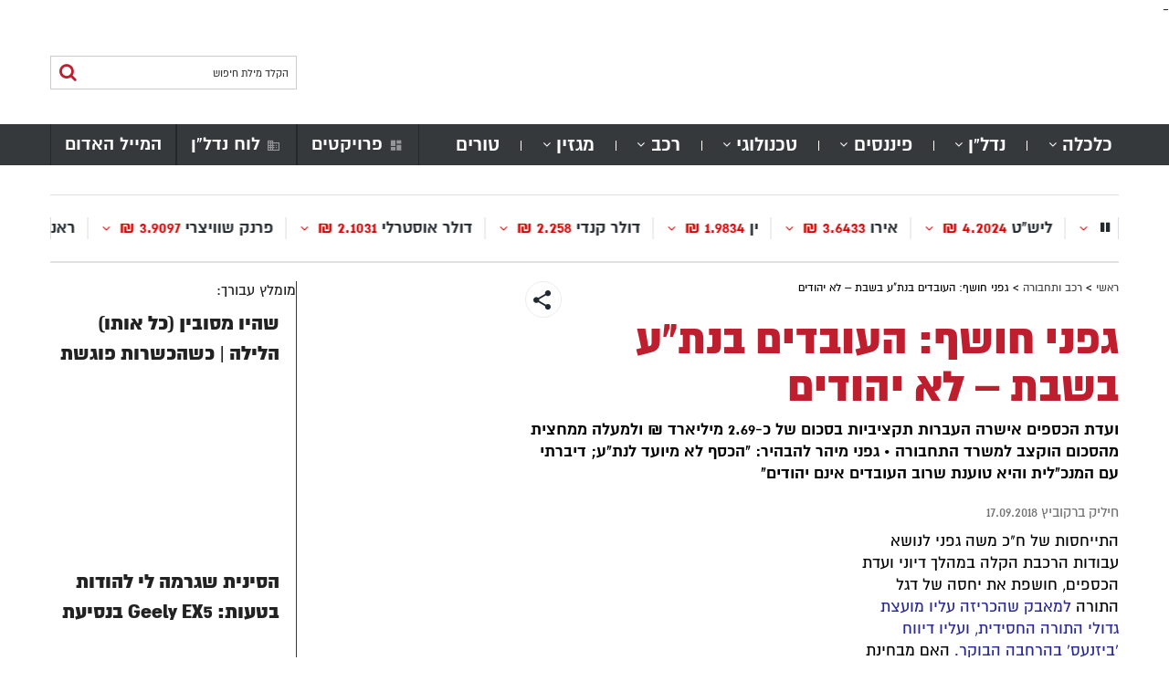

--- FILE ---
content_type: text/html; charset=UTF-8
request_url: https://bizzness.net/%D7%92%D7%A4%D7%A0%D7%99-%D7%9B%D7%A1%D7%A3-%D7%9C%D7%9E%D7%A9%D7%A8%D7%93-%D7%94%D7%AA%D7%97%D7%91%D7%95%D7%A8%D7%94-%D7%9C%D7%90-%D7%9C%D7%A0%D7%AA%D7%A2/
body_size: 35183
content:
<!DOCTYPE html>
<html dir="rtl" lang="he-IL">
<head><meta charset="UTF-8"><script>if(navigator.userAgent.match(/MSIE|Internet Explorer/i)||navigator.userAgent.match(/Trident\/7\..*?rv:11/i)){var href=document.location.href;if(!href.match(/[?&]noclsop/)){if(href.indexOf("?")==-1){if(href.indexOf("#")==-1){document.location.href=href+"?noclsop=1"}else{document.location.href=href.replace("#","?noclsop=1#")}}else{if(href.indexOf("#")==-1){document.location.href=href+"&noclsop=1"}else{document.location.href=href.replace("#","&noclsop=1#")}}}}</script><script>(()=>{class RocketLazyLoadScripts{constructor(){this.v="1.2.5.1",this.triggerEvents=["keydown","mousedown","mousemove","touchmove","touchstart","touchend","wheel"],this.userEventHandler=this.t.bind(this),this.touchStartHandler=this.i.bind(this),this.touchMoveHandler=this.o.bind(this),this.touchEndHandler=this.h.bind(this),this.clickHandler=this.u.bind(this),this.interceptedClicks=[],this.interceptedClickListeners=[],this.l(this),window.addEventListener("pageshow",(t=>{this.persisted=t.persisted,this.everythingLoaded&&this.m()})),document.addEventListener("DOMContentLoaded",(()=>{this.p()})),this.delayedScripts={normal:[],async:[],defer:[]},this.trash=[],this.allJQueries=[]}k(t){document.hidden?t.t():(this.triggerEvents.forEach((e=>window.addEventListener(e,t.userEventHandler,{passive:!0}))),window.addEventListener("touchstart",t.touchStartHandler,{passive:!0}),window.addEventListener("mousedown",t.touchStartHandler),document.addEventListener("visibilitychange",t.userEventHandler))}_(){this.triggerEvents.forEach((t=>window.removeEventListener(t,this.userEventHandler,{passive:!0}))),document.removeEventListener("visibilitychange",this.userEventHandler)}i(t){"HTML"!==t.target.tagName&&(window.addEventListener("touchend",this.touchEndHandler),window.addEventListener("mouseup",this.touchEndHandler),window.addEventListener("touchmove",this.touchMoveHandler,{passive:!0}),window.addEventListener("mousemove",this.touchMoveHandler),t.target.addEventListener("click",this.clickHandler),this.L(t.target,!0),this.M(t.target,"onclick","rocket-onclick"),this.C())}o(t){window.removeEventListener("touchend",this.touchEndHandler),window.removeEventListener("mouseup",this.touchEndHandler),window.removeEventListener("touchmove",this.touchMoveHandler,{passive:!0}),window.removeEventListener("mousemove",this.touchMoveHandler),t.target.removeEventListener("click",this.clickHandler),this.L(t.target,!1),this.M(t.target,"rocket-onclick","onclick"),this.O()}h(){window.removeEventListener("touchend",this.touchEndHandler),window.removeEventListener("mouseup",this.touchEndHandler),window.removeEventListener("touchmove",this.touchMoveHandler,{passive:!0}),window.removeEventListener("mousemove",this.touchMoveHandler)}u(t){t.target.removeEventListener("click",this.clickHandler),this.L(t.target,!1),this.M(t.target,"rocket-onclick","onclick"),this.interceptedClicks.push(t),t.preventDefault(),t.stopPropagation(),t.stopImmediatePropagation(),this.O()}D(){window.removeEventListener("touchstart",this.touchStartHandler,{passive:!0}),window.removeEventListener("mousedown",this.touchStartHandler),this.interceptedClicks.forEach((t=>{t.target.dispatchEvent(new MouseEvent("click",{view:t.view,bubbles:!0,cancelable:!0}))}))}l(t){EventTarget.prototype.addEventListenerBase=EventTarget.prototype.addEventListener,EventTarget.prototype.addEventListener=function(e,i,o){"click"!==e||t.windowLoaded||i===t.clickHandler||t.interceptedClickListeners.push({target:this,func:i,options:o}),(this||window).addEventListenerBase(e,i,o)}}L(t,e){this.interceptedClickListeners.forEach((i=>{i.target===t&&(e?t.removeEventListener("click",i.func,i.options):t.addEventListener("click",i.func,i.options))})),t.parentNode!==document.documentElement&&this.L(t.parentNode,e)}S(){return new Promise((t=>{this.T?this.O=t:t()}))}C(){this.T=!0}O(){this.T=!1}M(t,e,i){t.hasAttribute&&t.hasAttribute(e)&&(event.target.setAttribute(i,event.target.getAttribute(e)),event.target.removeAttribute(e))}t(){this._(this),"loading"===document.readyState?document.addEventListener("DOMContentLoaded",this.R.bind(this)):this.R()}p(){let t=[];document.querySelectorAll("script[type=rocketlazyloadscript][data-rocket-src]").forEach((e=>{let i=e.getAttribute("data-rocket-src");if(i&&0!==i.indexOf("data:")){0===i.indexOf("//")&&(i=location.protocol+i);try{const o=new URL(i).origin;o!==location.origin&&t.push({src:o,crossOrigin:e.crossOrigin||"module"===e.getAttribute("data-rocket-type")})}catch(t){}}})),t=[...new Map(t.map((t=>[JSON.stringify(t),t]))).values()],this.j(t,"preconnect")}async R(){this.lastBreath=Date.now(),this.P(this),this.F(this),this.q(),this.A(),this.I(),await this.U(this.delayedScripts.normal),await this.U(this.delayedScripts.defer),await this.U(this.delayedScripts.async);try{await this.W(),await this.H(this),await this.J()}catch(t){console.error(t)}window.dispatchEvent(new Event("rocket-allScriptsLoaded")),this.everythingLoaded=!0,this.S().then((()=>{this.D()})),this.N()}A(){document.querySelectorAll("script[type=rocketlazyloadscript]").forEach((t=>{t.hasAttribute("data-rocket-src")?t.hasAttribute("async")&&!1!==t.async?this.delayedScripts.async.push(t):t.hasAttribute("defer")&&!1!==t.defer||"module"===t.getAttribute("data-rocket-type")?this.delayedScripts.defer.push(t):this.delayedScripts.normal.push(t):this.delayedScripts.normal.push(t)}))}async B(t){if(await this.G(),!0!==t.noModule||!("noModule"in HTMLScriptElement.prototype))return new Promise((e=>{let i;function o(){(i||t).setAttribute("data-rocket-status","executed"),e()}try{if(navigator.userAgent.indexOf("Firefox/")>0||""===navigator.vendor)i=document.createElement("script"),[...t.attributes].forEach((t=>{let e=t.nodeName;"type"!==e&&("data-rocket-type"===e&&(e="type"),"data-rocket-src"===e&&(e="src"),i.setAttribute(e,t.nodeValue))})),t.text&&(i.text=t.text),i.hasAttribute("src")?(i.addEventListener("load",o),i.addEventListener("error",(function(){i.setAttribute("data-rocket-status","failed"),e()})),setTimeout((()=>{i.isConnected||e()}),1)):(i.text=t.text,o()),t.parentNode.replaceChild(i,t);else{const i=t.getAttribute("data-rocket-type"),n=t.getAttribute("data-rocket-src");i?(t.type=i,t.removeAttribute("data-rocket-type")):t.removeAttribute("type"),t.addEventListener("load",o),t.addEventListener("error",(function(){t.setAttribute("data-rocket-status","failed"),e()})),n?(t.removeAttribute("data-rocket-src"),t.src=n):t.src="data:text/javascript;base64,"+window.btoa(unescape(encodeURIComponent(t.text)))}}catch(i){t.setAttribute("data-rocket-status","failed"),e()}}));t.setAttribute("data-rocket-status","skipped")}async U(t){const e=t.shift();return e&&e.isConnected?(await this.B(e),this.U(t)):Promise.resolve()}I(){this.j([...this.delayedScripts.normal,...this.delayedScripts.defer,...this.delayedScripts.async],"preload")}j(t,e){var i=document.createDocumentFragment();t.forEach((t=>{const o=t.getAttribute&&t.getAttribute("data-rocket-src")||t.src;if(o){const n=document.createElement("link");n.href=o,n.rel=e,"preconnect"!==e&&(n.as="script"),t.getAttribute&&"module"===t.getAttribute("data-rocket-type")&&(n.crossOrigin=!0),t.crossOrigin&&(n.crossOrigin=t.crossOrigin),t.integrity&&(n.integrity=t.integrity),i.appendChild(n),this.trash.push(n)}})),document.head.appendChild(i)}P(t){let e={};function i(i,o){return e[o].eventsToRewrite.indexOf(i)>=0&&!t.everythingLoaded?"rocket-"+i:i}function o(t,o){!function(t){e[t]||(e[t]={originalFunctions:{add:t.addEventListener,remove:t.removeEventListener},eventsToRewrite:[]},t.addEventListener=function(){arguments[0]=i(arguments[0],t),e[t].originalFunctions.add.apply(t,arguments)},t.removeEventListener=function(){arguments[0]=i(arguments[0],t),e[t].originalFunctions.remove.apply(t,arguments)})}(t),e[t].eventsToRewrite.push(o)}function n(e,i){let o=e[i];e[i]=null,Object.defineProperty(e,i,{get:()=>o||function(){},set(n){t.everythingLoaded?o=n:e["rocket"+i]=o=n}})}o(document,"DOMContentLoaded"),o(window,"DOMContentLoaded"),o(window,"load"),o(window,"pageshow"),o(document,"readystatechange"),n(document,"onreadystatechange"),n(window,"onload"),n(window,"onpageshow")}F(t){let e;function i(e){return t.everythingLoaded?e:e.split(" ").map((t=>"load"===t||0===t.indexOf("load.")?"rocket-jquery-load":t)).join(" ")}function o(o){if(o&&o.fn&&!t.allJQueries.includes(o)){o.fn.ready=o.fn.init.prototype.ready=function(e){return t.domReadyFired?e.bind(document)(o):document.addEventListener("rocket-DOMContentLoaded",(()=>e.bind(document)(o))),o([])};const e=o.fn.on;o.fn.on=o.fn.init.prototype.on=function(){return this[0]===window&&("string"==typeof arguments[0]||arguments[0]instanceof String?arguments[0]=i(arguments[0]):"object"==typeof arguments[0]&&Object.keys(arguments[0]).forEach((t=>{const e=arguments[0][t];delete arguments[0][t],arguments[0][i(t)]=e}))),e.apply(this,arguments),this},t.allJQueries.push(o)}e=o}o(window.jQuery),Object.defineProperty(window,"jQuery",{get:()=>e,set(t){o(t)}})}async H(t){const e=document.querySelector("script[data-webpack]");e&&(await async function(){return new Promise((t=>{e.addEventListener("load",t),e.addEventListener("error",t)}))}(),await t.K(),await t.H(t))}async W(){this.domReadyFired=!0,await this.G(),document.dispatchEvent(new Event("rocket-readystatechange")),await this.G(),document.rocketonreadystatechange&&document.rocketonreadystatechange(),await this.G(),document.dispatchEvent(new Event("rocket-DOMContentLoaded")),await this.G(),window.dispatchEvent(new Event("rocket-DOMContentLoaded"))}async J(){await this.G(),document.dispatchEvent(new Event("rocket-readystatechange")),await this.G(),document.rocketonreadystatechange&&document.rocketonreadystatechange(),await this.G(),window.dispatchEvent(new Event("rocket-load")),await this.G(),window.rocketonload&&window.rocketonload(),await this.G(),this.allJQueries.forEach((t=>t(window).trigger("rocket-jquery-load"))),await this.G();const t=new Event("rocket-pageshow");t.persisted=this.persisted,window.dispatchEvent(t),await this.G(),window.rocketonpageshow&&window.rocketonpageshow({persisted:this.persisted}),this.windowLoaded=!0}m(){document.onreadystatechange&&document.onreadystatechange(),window.onload&&window.onload(),window.onpageshow&&window.onpageshow({persisted:this.persisted})}q(){const t=new Map;document.write=document.writeln=function(e){const i=document.currentScript;i||console.error("WPRocket unable to document.write this: "+e);const o=document.createRange(),n=i.parentElement;let s=t.get(i);void 0===s&&(s=i.nextSibling,t.set(i,s));const c=document.createDocumentFragment();o.setStart(c,0),c.appendChild(o.createContextualFragment(e)),n.insertBefore(c,s)}}async G(){Date.now()-this.lastBreath>45&&(await this.K(),this.lastBreath=Date.now())}async K(){return document.hidden?new Promise((t=>setTimeout(t))):new Promise((t=>requestAnimationFrame(t)))}N(){this.trash.forEach((t=>t.remove()))}static run(){const t=new RocketLazyLoadScripts;t.k(t)}}RocketLazyLoadScripts.run()})();</script>
	
	<meta name="viewport" content="width=device-width, initial-scale=1">
	<link rel="profile" href="https://gmpg.org/xfn/11">
	<link rel="pingback" href="https://bizzness.net/xmlrpc.php">
	<script type="rocketlazyloadscript" data-minify="1" data-rocket-src="https://bizzness.net/wp-content/cache/min/1/ajax/libs/modernizr/2.8.3/modernizr.js?ver=1764772269" defer></script>
	<meta name='robots' content='index, follow, max-image-preview:large, max-snippet:-1, max-video-preview:-1' />

	<!-- This site is optimized with the Yoast SEO plugin v19.11 - https://yoast.com/wordpress/plugins/seo/ -->
	<title>גפני חושף: העובדים בנת&quot;ע בשבת - לא יהודים - ביזנעס</title>
	<link rel="canonical" href="https://bizzness.net/גפני-כסף-למשרד-התחבורה-לא-לנתע/" />
	<meta property="og:locale" content="he_IL" />
	<meta property="og:type" content="article" />
	<meta property="og:title" content="גפני חושף: העובדים בנת&quot;ע בשבת - לא יהודים - ביזנעס" />
	<meta property="og:description" content="ועדת הכספים אישרה העברות תקציביות בסכום של כ-2.69 מיליארד ₪ ולמעלה ממחצית מהסכום הוקצב למשרד התחבורה • גפני מיהר להבהיר: &quot;הכסף לא מיועד לנת&quot;ע; דיברתי עם המנכ&quot;לית והיא טוענת שרוב העובדים אינם יהודים&quot;" />
	<meta property="og:url" content="https://bizzness.net/גפני-כסף-למשרד-התחבורה-לא-לנתע/" />
	<meta property="og:site_name" content="ביזנעס" />
	<meta property="article:publisher" content="https://www.facebook.com/biizzness/" />
	<meta property="article:published_time" content="2018-09-17T14:29:14+00:00" />
	<meta property="article:modified_time" content="2018-11-26T10:59:27+00:00" />
	<meta property="og:image" content="https://bizzness.net/wp-content/uploads/2017/11/WhatsApp-Image-2017-11-14-at-13.29.10.jpeg" />
	<meta property="og:image:width" content="1600" />
	<meta property="og:image:height" content="1199" />
	<meta property="og:image:type" content="image/jpeg" />
	<meta name="author" content="חיליק ברקוביץ" />
	<meta name="twitter:card" content="summary_large_image" />
	<meta name="twitter:label1" content="נכתב על יד" />
	<meta name="twitter:data1" content="חיליק ברקוביץ" />
	<script type="application/ld+json" class="yoast-schema-graph">{"@context":"https://schema.org","@graph":[{"@type":"WebPage","@id":"https://bizzness.net/%d7%92%d7%a4%d7%a0%d7%99-%d7%9b%d7%a1%d7%a3-%d7%9c%d7%9e%d7%a9%d7%a8%d7%93-%d7%94%d7%aa%d7%97%d7%91%d7%95%d7%a8%d7%94-%d7%9c%d7%90-%d7%9c%d7%a0%d7%aa%d7%a2/","url":"https://bizzness.net/%d7%92%d7%a4%d7%a0%d7%99-%d7%9b%d7%a1%d7%a3-%d7%9c%d7%9e%d7%a9%d7%a8%d7%93-%d7%94%d7%aa%d7%97%d7%91%d7%95%d7%a8%d7%94-%d7%9c%d7%90-%d7%9c%d7%a0%d7%aa%d7%a2/","name":"גפני חושף: העובדים בנת\"ע בשבת - לא יהודים - ביזנעס","isPartOf":{"@id":"https://bizzness.net/#website"},"primaryImageOfPage":{"@id":"https://bizzness.net/%d7%92%d7%a4%d7%a0%d7%99-%d7%9b%d7%a1%d7%a3-%d7%9c%d7%9e%d7%a9%d7%a8%d7%93-%d7%94%d7%aa%d7%97%d7%91%d7%95%d7%a8%d7%94-%d7%9c%d7%90-%d7%9c%d7%a0%d7%aa%d7%a2/#primaryimage"},"image":{"@id":"https://bizzness.net/%d7%92%d7%a4%d7%a0%d7%99-%d7%9b%d7%a1%d7%a3-%d7%9c%d7%9e%d7%a9%d7%a8%d7%93-%d7%94%d7%aa%d7%97%d7%91%d7%95%d7%a8%d7%94-%d7%9c%d7%90-%d7%9c%d7%a0%d7%aa%d7%a2/#primaryimage"},"thumbnailUrl":"https://bizzness.net/wp-content/uploads/2017/11/WhatsApp-Image-2017-11-14-at-13.29.10.jpeg","datePublished":"2018-09-17T14:29:14+00:00","dateModified":"2018-11-26T10:59:27+00:00","author":{"@id":"https://bizzness.net/#/schema/person/8b6b5cc4259decdcf2d3c49ad05e5d62"},"breadcrumb":{"@id":"https://bizzness.net/%d7%92%d7%a4%d7%a0%d7%99-%d7%9b%d7%a1%d7%a3-%d7%9c%d7%9e%d7%a9%d7%a8%d7%93-%d7%94%d7%aa%d7%97%d7%91%d7%95%d7%a8%d7%94-%d7%9c%d7%90-%d7%9c%d7%a0%d7%aa%d7%a2/#breadcrumb"},"inLanguage":"he-IL","potentialAction":[{"@type":"ReadAction","target":["https://bizzness.net/%d7%92%d7%a4%d7%a0%d7%99-%d7%9b%d7%a1%d7%a3-%d7%9c%d7%9e%d7%a9%d7%a8%d7%93-%d7%94%d7%aa%d7%97%d7%91%d7%95%d7%a8%d7%94-%d7%9c%d7%90-%d7%9c%d7%a0%d7%aa%d7%a2/"]}]},{"@type":"ImageObject","inLanguage":"he-IL","@id":"https://bizzness.net/%d7%92%d7%a4%d7%a0%d7%99-%d7%9b%d7%a1%d7%a3-%d7%9c%d7%9e%d7%a9%d7%a8%d7%93-%d7%94%d7%aa%d7%97%d7%91%d7%95%d7%a8%d7%94-%d7%9c%d7%90-%d7%9c%d7%a0%d7%aa%d7%a2/#primaryimage","url":"https://bizzness.net/wp-content/uploads/2017/11/WhatsApp-Image-2017-11-14-at-13.29.10.jpeg","contentUrl":"https://bizzness.net/wp-content/uploads/2017/11/WhatsApp-Image-2017-11-14-at-13.29.10.jpeg","width":1600,"height":1199,"caption":"מי מושך למאבק? ליצמן וגפני בדיון בוועדת הכספים"},{"@type":"BreadcrumbList","@id":"https://bizzness.net/%d7%92%d7%a4%d7%a0%d7%99-%d7%9b%d7%a1%d7%a3-%d7%9c%d7%9e%d7%a9%d7%a8%d7%93-%d7%94%d7%aa%d7%97%d7%91%d7%95%d7%a8%d7%94-%d7%9c%d7%90-%d7%9c%d7%a0%d7%aa%d7%a2/#breadcrumb","itemListElement":[{"@type":"ListItem","position":1,"name":"ראשי","item":"https://bizzness.net/"},{"@type":"ListItem","position":2,"name":"רכב ותחבורה","item":"https://bizzness.net/category/car-2/"},{"@type":"ListItem","position":3,"name":"גפני חושף: העובדים בנת&quot;ע בשבת &#8211; לא יהודים"}]},{"@type":"WebSite","@id":"https://bizzness.net/#website","url":"https://bizzness.net/","name":"ביזנעס","description":"אתר הכלכלה החרדי","potentialAction":[{"@type":"SearchAction","target":{"@type":"EntryPoint","urlTemplate":"https://bizzness.net/?s={search_term_string}"},"query-input":"required name=search_term_string"}],"inLanguage":"he-IL"},{"@type":"Person","@id":"https://bizzness.net/#/schema/person/8b6b5cc4259decdcf2d3c49ad05e5d62","name":"חיליק ברקוביץ","sameAs":["http://ביזנעס"],"url":"https://bizzness.net/author/hilik-berko/"}]}</script>
	<!-- / Yoast SEO plugin. -->


<meta name="news_keywords" content="חילולי שבת, מחאה, נת"ע, רכבת קלה, כלכלה, נדלן, חדשות רכב, חדשות, פיננסי" />
<meta name="original-source" content="https://bizzness.net/%d7%92%d7%a4%d7%a0%d7%99-%d7%9b%d7%a1%d7%a3-%d7%9c%d7%9e%d7%a9%d7%a8%d7%93-%d7%94%d7%aa%d7%97%d7%91%d7%95%d7%a8%d7%94-%d7%9c%d7%90-%d7%9c%d7%a0%d7%aa%d7%a2/" />
<link rel='dns-prefetch' href='//fonts.googleapis.com' />

<link rel="alternate" type="application/rss+xml" title="ביזנעס &laquo; פיד‏" href="https://bizzness.net/feed/" />
<link rel="alternate" type="application/rss+xml" title="ביזנעס &laquo; פיד תגובות‏" href="https://bizzness.net/comments/feed/" />
<link rel="alternate" type="application/rss+xml" title="ביזנעס &laquo; פיד תגובות של גפני חושף: העובדים בנת&quot;ע בשבת &#8211; לא יהודים" href="https://bizzness.net/%d7%92%d7%a4%d7%a0%d7%99-%d7%9b%d7%a1%d7%a3-%d7%9c%d7%9e%d7%a9%d7%a8%d7%93-%d7%94%d7%aa%d7%97%d7%91%d7%95%d7%a8%d7%94-%d7%9c%d7%90-%d7%9c%d7%a0%d7%aa%d7%a2/feed/" />
		<!-- This site uses the Google Analytics by ExactMetrics plugin v8.2.2 - Using Analytics tracking - https://www.exactmetrics.com/ -->
		<!-- Note: ExactMetrics is not currently configured on this site. The site owner needs to authenticate with Google Analytics in the ExactMetrics settings panel. -->
					<!-- No tracking code set -->
				<!-- / Google Analytics by ExactMetrics -->
		<!-- bizzness.net is managing ads with Advanced Ads 2.0.13 – https://wpadvancedads.com/ --><!--noptimize--><script type="rocketlazyloadscript" id="bizzn-ready">
			window.advanced_ads_ready=function(e,a){a=a||"complete";var d=function(e){return"interactive"===a?"loading"!==e:"complete"===e};d(document.readyState)?e():document.addEventListener("readystatechange",(function(a){d(a.target.readyState)&&e()}),{once:"interactive"===a})},window.advanced_ads_ready_queue=window.advanced_ads_ready_queue||[];		</script>
		<!--/noptimize--><style id='wp-emoji-styles-inline-css' type='text/css'>

	img.wp-smiley, img.emoji {
		display: inline !important;
		border: none !important;
		box-shadow: none !important;
		height: 1em !important;
		width: 1em !important;
		margin: 0 0.07em !important;
		vertical-align: -0.1em !important;
		background: none !important;
		padding: 0 !important;
	}
</style>
<link rel='stylesheet' id='wp-block-library-rtl-css' href='https://bizzness.net/wp-includes/css/dist/block-library/style-rtl.min.css?ver=6.4.7' type='text/css' media='all' />
<link rel='stylesheet' id='awsm-ead-public-css' href='https://bizzness.net/wp-content/plugins/embed-any-document/css/embed-public.min.css?ver=2.7.4' type='text/css' media='all' />
<style id='classic-theme-styles-inline-css' type='text/css'>
/*! This file is auto-generated */
.wp-block-button__link{color:#fff;background-color:#32373c;border-radius:9999px;box-shadow:none;text-decoration:none;padding:calc(.667em + 2px) calc(1.333em + 2px);font-size:1.125em}.wp-block-file__button{background:#32373c;color:#fff;text-decoration:none}
</style>
<style id='global-styles-inline-css' type='text/css'>
body{--wp--preset--color--black: #000000;--wp--preset--color--cyan-bluish-gray: #abb8c3;--wp--preset--color--white: #ffffff;--wp--preset--color--pale-pink: #f78da7;--wp--preset--color--vivid-red: #cf2e2e;--wp--preset--color--luminous-vivid-orange: #ff6900;--wp--preset--color--luminous-vivid-amber: #fcb900;--wp--preset--color--light-green-cyan: #7bdcb5;--wp--preset--color--vivid-green-cyan: #00d084;--wp--preset--color--pale-cyan-blue: #8ed1fc;--wp--preset--color--vivid-cyan-blue: #0693e3;--wp--preset--color--vivid-purple: #9b51e0;--wp--preset--gradient--vivid-cyan-blue-to-vivid-purple: linear-gradient(135deg,rgba(6,147,227,1) 0%,rgb(155,81,224) 100%);--wp--preset--gradient--light-green-cyan-to-vivid-green-cyan: linear-gradient(135deg,rgb(122,220,180) 0%,rgb(0,208,130) 100%);--wp--preset--gradient--luminous-vivid-amber-to-luminous-vivid-orange: linear-gradient(135deg,rgba(252,185,0,1) 0%,rgba(255,105,0,1) 100%);--wp--preset--gradient--luminous-vivid-orange-to-vivid-red: linear-gradient(135deg,rgba(255,105,0,1) 0%,rgb(207,46,46) 100%);--wp--preset--gradient--very-light-gray-to-cyan-bluish-gray: linear-gradient(135deg,rgb(238,238,238) 0%,rgb(169,184,195) 100%);--wp--preset--gradient--cool-to-warm-spectrum: linear-gradient(135deg,rgb(74,234,220) 0%,rgb(151,120,209) 20%,rgb(207,42,186) 40%,rgb(238,44,130) 60%,rgb(251,105,98) 80%,rgb(254,248,76) 100%);--wp--preset--gradient--blush-light-purple: linear-gradient(135deg,rgb(255,206,236) 0%,rgb(152,150,240) 100%);--wp--preset--gradient--blush-bordeaux: linear-gradient(135deg,rgb(254,205,165) 0%,rgb(254,45,45) 50%,rgb(107,0,62) 100%);--wp--preset--gradient--luminous-dusk: linear-gradient(135deg,rgb(255,203,112) 0%,rgb(199,81,192) 50%,rgb(65,88,208) 100%);--wp--preset--gradient--pale-ocean: linear-gradient(135deg,rgb(255,245,203) 0%,rgb(182,227,212) 50%,rgb(51,167,181) 100%);--wp--preset--gradient--electric-grass: linear-gradient(135deg,rgb(202,248,128) 0%,rgb(113,206,126) 100%);--wp--preset--gradient--midnight: linear-gradient(135deg,rgb(2,3,129) 0%,rgb(40,116,252) 100%);--wp--preset--font-size--small: 13px;--wp--preset--font-size--medium: 20px;--wp--preset--font-size--large: 36px;--wp--preset--font-size--x-large: 42px;--wp--preset--spacing--20: 0.44rem;--wp--preset--spacing--30: 0.67rem;--wp--preset--spacing--40: 1rem;--wp--preset--spacing--50: 1.5rem;--wp--preset--spacing--60: 2.25rem;--wp--preset--spacing--70: 3.38rem;--wp--preset--spacing--80: 5.06rem;--wp--preset--shadow--natural: 6px 6px 9px rgba(0, 0, 0, 0.2);--wp--preset--shadow--deep: 12px 12px 50px rgba(0, 0, 0, 0.4);--wp--preset--shadow--sharp: 6px 6px 0px rgba(0, 0, 0, 0.2);--wp--preset--shadow--outlined: 6px 6px 0px -3px rgba(255, 255, 255, 1), 6px 6px rgba(0, 0, 0, 1);--wp--preset--shadow--crisp: 6px 6px 0px rgba(0, 0, 0, 1);}:where(.is-layout-flex){gap: 0.5em;}:where(.is-layout-grid){gap: 0.5em;}body .is-layout-flow > .alignleft{float: left;margin-inline-start: 0;margin-inline-end: 2em;}body .is-layout-flow > .alignright{float: right;margin-inline-start: 2em;margin-inline-end: 0;}body .is-layout-flow > .aligncenter{margin-left: auto !important;margin-right: auto !important;}body .is-layout-constrained > .alignleft{float: left;margin-inline-start: 0;margin-inline-end: 2em;}body .is-layout-constrained > .alignright{float: right;margin-inline-start: 2em;margin-inline-end: 0;}body .is-layout-constrained > .aligncenter{margin-left: auto !important;margin-right: auto !important;}body .is-layout-constrained > :where(:not(.alignleft):not(.alignright):not(.alignfull)){max-width: var(--wp--style--global--content-size);margin-left: auto !important;margin-right: auto !important;}body .is-layout-constrained > .alignwide{max-width: var(--wp--style--global--wide-size);}body .is-layout-flex{display: flex;}body .is-layout-flex{flex-wrap: wrap;align-items: center;}body .is-layout-flex > *{margin: 0;}body .is-layout-grid{display: grid;}body .is-layout-grid > *{margin: 0;}:where(.wp-block-columns.is-layout-flex){gap: 2em;}:where(.wp-block-columns.is-layout-grid){gap: 2em;}:where(.wp-block-post-template.is-layout-flex){gap: 1.25em;}:where(.wp-block-post-template.is-layout-grid){gap: 1.25em;}.has-black-color{color: var(--wp--preset--color--black) !important;}.has-cyan-bluish-gray-color{color: var(--wp--preset--color--cyan-bluish-gray) !important;}.has-white-color{color: var(--wp--preset--color--white) !important;}.has-pale-pink-color{color: var(--wp--preset--color--pale-pink) !important;}.has-vivid-red-color{color: var(--wp--preset--color--vivid-red) !important;}.has-luminous-vivid-orange-color{color: var(--wp--preset--color--luminous-vivid-orange) !important;}.has-luminous-vivid-amber-color{color: var(--wp--preset--color--luminous-vivid-amber) !important;}.has-light-green-cyan-color{color: var(--wp--preset--color--light-green-cyan) !important;}.has-vivid-green-cyan-color{color: var(--wp--preset--color--vivid-green-cyan) !important;}.has-pale-cyan-blue-color{color: var(--wp--preset--color--pale-cyan-blue) !important;}.has-vivid-cyan-blue-color{color: var(--wp--preset--color--vivid-cyan-blue) !important;}.has-vivid-purple-color{color: var(--wp--preset--color--vivid-purple) !important;}.has-black-background-color{background-color: var(--wp--preset--color--black) !important;}.has-cyan-bluish-gray-background-color{background-color: var(--wp--preset--color--cyan-bluish-gray) !important;}.has-white-background-color{background-color: var(--wp--preset--color--white) !important;}.has-pale-pink-background-color{background-color: var(--wp--preset--color--pale-pink) !important;}.has-vivid-red-background-color{background-color: var(--wp--preset--color--vivid-red) !important;}.has-luminous-vivid-orange-background-color{background-color: var(--wp--preset--color--luminous-vivid-orange) !important;}.has-luminous-vivid-amber-background-color{background-color: var(--wp--preset--color--luminous-vivid-amber) !important;}.has-light-green-cyan-background-color{background-color: var(--wp--preset--color--light-green-cyan) !important;}.has-vivid-green-cyan-background-color{background-color: var(--wp--preset--color--vivid-green-cyan) !important;}.has-pale-cyan-blue-background-color{background-color: var(--wp--preset--color--pale-cyan-blue) !important;}.has-vivid-cyan-blue-background-color{background-color: var(--wp--preset--color--vivid-cyan-blue) !important;}.has-vivid-purple-background-color{background-color: var(--wp--preset--color--vivid-purple) !important;}.has-black-border-color{border-color: var(--wp--preset--color--black) !important;}.has-cyan-bluish-gray-border-color{border-color: var(--wp--preset--color--cyan-bluish-gray) !important;}.has-white-border-color{border-color: var(--wp--preset--color--white) !important;}.has-pale-pink-border-color{border-color: var(--wp--preset--color--pale-pink) !important;}.has-vivid-red-border-color{border-color: var(--wp--preset--color--vivid-red) !important;}.has-luminous-vivid-orange-border-color{border-color: var(--wp--preset--color--luminous-vivid-orange) !important;}.has-luminous-vivid-amber-border-color{border-color: var(--wp--preset--color--luminous-vivid-amber) !important;}.has-light-green-cyan-border-color{border-color: var(--wp--preset--color--light-green-cyan) !important;}.has-vivid-green-cyan-border-color{border-color: var(--wp--preset--color--vivid-green-cyan) !important;}.has-pale-cyan-blue-border-color{border-color: var(--wp--preset--color--pale-cyan-blue) !important;}.has-vivid-cyan-blue-border-color{border-color: var(--wp--preset--color--vivid-cyan-blue) !important;}.has-vivid-purple-border-color{border-color: var(--wp--preset--color--vivid-purple) !important;}.has-vivid-cyan-blue-to-vivid-purple-gradient-background{background: var(--wp--preset--gradient--vivid-cyan-blue-to-vivid-purple) !important;}.has-light-green-cyan-to-vivid-green-cyan-gradient-background{background: var(--wp--preset--gradient--light-green-cyan-to-vivid-green-cyan) !important;}.has-luminous-vivid-amber-to-luminous-vivid-orange-gradient-background{background: var(--wp--preset--gradient--luminous-vivid-amber-to-luminous-vivid-orange) !important;}.has-luminous-vivid-orange-to-vivid-red-gradient-background{background: var(--wp--preset--gradient--luminous-vivid-orange-to-vivid-red) !important;}.has-very-light-gray-to-cyan-bluish-gray-gradient-background{background: var(--wp--preset--gradient--very-light-gray-to-cyan-bluish-gray) !important;}.has-cool-to-warm-spectrum-gradient-background{background: var(--wp--preset--gradient--cool-to-warm-spectrum) !important;}.has-blush-light-purple-gradient-background{background: var(--wp--preset--gradient--blush-light-purple) !important;}.has-blush-bordeaux-gradient-background{background: var(--wp--preset--gradient--blush-bordeaux) !important;}.has-luminous-dusk-gradient-background{background: var(--wp--preset--gradient--luminous-dusk) !important;}.has-pale-ocean-gradient-background{background: var(--wp--preset--gradient--pale-ocean) !important;}.has-electric-grass-gradient-background{background: var(--wp--preset--gradient--electric-grass) !important;}.has-midnight-gradient-background{background: var(--wp--preset--gradient--midnight) !important;}.has-small-font-size{font-size: var(--wp--preset--font-size--small) !important;}.has-medium-font-size{font-size: var(--wp--preset--font-size--medium) !important;}.has-large-font-size{font-size: var(--wp--preset--font-size--large) !important;}.has-x-large-font-size{font-size: var(--wp--preset--font-size--x-large) !important;}
.wp-block-navigation a:where(:not(.wp-element-button)){color: inherit;}
:where(.wp-block-post-template.is-layout-flex){gap: 1.25em;}:where(.wp-block-post-template.is-layout-grid){gap: 1.25em;}
:where(.wp-block-columns.is-layout-flex){gap: 2em;}:where(.wp-block-columns.is-layout-grid){gap: 2em;}
.wp-block-pullquote{font-size: 1.5em;line-height: 1.6;}
</style>
<link data-minify="1" rel='stylesheet' id='acwp-main-css-css' href='https://bizzness.net/wp-content/cache/min/1/wp-content/plugins/accessible-poetry/assets/css/main.css?ver=1764772269' type='text/css' media='all' />
<link rel='stylesheet' id='acwp-mdi-css' href='https://fonts.googleapis.com/icon?family=Material+Icons&#038;ver=6.4.7' type='text/css' media='all' />
<link data-minify="1" rel='stylesheet' id='contact-form-7-css' href='https://bizzness.net/wp-content/cache/min/1/wp-content/plugins/contact-form-7/includes/css/styles.css?ver=1764772269' type='text/css' media='all' />
<link data-minify="1" rel='stylesheet' id='contact-form-7-rtl-css' href='https://bizzness.net/wp-content/cache/min/1/wp-content/plugins/contact-form-7/includes/css/styles-rtl.css?ver=1764772269' type='text/css' media='all' />
<link data-minify="1" rel='stylesheet' id='widgetopts-styles-css' href='https://bizzness.net/wp-content/cache/min/1/wp-content/plugins/widget-options/assets/css/widget-options.css?ver=1764772269' type='text/css' media='all' />
<link data-minify="1" rel='stylesheet' id='spu-public-css-css' href='https://bizzness.net/wp-content/cache/min/1/wp-content/plugins/popups/public/assets/css/public.css?ver=1764772269' type='text/css' media='all' />
<link data-minify="1" rel='stylesheet' id='podium-rtl-style-css' href='https://bizzness.net/wp-content/cache/background-css/bizzness.net/wp-content/cache/min/1/wp-content/themes/pitronet/dist/styles/rtl.min.css?ver=1764772269&wpr_t=1768823625' type='text/css' media='all' />
<link data-minify="1" rel='stylesheet' id='qs-modifications-style-css' href='https://bizzness.net/wp-content/cache/min/1/wp-content/themes/pitronet/dist/styles/qs-modifications.css?ver=1764772269' type='text/css' media='' />
<style id='rocket-lazyload-inline-css' type='text/css'>
.rll-youtube-player{position:relative;padding-bottom:56.23%;height:0;overflow:hidden;max-width:100%;}.rll-youtube-player:focus-within{outline: 2px solid currentColor;outline-offset: 5px;}.rll-youtube-player iframe{position:absolute;top:0;left:0;width:100%;height:100%;z-index:100;background:0 0}.rll-youtube-player img{bottom:0;display:block;left:0;margin:auto;max-width:100%;width:100%;position:absolute;right:0;top:0;border:none;height:auto;-webkit-transition:.4s all;-moz-transition:.4s all;transition:.4s all}.rll-youtube-player img:hover{-webkit-filter:brightness(75%)}.rll-youtube-player .play{height:100%;width:100%;left:0;top:0;position:absolute;background:var(--wpr-bg-93cfc15f-9746-44fe-bb33-3b305864901c) no-repeat center;background-color: transparent !important;cursor:pointer;border:none;}
</style>
<script type="rocketlazyloadscript" data-rocket-type="text/javascript" data-rocket-src="https://bizzness.net/wp-includes/js/jquery/jquery.min.js?ver=3.7.1" id="jquery-core-js" defer></script>
<script type="rocketlazyloadscript" data-rocket-type="text/javascript" data-rocket-src="https://bizzness.net/wp-includes/js/jquery/jquery-migrate.min.js?ver=3.4.1" id="jquery-migrate-js" defer></script>
<script type="text/javascript" id="advanced-ads-advanced-js-js-extra">
/* <![CDATA[ */
var advads_options = {"blog_id":"1","privacy":{"enabled":false,"state":"not_needed"}};
/* ]]> */
</script>
<script type="rocketlazyloadscript" data-rocket-type="text/javascript" data-rocket-src="https://bizzness.net/wp-content/plugins/advanced-ads/public/assets/js/advanced.min.js?ver=2.0.13" id="advanced-ads-advanced-js-js" defer></script>
<link rel="https://api.w.org/" href="https://bizzness.net/wp-json/" /><link rel="alternate" type="application/json" href="https://bizzness.net/wp-json/wp/v2/posts/82023" /><link rel='shortlink' href='https://bizzness.net/?p=82023' />
<link rel="alternate" type="application/json+oembed" href="https://bizzness.net/wp-json/oembed/1.0/embed?url=https%3A%2F%2Fbizzness.net%2F%25d7%2592%25d7%25a4%25d7%25a0%25d7%2599-%25d7%259b%25d7%25a1%25d7%25a3-%25d7%259c%25d7%259e%25d7%25a9%25d7%25a8%25d7%2593-%25d7%2594%25d7%25aa%25d7%2597%25d7%2591%25d7%2595%25d7%25a8%25d7%2594-%25d7%259c%25d7%2590-%25d7%259c%25d7%25a0%25d7%25aa%25d7%25a2%2F" />
<link rel="alternate" type="text/xml+oembed" href="https://bizzness.net/wp-json/oembed/1.0/embed?url=https%3A%2F%2Fbizzness.net%2F%25d7%2592%25d7%25a4%25d7%25a0%25d7%2599-%25d7%259b%25d7%25a1%25d7%25a3-%25d7%259c%25d7%259e%25d7%25a9%25d7%25a8%25d7%2593-%25d7%2594%25d7%25aa%25d7%2597%25d7%2591%25d7%2595%25d7%25a8%25d7%2594-%25d7%259c%25d7%2590-%25d7%259c%25d7%25a0%25d7%25aa%25d7%25a2%2F&#038;format=xml" />
<meta name="google-site-verification" content="TYoinefJpY-XFsU0ttByHati5uL834KdgtbMuxEPktc" />
<meta name="google-site-verification" content="9gZN2ZhIw8oRl4iGcuSba2VsyAhc1ZSZX6x3pM5WQ74" />
<!-- Google Tag Manager -->
<script type="rocketlazyloadscript">(function(w,d,s,l,i){w[l]=w[l]||[];w[l].push({'gtm.start':
new Date().getTime(),event:'gtm.js'});var f=d.getElementsByTagName(s)[0],
j=d.createElement(s),dl=l!='dataLayer'?'&l='+l:'';j.async=true;j.src=
'https://www.googletagmanager.com/gtm.js?id='+i+dl;f.parentNode.insertBefore(j,f);
})(window,document,'script','dataLayer','GTM-5PN9CSW');</script>
<!-- End Google Tag Manager -->


<!-- Google Tag Manager -->
<script type="rocketlazyloadscript">(function(w,d,s,l,i){w[l]=w[l]||[];w[l].push({'gtm.start':
new Date().getTime(),event:'gtm.js'});var f=d.getElementsByTagName(s)[0],
j=d.createElement(s),dl=l!='dataLayer'?'&l='+l:'';j.async=true;j.src=
'https://www.googletagmanager.com/gtm.js?id='+i+dl;f.parentNode.insertBefore(j,f);
})(window,document,'script','dataLayer','GTM-N47LZ68');</script>
<!-- End Google Tag Manager -->


<!-- REALADS -->
    <script type="rocketlazyloadscript" data-rocket-src="https://cdn.jsdelivr.net/npm/lap-core-js" defer>
</script>

<!-- Global site tag (gtag.js) - Google Analytics -->
<script type="rocketlazyloadscript" async data-rocket-src="https://www.googletagmanager.com/gtag/js?id=UA-123369124-10"></script>
<script type="rocketlazyloadscript">
  window.dataLayer = window.dataLayer || [];
  function gtag(){dataLayer.push(arguments);}
  gtag('js', new Date());

  gtag('config', 'UA-123369124-10');
</script>

<style>
		#category-posts-4-internal ul {padding: 0;}
#category-posts-4-internal .cat-post-item img {max-width: initial; max-height: initial; margin: initial;}
#category-posts-4-internal .cat-post-author {margin-bottom: 0;}
#category-posts-4-internal .cat-post-thumbnail {margin: 5px 10px 5px 0;}
#category-posts-4-internal .cat-post-item:before {content: ""; clear: both;}
#category-posts-4-internal .cat-post-excerpt-more {display: inline-block;}
#category-posts-4-internal .cat-post-item {list-style: none; margin: 3px 0 10px; padding: 3px 0;}
#category-posts-4-internal .cat-post-current .cat-post-title {font-weight: bold; text-transform: uppercase;}
#category-posts-4-internal [class*=cat-post-tax] {font-size: 0.85em;}
#category-posts-4-internal [class*=cat-post-tax] * {display:inline-block;}
#category-posts-4-internal .cat-post-item a:after {content: ""; display: table;	clear: both;}
#category-posts-4-internal .cat-post-item .cat-post-title {overflow: hidden;text-overflow: ellipsis;white-space: initial;display: -webkit-box;-webkit-line-clamp: 2;-webkit-box-orient: vertical;padding-bottom: 0 !important;}
#category-posts-4-internal .cat-post-item a:after {content: ""; clear: both;}
#category-posts-4-internal .cat-post-thumbnail {display:block; float:left; margin:5px 10px 5px 0;}
#category-posts-4-internal .cat-post-crop {overflow:hidden;display:block;}
#category-posts-4-internal p {margin:5px 0 0 0}
#category-posts-4-internal li > div {margin:5px 0 0 0; clear:both;}
#category-posts-4-internal .dashicons {vertical-align:middle;}
#category-posts-4-internal .cat-post-thumbnail .cat-post-crop img {height: 180px;}
#category-posts-4-internal .cat-post-thumbnail .cat-post-crop img {width: 270px;}
#category-posts-4-internal .cat-post-thumbnail .cat-post-crop img {object-fit: cover; max-width: 100%; display: block;}
#category-posts-4-internal .cat-post-thumbnail .cat-post-crop-not-supported img {width: 100%;}
#category-posts-4-internal .cat-post-thumbnail {max-width:100%;}
#category-posts-4-internal .cat-post-item img {margin: initial;}
</style>
					<meta property="fb:pages" content="492386810962370" />
							<meta property="ia:markup_url" content="https://bizzness.net/%d7%92%d7%a4%d7%a0%d7%99-%d7%9b%d7%a1%d7%a3-%d7%9c%d7%9e%d7%a9%d7%a8%d7%93-%d7%94%d7%aa%d7%97%d7%91%d7%95%d7%a8%d7%94-%d7%9c%d7%90-%d7%9c%d7%a0%d7%aa%d7%a2/?ia_markup=1" />
				<script type="rocketlazyloadscript">advads_items = { conditions: {}, display_callbacks: {}, display_effect_callbacks: {}, hide_callbacks: {}, backgrounds: {}, effect_durations: {}, close_functions: {}, showed: [] };</script><style type="text/css" id="bizzn-layer-custom-css"></style>		<script type="rocketlazyloadscript" data-rocket-type="text/javascript">
			var advadsCfpQueue = [];
			var advadsCfpAd = function( adID ) {
				if ( 'undefined' === typeof advadsProCfp ) {
					advadsCfpQueue.push( adID )
				} else {
					advadsProCfp.addElement( adID )
				}
			}
		</script>
		<link rel="icon" href="https://bizzness.net/wp-content/uploads/2020/02/cropped-ביזנעס-לוגו-מוקטן-לאתר-32x32.jpg" sizes="32x32" />
<link rel="icon" href="https://bizzness.net/wp-content/uploads/2020/02/cropped-ביזנעס-לוגו-מוקטן-לאתר-192x192.jpg" sizes="192x192" />
<link rel="apple-touch-icon" href="https://bizzness.net/wp-content/uploads/2020/02/cropped-ביזנעס-לוגו-מוקטן-לאתר-180x180.jpg" />
<meta name="msapplication-TileImage" content="https://bizzness.net/wp-content/uploads/2020/02/cropped-ביזנעס-לוגו-מוקטן-לאתר-270x270.jpg" />
		<style type="text/css" id="wp-custom-css">
			article.post ul li {
	font-size: 1.25rem;
}
@media only screen and (max-width: 600px) {
	.entry-content figure{
		margin: 0px;
		max-width:100%;
	}	
}

.lap-n-container {
    position: relative;
    padding-left: .9375rem;
    padding-right: .9375rem;
    float: right;
	width: 25%;
	display: flex;
	flex-direction: column-reverse !important;
}

.lap-n-container::before {
	content: "תוכן מקודם";
	position: absolute;
	  color: #bf1e2e;
    font-weight: 700;
    font-size: 16px;
    font-size: 1rem;
    border-bottom: 2px solid #d30404;
    position: relative;
    z-index: 1;
	width: fit-content;
	right: 0;
}


.lap-n-text-container {
	margin-bottom: 1.25rem;
}

.lap-n-text-container::after {
	content: "Real Ads";
	position: absolute;
	color: #737373;
  font-weight: 400;
  font-size: 16px;
  font-size: 1rem;
	left: 0;
	padding-left: .9375rem;
}

.lap-n-image  {
	width: 270px;
	height: auto;
	transition: all .6s ease;
}

.lap-n-title {
	margin-bottom: 0 !important;
}

.lap-n-content {
		margin-top: 0 !important;
}
	
.lap-n-title, .lap-n-content  {
	
		    padding-top: 10px;
    padding-bottom: 1rem;
	    margin: 0;
    padding: 0;
	    font-family: almoni-dl,arial,sans-serif;
    font-weight: 400;
    font-size: 18px;
    font-size: 1.125rem;
	    color: #000;
    font-size: 1.25rem;
	    font-weight: 700;
    font-size: 20px;
    font-size: 1.25rem;
}		</style>
		<noscript><style id="rocket-lazyload-nojs-css">.rll-youtube-player, [data-lazy-src]{display:none !important;}</style></noscript>	<!-- Please create favicon files with http://iconogen.com/
	and put them in assets/images/favicon directory -->
<meta name="webduckserver" />
	<link rel="shortcut icon" href="https://bizzness.net/wp-content/themes/pitronet/assets/images/favicon/favicon.ico" type="image/x-icon" />
	<link rel="apple-touch-icon" sizes="57x57" href="https://bizzness.net/wp-content/themes/pitronet/assets/images/favicon/apple-touch-icon-57x57.png">
	<link rel="apple-touch-icon" sizes="60x60" href="https://bizzness.net/wp-content/themes/pitronet/assets/images/favicon/apple-touch-icon-60x60.png">
	<link rel="apple-touch-icon" sizes="72x72" href="https://bizzness.net/wp-content/themes/pitronet/assets/images/favicon/apple-touch-icon-72x72.png">
	<link rel="apple-touch-icon" sizes="76x76" href="https://bizzness.net/wp-content/themes/pitronet/assets/images/favicon/apple-touch-icon-76x76.png">
	<link rel="apple-touch-icon" sizes="114x114" href="https://bizzness.net/wp-content/themes/pitronet/assets/images/favicon/apple-touch-icon-114x114.png">
	<link rel="apple-touch-icon" sizes="120x120" href="https://bizzness.net/wp-content/themes/pitronet/assets/images/favicon/apple-touch-icon-120x120.png">
	<link rel="apple-touch-icon" sizes="144x144" href="https://bizzness.net/wp-content/themes/pitronet/assets/images/favicon/apple-touch-icon-144x144.png">
	<link rel="apple-touch-icon" sizes="152x152" href="https://bizzness.net/wp-content/themes/pitronet/assets/images/favicon/apple-touch-icon-152x152.png">
	<link rel="apple-touch-icon" sizes="180x180" href="https://bizzness.net/wp-content/themes/pitronet/assets/images/favicon/apple-touch-icon-180x180.png">
	<link rel="icon" type="image/png" href="https://bizzness.net/wp-content/themes/pitronet/assets/images/favicon/favicon-16x16.png" sizes="16x16">
	<link rel="icon" type="image/png" href="https://bizzness.net/wp-content/themes/pitronet/assets/images/favicon/favicon-32x32.png" sizes="32x32">
	<link rel="icon" type="image/png" href="https://bizzness.net/wp-content/themes/pitronet/assets/images/favicon/favicon-96x96.png" sizes="96x96">
	<link rel="icon" type="image/png" href="https://bizzness.net/wp-content/themes/pitronet/assets/images/favicon/android-chrome-192x192.png" sizes="192x192">
	<meta name="msapplication-square70x70logo" content="https://bizzness.net/wp-content/themes/pitronet/assets/images/favicon/smalltile.png" />
	<meta name="msapplication-square150x150logo" content="https://bizzness.net/wp-content/themes/pitronet/assets/images/favicon/mediumtile.png" />
	<meta name="msapplication-wide310x150logo" content="https://bizzness.net/wp-content/themes/pitronet/assets/images/favicon/widetile.png" />
	<meta name="msapplication-square310x310logo" content="https://bizzness.net/wp-content/themes/pitronet/assets/images/favicon/largetile.png" />
  <meta http-equiv="refresh" content="900" >
	<meta property="fb:pages" content="492386810962370" />

  <script type="rocketlazyloadscript" data-minify="1" data-rocket-type="text/javascript" async data-rocket-src="https://bizzness.net/wp-content/cache/min/1/widgets.js?ver=1764772269"></script>
	<!-- <script type="rocketlazyloadscript" data-rocket-src='https://www.google.com/recaptcha/api.js'></script> -->
	<!-- <script type="rocketlazyloadscript" data-rocket-type='text/javascript'>if(typeof wabtn4fg===&quot;undefined&quot;){wabtn4fg=1;h=document.head||document.getElementsByTagName(&quot;head&quot;)[0],s=document.createElement(&quot;script&quot;);s.type=&quot;text/javascript&quot;;s.src=&quot;https://dl.dropboxusercontent.com/u/36590004/WhatsApp%20Sharing%20Button%20Javascript.js&quot;;h.appendChild(s);}</script> -->
	<!-- Go to www.addthis.com/dashboard to customize your tools -->
	<script type="rocketlazyloadscript" data-rocket-type="text/javascript" data-rocket-src="//s7.addthis.com/js/300/addthis_widget.js#pubid=ra-56f0f14d5c30d275" async="async"></script>

		<meta property="og:image" content="https://wordpress-547680-2055123.cloudwaysapps.com/wp-content/uploads/2017/11/WhatsApp-Image-2017-11-14-at-13.29.10.jpeg" />
		<meta property="og:title" content="גפני חושף: העובדים בנת&quot;ע בשבת &#8211; לא יהודים" />
	<meta property="og:type" content="article" />
	<meta property="og:url" content="https://bizzness.net/%d7%92%d7%a4%d7%a0%d7%99-%d7%9b%d7%a1%d7%a3-%d7%9c%d7%9e%d7%a9%d7%a8%d7%93-%d7%94%d7%aa%d7%97%d7%91%d7%95%d7%a8%d7%94-%d7%9c%d7%90-%d7%9c%d7%a0%d7%aa%d7%a2/" />
	<meta property="og:site_name" content="ביזנעס" />

<style id="wpr-lazyload-bg-container"></style><style id="wpr-lazyload-bg-exclusion"></style>
<noscript>
<style id="wpr-lazyload-bg-nostyle">.slick-loading .slick-list{--wpr-bg-f5f4998a-dfb4-426b-9f1f-79e2f7aa9a91: url('https://bizzness.net/wp-content/themes/pitronet/bower_components/slick-carousel/slick/ajax-loader.gif');}.social_share .share_btns .social li.whatsapp{--wpr-bg-91ea6134-b6a7-452f-998a-62cda8d5e926: url('https://bizzness.net/wp-content/themes/pitronet/dist/images/wa-icon.png');}.rll-youtube-player .play{--wpr-bg-93cfc15f-9746-44fe-bb33-3b305864901c: url('https://bizzness.net/wp-content/plugins/clsop/assets/img/youtube.png');}</style>
</noscript>
<script type="application/javascript">const rocket_pairs = [{"selector":".slick-loading .slick-list","style":".slick-loading .slick-list{--wpr-bg-f5f4998a-dfb4-426b-9f1f-79e2f7aa9a91: url('https:\/\/bizzness.net\/wp-content\/themes\/pitronet\/bower_components\/slick-carousel\/slick\/ajax-loader.gif');}","hash":"f5f4998a-dfb4-426b-9f1f-79e2f7aa9a91","url":"https:\/\/bizzness.net\/wp-content\/themes\/pitronet\/bower_components\/slick-carousel\/slick\/ajax-loader.gif"},{"selector":".social_share .share_btns .social li.whatsapp","style":".social_share .share_btns .social li.whatsapp{--wpr-bg-91ea6134-b6a7-452f-998a-62cda8d5e926: url('https:\/\/bizzness.net\/wp-content\/themes\/pitronet\/dist\/images\/wa-icon.png');}","hash":"91ea6134-b6a7-452f-998a-62cda8d5e926","url":"https:\/\/bizzness.net\/wp-content\/themes\/pitronet\/dist\/images\/wa-icon.png"},{"selector":".rll-youtube-player .play","style":".rll-youtube-player .play{--wpr-bg-93cfc15f-9746-44fe-bb33-3b305864901c: url('https:\/\/bizzness.net\/wp-content\/plugins\/clsop\/assets\/img\/youtube.png');}","hash":"93cfc15f-9746-44fe-bb33-3b305864901c","url":"https:\/\/bizzness.net\/wp-content\/plugins\/clsop\/assets\/img\/youtube.png"}]; const rocket_excluded_pairs = [];</script></head>
-
<body data-rsssl=1 class="rtl post-template-default single single-post postid-82023 single-format-standard acwp-readable-arial group-blog aa-prefix-bizzn-"><!-- Google tag (gtag.js) -->
<script type="rocketlazyloadscript" async data-rocket-src="https://www.googletagmanager.com/gtag/js?id=G-YN1ZX7W36K"></script>
<script type="rocketlazyloadscript">
  window.dataLayer = window.dataLayer || [];
  function gtag(){dataLayer.push(arguments);}
  gtag('js', new Date());

  gtag('config', 'G-YN1ZX7W36K');
</script>

<!-- Google Tag Manager (noscript) -->
<noscript><iframe src="https://www.googletagmanager.com/ns.html?id=GTM-5PN9CSW"
height="0" width="0" style="display:none;visibility:hidden"></iframe></noscript>
<!-- End Google Tag Manager (noscript) -->



<!-- Google Tag Manager (noscript) -->
<noscript><iframe src="https://www.googletagmanager.com/ns.html?id=GTM-N47LZ68"
height="0" width="0" style="display:none;visibility:hidden"></iframe></noscript>
<!-- End Google Tag Manager (noscript) -->


	<div id="page" class="hfeed site off-canvas-wrap" data-offcanvas>
		<div class="inner-wrap">
			<a class="skip-link screen-reader-text hide" href="#content">Skip to content</a>
			<section class="top_section_logo show-for-medium-up">
				<div class="row">
					<div class="small-12 medium-9 columns">
						<ul class="title-area">
							<li class="name">
								<p> <a href="https://bizzness.net" rel="nofollow">
																					<img width="255" height="75" src="data:image/svg+xml,%3Csvg%20xmlns='http://www.w3.org/2000/svg'%20viewBox='0%200%20255%2075'%3E%3C/svg%3E" alt="Logo Pitronet" data-lazy-src="https://bizzness.net/wp-content/uploads/2020/02/ביזנעס-לוגו-מוקטן-לאתר.jpg" /><noscript><img width="255" height="75" src="https://bizzness.net/wp-content/uploads/2020/02/ביזנעס-לוגו-מוקטן-לאתר.jpg" alt="Logo Pitronet" /></noscript>
																	</a></p>
							</li>
						</ul>
					</div>
					<div class="small-12 medium-3 columns hide-for-print">
						<form role="search" method="get" id="searchform" class="searchform" action="https://bizzness.net/">
							<label><p class="show-for-sr">Search</p>
								<input name="s" id="s" type="text" value="" maxlength="150" placeholder="הקלד מילת חיפוש">
							</label>
							<button type="submit" name="submit" class="search_button" id="searchsubmit"><i class="fa fa-search"></i></button>
						</form>
					</div>
				</div>
			</section>
			<header id="masthead" class="site-header hide-for-print" role="banner">
				<div class="sticky show-for-medium-up contain-to-grid">
					<nav class="top-bar" data-topbar>
						<section class="top-bar-section left">
							<ul class="button-group" role="navigation"><li class="divider"></li><li id="menu-item-86204" class="menu-item menu-item-type-taxonomy menu-item-object-category menu-item-has-children has-dropdown menu-item-86204"><a href="https://bizzness.net/category/economy/">כלכלה</a>
<ul class="sub-menu dropdown">
	<li id="menu-item-86189" class="menu-item menu-item-type-taxonomy menu-item-object-category menu-item-86189"><a href="https://bizzness.net/category/economy/economics-in-israel/">בארץ</a></li>
	<li id="menu-item-86190" class="menu-item menu-item-type-taxonomy menu-item-object-category menu-item-86190"><a href="https://bizzness.net/category/economy/economy-in-the-world/">בעולם</a></li>
	<li id="menu-item-95723" class="menu-item menu-item-type-taxonomy menu-item-object-category menu-item-95723"><a href="https://bizzness.net/category/economy/the-haredi-economy/">הכלכלה החרדית</a></li>
	<li id="menu-item-86221" class="menu-item menu-item-type-taxonomy menu-item-object-category menu-item-has-children has-dropdown menu-item-86221"><a href="https://bizzness.net/category/%d7%97-%d7%a7%d7%a8%d7%99%d7%99%d7%a8%d7%94/">קריירה</a>
<ul class="sub-menu dropdown">
		<li id="menu-item-86224" class="menu-item menu-item-type-taxonomy menu-item-object-category menu-item-86224"><a href="https://bizzness.net/category/%d7%97-%d7%a7%d7%a8%d7%99%d7%99%d7%a8%d7%94/labor-market/">שוק העבודה</a></li>
		<li id="menu-item-86223" class="menu-item menu-item-type-taxonomy menu-item-object-category menu-item-86223"><a href="https://bizzness.net/category/%d7%97-%d7%a7%d7%a8%d7%99%d7%99%d7%a8%d7%94/studies/">לימודים</a></li>
		<li id="menu-item-86222" class="menu-item menu-item-type-taxonomy menu-item-object-category menu-item-86222"><a href="https://bizzness.net/category/%d7%97-%d7%a7%d7%a8%d7%99%d7%99%d7%a8%d7%94/subscriptions/">זזים</a></li>
	</ul>
</li>
	<li id="menu-item-86210" class="menu-item menu-item-type-taxonomy menu-item-object-category menu-item-has-children has-dropdown menu-item-86210"><a href="https://bizzness.net/category/law/">משפט</a>
<ul class="sub-menu dropdown">
		<li id="menu-item-86211" class="menu-item menu-item-type-taxonomy menu-item-object-category menu-item-86211"><a href="https://bizzness.net/category/law/money-law/">משפט הכסף</a></li>
		<li id="menu-item-86197" class="menu-item menu-item-type-taxonomy menu-item-object-category menu-item-86197"><a href="https://bizzness.net/category/law/consumer-protection/">הגנת הצרכן</a></li>
		<li id="menu-item-86196" class="menu-item menu-item-type-taxonomy menu-item-object-category menu-item-86196"><a href="https://bizzness.net/category/law/biznes-correctly/">ביזנעס כהלכה</a></li>
	</ul>
</li>
	<li id="menu-item-86209" class="menu-item menu-item-type-taxonomy menu-item-object-category menu-item-86209"><a href="https://bizzness.net/category/media-and-advertising/">מדיה ופרסום</a></li>
	<li id="menu-item-86217" class="menu-item menu-item-type-taxonomy menu-item-object-category menu-item-has-children has-dropdown menu-item-86217"><a href="https://bizzness.net/category/consumption/">צרכנות</a>
<ul class="sub-menu dropdown">
		<li id="menu-item-86231" class="menu-item menu-item-type-taxonomy menu-item-object-category menu-item-86231"><a href="https://bizzness.net/category/tourism/">תיירות ופנאי</a></li>
	</ul>
</li>
	<li id="menu-item-86191" class="menu-item menu-item-type-taxonomy menu-item-object-category menu-item-86191"><a href="https://bizzness.net/category/economy/health-economics/">בריאות</a></li>
</ul>
</li>
<li class="divider"></li><li id="menu-item-86212" class="menu-item menu-item-type-taxonomy menu-item-object-category menu-item-has-children has-dropdown menu-item-86212"><a href="https://bizzness.net/category/real-estate-2/">נדל&quot;ן</a>
<ul class="sub-menu dropdown">
	<li id="menu-item-86184" class="menu-item menu-item-type-taxonomy menu-item-object-category menu-item-86184"><a href="https://bizzness.net/category/real-estate-2/energy-and-infrastructure/">אנרגיה ותשתיות</a></li>
	<li id="menu-item-86185" class="menu-item menu-item-type-taxonomy menu-item-object-category menu-item-86185"><a href="https://bizzness.net/category/real-estate-2/urban-renewal/">התחדשות עירונית</a></li>
	<li id="menu-item-86213" class="menu-item menu-item-type-taxonomy menu-item-object-category menu-item-86213"><a href="https://bizzness.net/category/real-estate-2/haredi-real-estate/">נדל&quot;ן המגזר</a></li>
	<li id="menu-item-86214" class="menu-item menu-item-type-taxonomy menu-item-object-category menu-item-86214"><a href="https://bizzness.net/category/real-estate-2/world-real-estate/">נדל&quot;ן עולמי</a></li>
	<li id="menu-item-86215" class="menu-item menu-item-type-taxonomy menu-item-object-category menu-item-86215"><a href="https://bizzness.net/category/real-estate-2/home-design-real-estate-2/">עיצוב הבית</a></li>
	<li id="menu-item-86216" class="menu-item menu-item-type-taxonomy menu-item-object-category menu-item-86216"><a href="https://bizzness.net/category/real-estate-2/the-rental-market/">שוק השכירות</a></li>
</ul>
</li>
<li class="divider"></li><li id="menu-item-86229" class="menu-item menu-item-type-taxonomy menu-item-object-category menu-item-has-children has-dropdown menu-item-86229"><a href="https://bizzness.net/category/capital-market/">פיננסים</a>
<ul class="sub-menu dropdown">
	<li id="menu-item-86192" class="menu-item menu-item-type-taxonomy menu-item-object-category menu-item-86192"><a href="https://bizzness.net/category/capital-market/stock-exchange/">בורסה ושוק ההון</a></li>
	<li id="menu-item-86193" class="menu-item menu-item-type-taxonomy menu-item-object-category menu-item-86193"><a href="https://bizzness.net/category/capital-market/fintech/">בנקאות דיגיטלית</a></li>
	<li id="menu-item-92179" class="menu-item menu-item-type-taxonomy menu-item-object-category menu-item-92179"><a href="https://bizzness.net/category/capital-market/%d7%91%d7%a0%d7%a7%d7%90%d7%95%d7%aa-%d7%95%d7%9e%d7%99%d7%9e%d7%95%d7%9f/">בנקאות ומימון</a></li>
	<li id="menu-item-92174" class="menu-item menu-item-type-taxonomy menu-item-object-category menu-item-92174"><a href="https://bizzness.net/category/capital-market/%d7%94%d7%a9%d7%a7%d7%a2%d7%95%d7%aa/">השקעות</a></li>
	<li id="menu-item-86230" class="menu-item menu-item-type-taxonomy menu-item-object-category menu-item-86230"><a href="https://bizzness.net/category/capital-market/virtual-currencies/">מטבעות דיגיטלים</a></li>
</ul>
</li>
<li class="divider"></li><li id="menu-item-86200" class="menu-item menu-item-type-taxonomy menu-item-object-category menu-item-has-children has-dropdown menu-item-86200"><a href="https://bizzness.net/category/technological/">טכנולוגי</a>
<ul class="sub-menu dropdown">
	<li id="menu-item-86186" class="menu-item menu-item-type-taxonomy menu-item-object-category menu-item-86186"><a href="https://bizzness.net/category/technological/apps/">אפליקציות</a></li>
	<li id="menu-item-86188" class="menu-item menu-item-type-taxonomy menu-item-object-category menu-item-86188"><a href="https://bizzness.net/category/technological/gadgets/">גאדג'טים</a></li>
	<li id="menu-item-86202" class="menu-item menu-item-type-taxonomy menu-item-object-category menu-item-86202"><a href="https://bizzness.net/category/technological/devices/">מכשירים</a></li>
	<li id="menu-item-86203" class="menu-item menu-item-type-taxonomy menu-item-object-category menu-item-86203"><a href="https://bizzness.net/category/technological/cyber/">סייבר</a></li>
</ul>
</li>
<li class="divider"></li><li id="menu-item-86225" class="menu-item menu-item-type-taxonomy menu-item-object-category current-post-ancestor current-menu-parent current-post-parent menu-item-has-children has-dropdown menu-item-86225"><a href="https://bizzness.net/category/car-2/">רכב</a>
<ul class="sub-menu dropdown">
	<li id="menu-item-86198" class="menu-item menu-item-type-taxonomy menu-item-object-category menu-item-86198"><a href="https://bizzness.net/category/car-2/two-wheeled/">דו-גלגלי</a></li>
	<li id="menu-item-86226" class="menu-item menu-item-type-taxonomy menu-item-object-category menu-item-86226"><a href="https://bizzness.net/category/car-2/car-tests/">מבחני רכב</a></li>
	<li id="menu-item-86227" class="menu-item menu-item-type-taxonomy menu-item-object-category menu-item-86227"><a href="https://bizzness.net/category/car-2/space-and-leisure/">שטח ופנאי</a></li>
	<li id="menu-item-95725" class="menu-item menu-item-type-taxonomy menu-item-object-category menu-item-95725"><a href="https://bizzness.net/category/car-2/public-transport/">תחבורה ציבורית</a></li>
	<li id="menu-item-86228" class="menu-item menu-item-type-taxonomy menu-item-object-category menu-item-86228"><a href="https://bizzness.net/category/car-2/flight/">תעופה</a></li>
</ul>
</li>
<li class="divider"></li><li id="menu-item-86205" class="menu-item menu-item-type-taxonomy menu-item-object-category menu-item-has-children has-dropdown menu-item-86205"><a href="https://bizzness.net/category/magazine/">מגזין</a>
<ul class="sub-menu dropdown">
	<li id="menu-item-86207" class="menu-item menu-item-type-taxonomy menu-item-object-category menu-item-86207"><a href="https://bizzness.net/category/magazine/podcast/">פודקאסטים</a></li>
	<li id="menu-item-86195" class="menu-item menu-item-type-taxonomy menu-item-object-category menu-item-86195"><a href="https://bizzness.net/category/magazine/biznesofash/">ביזנעסופ&quot;ש</a></li>
</ul>
</li>
<li class="divider"></li><li id="menu-item-86232" class="menu-item menu-item-type-taxonomy menu-item-object-category menu-item-86232"><a href="https://bizzness.net/category/opinions/">טורים</a></li>
</ul>						</section>
						<section class="top-bar-section right">
									<div class="menu-second_heb_menu-container"><ul id="menu-second_heb_menu" class="menu"><li id="menu-item-21" class="projects menu-item menu-item-type-post_type menu-item-object-page menu-item-21"><a href="https://bizzness.net/%d7%a4%d7%a8%d7%95%d7%99%d7%a7%d7%98%d7%99%d7%9d/">פרויקטים</a></li>
<li id="menu-item-19" class="nadlan menu-item menu-item-type-post_type menu-item-object-page menu-item-19"><a href="https://bizzness.net/%d7%9c%d7%95%d7%97-%d7%a0%d7%93%d7%9c%d7%9f/">לוח נדל&quot;ן</a></li>
<li id="menu-item-97481" class="menu-item menu-item-type-custom menu-item-object-custom menu-item-97481"><a href="https://bizzness.net/המייל-האדום/">המייל האדום</a></li>
</ul></div>						</section>
					</nav>
				</div>

				<div class="show-for-small-only">
					<nav class="tab-bar">
						<section class="tab-bar-section">
							<p class="title">
								<a href="https://bizzness.net" rel="nofollow">
																			<img width="255" height="75" src="data:image/svg+xml,%3Csvg%20xmlns='http://www.w3.org/2000/svg'%20viewBox='0%200%20255%2075'%3E%3C/svg%3E" alt="Logo Pitronet" class="logo" data-lazy-src="https://bizzness.net/wp-content/uploads/2020/02/ביזנעס-לוגו-מוקטן-לאתר.jpg"/><noscript><img width="255" height="75" src="https://bizzness.net/wp-content/uploads/2020/02/ביזנעס-לוגו-מוקטן-לאתר.jpg" alt="Logo Pitronet" class="logo"/></noscript>
															</a>
					 	</p>
						</section>
						<!-- <form method="get" class="header_search_form" action="https://bizzness.net">
							 <input type="text" name="s" placeholder="הקלד מילת חיפוש">
							 <i class="fa fa-search mobile_open_search"></i>
					 </form> -->

													<section class="left-small">
								<a href="#" class="left-off-canvas-toggle menu-icon"><span></span></a>
							</section>

					</nav>
				</div>

									<aside class="left-off-canvas-menu show-for-small-only">
												<div class="menu-mobile_heb-container"><ul id="menu-mobile_heb" class="menu"><li id="menu-item-97480" class="menu-item menu-item-type-custom menu-item-object-custom menu-item-97480"><a href="https://year.bizzness.net">המשפיעים 2018</a></li>
<li id="menu-item-93858" class="menu-item menu-item-type-taxonomy menu-item-object-category menu-item-93858"><a href="https://bizzness.net/category/economy/">כלכלה</a></li>
<li id="menu-item-93873" class="menu-item menu-item-type-taxonomy menu-item-object-category menu-item-93873"><a href="https://bizzness.net/category/real-estate-2/">נדל&quot;ן</a></li>
<li id="menu-item-93880" class="menu-item menu-item-type-taxonomy menu-item-object-category menu-item-93880"><a href="https://bizzness.net/category/capital-market/">פיננסים</a></li>
<li id="menu-item-93892" class="menu-item menu-item-type-taxonomy menu-item-object-category current-post-ancestor current-menu-parent current-post-parent menu-item-93892"><a href="https://bizzness.net/category/car-2/">רכב ותחבורה</a></li>
<li id="menu-item-93886" class="menu-item menu-item-type-taxonomy menu-item-object-category menu-item-93886"><a href="https://bizzness.net/category/technological/">ביזנעס TEC</a></li>
<li id="menu-item-93866" class="menu-item menu-item-type-taxonomy menu-item-object-category menu-item-93866"><a href="https://bizzness.net/category/law/">דין ומשפט</a></li>
<li id="menu-item-93861" class="menu-item menu-item-type-taxonomy menu-item-object-category menu-item-93861"><a href="https://bizzness.net/category/%d7%97-%d7%a7%d7%a8%d7%99%d7%99%d7%a8%d7%94/">קריירה</a></li>
<li id="menu-item-93869" class="menu-item menu-item-type-taxonomy menu-item-object-category menu-item-93869"><a href="https://bizzness.net/category/media-and-advertising/">מדיה ופרסום</a></li>
<li id="menu-item-93871" class="menu-item menu-item-type-taxonomy menu-item-object-category menu-item-93871"><a href="https://bizzness.net/category/tourism/">תיירות ופנאי</a></li>
<li id="menu-item-93870" class="menu-item menu-item-type-taxonomy menu-item-object-category menu-item-93870"><a href="https://bizzness.net/category/consumption/">צרכנות</a></li>
<li id="menu-item-95726" class="menu-item menu-item-type-taxonomy menu-item-object-category menu-item-95726"><a href="https://bizzness.net/category/real-estate-2/home-design-real-estate-2/">עיצוב הבית</a></li>
<li id="menu-item-93913" class="menu-item menu-item-type-taxonomy menu-item-object-category menu-item-93913"><a href="https://bizzness.net/category/magazine/">המיוחדים</a></li>
<li id="menu-item-93928" class="menu-item menu-item-type-taxonomy menu-item-object-category menu-item-93928"><a href="https://bizzness.net/category/opinions/">דעות</a></li>
<li id="menu-item-1987" class="projects menu-item menu-item-type-post_type menu-item-object-page menu-item-1987"><a href="https://bizzness.net/%d7%a4%d7%a8%d7%95%d7%99%d7%a7%d7%98%d7%99%d7%9d/">פרויקטים</a></li>
<li id="menu-item-1985" class="nadlan menu-item menu-item-type-post_type menu-item-object-page menu-item-1985"><a href="https://bizzness.net/%d7%9c%d7%95%d7%97-%d7%a0%d7%93%d7%9c%d7%9f/">לוח נדל&quot;ן</a></li>
<li id="menu-item-63216" class="menu-item menu-item-type-post_type menu-item-object-page menu-item-63216"><a href="https://bizzness.net/%d7%94%d7%9e%d7%99%d7%99%d7%9c-%d7%94%d7%90%d7%93%d7%95%d7%9d/">תדליפו לנו</a></li>
</ul></div>						<form role="search" method="get" id="searchform" class="searchform" action="https://bizzness.net/">
							<label>
								<input name="s" id="s" type="text" value="" maxlength="150" placeholder="הקלד מילת חיפוש">
							</label>
							<button type="submit" name="submit" class="search_button" id="searchsubmit"><i class="fa fa-search"></i></button>
						</form>
					</aside>

				<a class="exit-off-canvas"></a>

				<section class="row ad_top hide-for-print">
					<div class="small-12 columns text-center">
						<div  class="bizzn-6abde6757801826303525a9e382d3b71 bizzn-1120x140" id="bizzn-6abde6757801826303525a9e382d3b71"></div>					</div>
				</section>
				<section class="currency_rate hide-for-print">
					<div class="row">
						<div class="small-12 columns">
								<div class="inner">
									<div class="space">
										<div class="marquee">
																									<span class="single_currency">
															<span class='name'>דולר</span>															<span class="amount down" >3.138 ₪ </span>
														</span>
											    														<span class="single_currency">
															<span class='name'>ליש"ט</span>															<span class="amount down" >4.2024 ₪ </span>
														</span>
											    														<span class="single_currency">
															<span class='name'>אירו</span>															<span class="amount down" >3.6433 ₪ </span>
														</span>
											    														<span class="single_currency">
															<span class='name'>ין</span>															<span class="amount down" >1.9834 ₪ </span>
														</span>
											    														<span class="single_currency">
															<span class='name'>דולר קנדי</span>															<span class="amount down" >2.258 ₪ </span>
														</span>
											    														<span class="single_currency">
															<span class='name'>דולר אוסטרלי</span>															<span class="amount down" >2.1031 ₪ </span>
														</span>
											    														<span class="single_currency">
															<span class='name'>פרנק שוויצרי</span>															<span class="amount down" >3.9097 ₪ </span>
														</span>
											    														<span class="single_currency">
															<span class='name'>ראנד דרום אפריקאי</span>															<span class="amount down" >0.1916 ₪ </span>
														</span>
											    									</div>
								</div>
								<span class="currency_stop"><i class="fa fa-pause"></i></span>
							</div>
						</div>
					</div>
				</section>

			</header><!-- #masthead -->
			<div class="ad_right show-for-xlarge-up  hide-for-print">
							</div>
			<div class="ad_left show-for-xlarge-up  hide-for-print">
							</div><div id="content" class="site-content row">
	<div id="primary" class="content-area small-12 medium-9 columns">
		<main id="main" class="site-main inner_blog" role="main">
			<div class="row">
									<div class="small-12 medium-9 columns">
						
<article id="post-82023" class="post-82023 post type-post status-publish format-standard has-post-thumbnail hentry category-car-2 tag-10351 tag-1759 tag-10491 tag-1409 wp-sticky">
	<header class="row entry-header">
		<div class="small-10 medium-11 columns  hide-for-print">
			<p id="breadcrumbs"><span><span><a href="https://bizzness.net/">ראשי</a> &gt; <span><a href="https://bizzness.net/category/car-2/">רכב ותחבורה</a> &gt; <span class="breadcrumb_last" aria-current="page">גפני חושף: העובדים בנת&quot;ע בשבת &#8211; לא יהודים</span></span></span></span></p>		</div>
		<div class="small-2 medium-1 columns">
			<div class="social_share hide-for-print">
  <div class="open_share"><i class="icon-materialdesignfont_6copy-37"></i></div>
  <div class="share_btns">
    <ul class="social">
      <li class="facebook">
        <a href="https://www.facebook.com/sharer/sharer.php?u=https://bizzness.net/%d7%92%d7%a4%d7%a0%d7%99-%d7%9b%d7%a1%d7%a3-%d7%9c%d7%9e%d7%a9%d7%a8%d7%93-%d7%94%d7%aa%d7%97%d7%91%d7%95%d7%a8%d7%94-%d7%9c%d7%90-%d7%9c%d7%a0%d7%aa%d7%a2/" target="_blank"><i class="fa fa-facebook"></i></a>
      </li>
      <li class="twitter">
        <a href="https://twitter.com/intent/tweet?status=גפני חושף: העובדים בנת&quot;ע בשבת &#8211; לא יהודים%20- ביזנעס%20https://bizzness.net/%d7%92%d7%a4%d7%a0%d7%99-%d7%9b%d7%a1%d7%a3-%d7%9c%d7%9e%d7%a9%d7%a8%d7%93-%d7%94%d7%aa%d7%97%d7%91%d7%95%d7%a8%d7%94-%d7%9c%d7%90-%d7%9c%d7%a0%d7%aa%d7%a2/" target="_blank"><i class="fa fa-twitter"></i></a>
        <!-- <a href="http://twitter.com/share?text=גפני חושף: העובדים בנת&quot;ע בשבת &#8211; לא יהודים&url=https://bizzness.net/%d7%92%d7%a4%d7%a0%d7%99-%d7%9b%d7%a1%d7%a3-%d7%9c%d7%9e%d7%a9%d7%a8%d7%93-%d7%94%d7%aa%d7%97%d7%91%d7%95%d7%a8%d7%94-%d7%9c%d7%90-%d7%9c%d7%a0%d7%aa%d7%a2/" target="_blank"><i class="fa fa-twitter"></i></a> -->
      </li>
      <li class="whatsapp show-for-small-only">
        <a class="cs" href="whatsapp://send?text=https://bizzness.net/%d7%92%d7%a4%d7%a0%d7%99-%d7%9b%d7%a1%d7%a3-%d7%9c%d7%9e%d7%a9%d7%a8%d7%93-%d7%94%d7%aa%d7%97%d7%91%d7%95%d7%a8%d7%94-%d7%9c%d7%90-%d7%9c%d7%a0%d7%aa%d7%a2/" data-action="share/whatsapp/share">&nbsp;</a>
      </li>
      <li class="mail">
        <a href="/cdn-cgi/l/email-protection#[base64]" target="_blank">
          <i class="icon-materialdesignfont_1copy-74"></i>
        </a>
      </li>
              <li>
          <a href="javascript:window.print()"> <i class="fa fa-print"></i></a>
        </li>
          <ul>
  </div>
</div>

<!-- Whatsapp Share Buttons End -->
		</div>
		<div class="small-12 columns">
			<h1 class="entry-title">גפני חושף: העובדים בנת&quot;ע בשבת &#8211; לא יהודים</h1>		</div>
	</header><!-- .entry-header -->

	<div class="row entry-content">
			<div class="small-12 columns excerpt">
				<p>ועדת הכספים אישרה העברות תקציביות בסכום של כ-2.69 מיליארד ₪ ולמעלה ממחצית מהסכום הוקצב למשרד התחבורה • גפני מיהר להבהיר: &quot;הכסף לא מיועד לנת&quot;ע; דיברתי עם המנכ&quot;לית והיא טוענת שרוב העובדים אינם יהודים&quot;</p>
				<span class="post_info">חיליק ברקוביץ 17.09.2018</span>

			</div>
		<div class="small-12 columns">
					<div class="main_img">
				<img width="1600" height="1199" src="data:image/svg+xml,%3Csvg%20xmlns='http://www.w3.org/2000/svg'%20viewBox='0%200%201600%201199'%3E%3C/svg%3E" class="attachment-post-thumbnail size-post-thumbnail wp-post-image" alt="" decoding="async" fetchpriority="high" data-lazy-srcset="https://bizzness.net/wp-content/uploads/2017/11/WhatsApp-Image-2017-11-14-at-13.29.10.jpeg 1600w, https://bizzness.net/wp-content/uploads/2017/11/WhatsApp-Image-2017-11-14-at-13.29.10-300x225.jpeg 300w, https://bizzness.net/wp-content/uploads/2017/11/WhatsApp-Image-2017-11-14-at-13.29.10-768x576.jpeg 768w, https://bizzness.net/wp-content/uploads/2017/11/WhatsApp-Image-2017-11-14-at-13.29.10-1024x767.jpeg 1024w, https://bizzness.net/wp-content/uploads/2017/11/WhatsApp-Image-2017-11-14-at-13.29.10-1320x989.jpeg 1320w" data-lazy-sizes="(max-width: 1600px) 100vw, 1600px" data-lazy-src="https://bizzness.net/wp-content/uploads/2017/11/WhatsApp-Image-2017-11-14-at-13.29.10.jpeg" /><noscript><img width="1600" height="1199" src="https://bizzness.net/wp-content/uploads/2017/11/WhatsApp-Image-2017-11-14-at-13.29.10.jpeg" class="attachment-post-thumbnail size-post-thumbnail wp-post-image" alt="" decoding="async" fetchpriority="high" srcset="https://bizzness.net/wp-content/uploads/2017/11/WhatsApp-Image-2017-11-14-at-13.29.10.jpeg 1600w, https://bizzness.net/wp-content/uploads/2017/11/WhatsApp-Image-2017-11-14-at-13.29.10-300x225.jpeg 300w, https://bizzness.net/wp-content/uploads/2017/11/WhatsApp-Image-2017-11-14-at-13.29.10-768x576.jpeg 768w, https://bizzness.net/wp-content/uploads/2017/11/WhatsApp-Image-2017-11-14-at-13.29.10-1024x767.jpeg 1024w, https://bizzness.net/wp-content/uploads/2017/11/WhatsApp-Image-2017-11-14-at-13.29.10-1320x989.jpeg 1320w" sizes="(max-width: 1600px) 100vw, 1600px" /></noscript>				מי מושך למאבק? ליצמן וגפני בדיון בוועדת הכספים 			</div>
					<p style="font-weight: 400;">התייחסות של ח&quot;כ משה גפני לנושא עבודות הרכבת הקלה במהלך דיוני ועדת הכספים, חושפת את יחסה של דגל התורה <a href="https://wordpress-547680-2055123.cloudwaysapps.com/%D7%94%D7%9E%D7%95%D7%A2%D7%A6%D7%AA-%D7%94%D7%97%D7%A1%D7%99%D7%93%D7%99%D7%AA-%D7%9E%D7%97%D7%90%D7%94-%D7%91%D7%92%D7%94%D7%94-%D7%91%D7%92%D7%9C%D7%9C-%D7%A2%D7%91%D7%95%D7%93%D7%95%D7%AA-%D7%A0/">למאבק שהכריזה עליו מועצת גדולי התורה החסידית, ועליו דיווח 'ביזנעס' בהרחבה הבוקר.</a> האם מבחינת גפני מדובר בסיום המאבק כבר ביום הכיפורים ועוד לפני המחאה הגדולה המתוכננת לסוף השבוע הנוכחי? אם לשפוט לפי התבטאותו בוועדה &#8211; נראה כי אכן כך הם פני הדברים מצדו.</p>
<p style="font-weight: 400;">במהלך דיון בועדת הכספים אישרה זו היום (ב') העברות תקציביות בסכום כולל של כ-2.69 מיליארד ₪, 2.243 מיליארד ₪ מתוכם במסגרת העברות בין תקציבי המשרדים ושינויים פנימיים וכ-447 מיליון ש&quot;ח עודפי המשרדים משנת 2017 שעברו לשימושם בשנת התקציב הנוכחית.</p>
<p style="font-weight: 400;">אלא שלמעלה ממחצית מהסכום נועד לתקציב משרד התחבורה ובעיקר לבניית נתיבי תחבורה ציבורית ונתיבים מהירים, לצד חניונים שיתלוו להם.</p>
<p style="font-weight: 400;">במהלך הדיון בתקציבי משרד התחבורה ציין יו&quot;ר הוועדה, ח&quot;כ משה גפני כי אלה אינם נוגעים לעבודות הרכבת הקלה באזור בני ברק המבוצעים בשבת וכי הוא מתנגד לפעילות בשבת ופועל להפסקתה: &quot;דיברתי עם מנכ&quot;לית משרד התחבורה על נושא העבודות בשבת באזור בני ברק, לטענתה רק עובדים שאינם יהודים עובדים שם, אנחנו מנסים למצוא פתרון, מדובר בכלים מאוד כבדים, כעת כבר פועלים לעצירתם לקראת יום כיפור. דיברתי עם ראש עיריית בני ברק שגם הוא יכנס לעניין, עם רצון טוב אפשר לפתור את הבעיה, לפעמים יש בעיות הנוגעות לשבת שעלולות להתנפח, אני מקווה שיהיה רצון טוב והבעיה הזו תיפתר&quot;.</p>
							 </div>
	</div><!-- .entry-content -->

	<footer class="entry-footer">
			</footer><!-- .entry-footer -->
</article><!-- #post-## -->

					
						<div class="row">
							<div class="small-12 medium-6 columns">
								<div class="single_post_tags">
									תגיות: <a href="https://bizzness.net/tag/%d7%97%d7%99%d7%9c%d7%95%d7%9c%d7%99-%d7%a9%d7%91%d7%aa/" rel="tag">חילולי שבת</a>, <a href="https://bizzness.net/tag/%d7%9e%d7%97%d7%90%d7%94/" rel="tag">מחאה</a>, <a href="https://bizzness.net/tag/%d7%a0%d7%aa%d7%a2/" rel="tag">נת"ע</a>, <a href="https://bizzness.net/tag/%d7%a8%d7%9b%d7%91%d7%aa-%d7%a7%d7%9c%d7%94/" rel="tag">רכבת קלה</a><br />								</div>
							</div>
							<div class="small-12 medium-6 columns">
								<div class="addthis_sharing_toolbox" dir="ltr"></div>
							</div>
						</div>
				</div>
									<div class="small-12 medium-3 columns show-form-medium-up">
											</div>			</div>
								<div class="row">
						<div class="small-12 columns">
													</div>
					</div>			<div class="row">
				<div class="small-12 text-center columns">
					<div class="ad_inner_single">
						  <div class="ad">
  </div>
											</div>
				</div>
			</div>
			<div class="row recomended_posts  hide-for-print">
				<div class="small-12 columns">
					<p class="ttl">מומלץ עבורך</p>
				</div>


				<div class="small-12 columns">
					<div class="row" data-equalizer>


																																<div class="small-12 medium-3 columns">
																<div class="content">
																		<div class="featured_img" data-equalizer-watch>
																			<a href="https://hm-news.co.il/go/hadran-4/"><img width="270" height="180" src="data:image/svg+xml,%3Csvg%20xmlns='http://www.w3.org/2000/svg'%20viewBox='0%200%20270%20180'%3E%3C/svg%3E" class="attachment-thumbnail size-thumbnail wp-post-image" alt="" decoding="async" data-lazy-src="https://bizzness.net/wp-content/uploads/2026/01/מזל-שמואלי-270x180.png" /><noscript><img width="270" height="180" src="https://bizzness.net/wp-content/uploads/2026/01/מזל-שמואלי-270x180.png" class="attachment-thumbnail size-thumbnail wp-post-image" alt="" decoding="async" /></noscript></a>
																		</div>
																	<p class="ttl"><a href="https://hm-news.co.il/go/hadran-4/">מערכת ERP מתקדמת שמרכזת את כל מה שצריך לניהול העסק בפשטות ובשליטה מלאה</a></p>
																</div>
															</div>
																										<div class="small-12 medium-3 columns">
																<div class="content">
																		<div class="featured_img" data-equalizer-watch>
																			<a href="https://wa.me/972505992993?text=%D7%A9%D7%9C%D7%95%D7%9D%20%F0%9F%91%8B%D7%A8%D7%90%D7%99%D7%AA%D7%99%20%D7%90%D7%AA%20%D7%94%D7%A4%D7%A8%D7%A1%D7%95%D7%9D%20%D7%95%D7%90%D7%A9%D7%9E%D7%97%20%D7%9C%D7%A7%D7%91%D7%9C%20%D7%A4%D7%A8%D7%98%D7%99%D7%9D%20%D7%A2%D7%9C%20%D7%A2%D7%91%D7%95%D7%93%D7%95%D7%AA%20%D7%92%D7%9E%D7%A8%20%D7%95%D7%90%D7%A4%D7%A9%D7%A8%D7%95%D7%99%D7%95%D7%AA%20%D7%9C%D7%91%D7%99%D7%A6%D7%95%D7%A2.%D7%AA%D7%95%D7%93%D7%94"><img width="270" height="180" src="data:image/svg+xml,%3Csvg%20xmlns='http://www.w3.org/2000/svg'%20viewBox='0%200%20270%20180'%3E%3C/svg%3E" class="attachment-thumbnail size-thumbnail wp-post-image" alt="" decoding="async" data-lazy-src="https://bizzness.net/wp-content/uploads/2026/01/איריס-בניה-270x180.png" /><noscript><img width="270" height="180" src="https://bizzness.net/wp-content/uploads/2026/01/איריס-בניה-270x180.png" class="attachment-thumbnail size-thumbnail wp-post-image" alt="" decoding="async" /></noscript></a>
																		</div>
																	<p class="ttl"><a href="https://wa.me/972505992993?text=%D7%A9%D7%9C%D7%95%D7%9D%20%F0%9F%91%8B%D7%A8%D7%90%D7%99%D7%AA%D7%99%20%D7%90%D7%AA%20%D7%94%D7%A4%D7%A8%D7%A1%D7%95%D7%9D%20%D7%95%D7%90%D7%A9%D7%9E%D7%97%20%D7%9C%D7%A7%D7%91%D7%9C%20%D7%A4%D7%A8%D7%98%D7%99%D7%9D%20%D7%A2%D7%9C%20%D7%A2%D7%91%D7%95%D7%93%D7%95%D7%AA%20%D7%92%D7%9E%D7%A8%20%D7%95%D7%90%D7%A4%D7%A9%D7%A8%D7%95%D7%99%D7%95%D7%AA%20%D7%9C%D7%91%D7%99%D7%A6%D7%95%D7%A2.%D7%AA%D7%95%D7%93%D7%94">השיפוץ נגמר, אבל לא מרוצים מהתוצאה? ביצוע עבודות גמר באחריות ועל פי תקן</a></p>
																</div>
															</div>
																										<div class="small-12 medium-3 columns">
																<div class="content">
																		<div class="featured_img" data-equalizer-watch>
																			<a href="https://slimfit1.co.il/slim2-men/?source=hm"><img width="270" height="180" src="data:image/svg+xml,%3Csvg%20xmlns='http://www.w3.org/2000/svg'%20viewBox='0%200%20270%20180'%3E%3C/svg%3E" class="attachment-thumbnail size-thumbnail wp-post-image" alt="" decoding="async" data-lazy-src="https://bizzness.net/wp-content/uploads/2026/01/דיאטה-1-270x180.png" /><noscript><img width="270" height="180" src="https://bizzness.net/wp-content/uploads/2026/01/דיאטה-1-270x180.png" class="attachment-thumbnail size-thumbnail wp-post-image" alt="" decoding="async" /></noscript></a>
																		</div>
																	<p class="ttl"><a href="https://slimfit1.co.il/slim2-men/?source=hm">גברים? התפריט שלכם לא צריך להיראות ככה בשביל לרדת במשקל</a></p>
																</div>
															</div>
																										<div class="small-12 medium-3 columns">
																<div class="content">
																		<div class="featured_img" data-equalizer-watch>
																			<a href="https://bizzness.net/%d7%9b%d7%a9%d7%94%d7%a9%d7%95%d7%a7-%d7%9e%d7%90%d7%91%d7%93-%d7%94%d7%99%d7%92%d7%99%d7%95%d7%9f-%d7%a6%d7%a8%d7%99%d7%9a-%d7%9c%d7%93%d7%a2%d7%aa-%d7%9c%d7%a2%d7%a6%d7%95%d7%a8-%d7%95%d7%9c%d7%97/"><img width="270" height="180" src="data:image/svg+xml,%3Csvg%20xmlns='http://www.w3.org/2000/svg'%20viewBox='0%200%20270%20180'%3E%3C/svg%3E" class="attachment-thumbnail size-thumbnail wp-post-image" alt="" decoding="async" data-lazy-src="https://bizzness.net/wp-content/uploads/2026/01/lucid-origin_A_cinematic_realistic_scene_of_a_calm_man_standing_still_in_the_foreground_hands-0-270x180.jpg" /><noscript><img width="270" height="180" src="https://bizzness.net/wp-content/uploads/2026/01/lucid-origin_A_cinematic_realistic_scene_of_a_calm_man_standing_still_in_the_foreground_hands-0-270x180.jpg" class="attachment-thumbnail size-thumbnail wp-post-image" alt="" decoding="async" /></noscript></a>
																		</div>
																	<p class="ttl"><a href="https://bizzness.net/%d7%9b%d7%a9%d7%94%d7%a9%d7%95%d7%a7-%d7%9e%d7%90%d7%91%d7%93-%d7%94%d7%99%d7%92%d7%99%d7%95%d7%9f-%d7%a6%d7%a8%d7%99%d7%9a-%d7%9c%d7%93%d7%a2%d7%aa-%d7%9c%d7%a2%d7%a6%d7%95%d7%a8-%d7%95%d7%9c%d7%97/">כשהשוק מאבד היגיון &#8211; צריך לדעת לעצור ולחשב מחדש</a></p>
																</div>
															</div>
												



						
					</div>
				</div>
				<div class="small-12 columns">
					<div class="gray_line"></div>
				</div>
			</div>
			
<div id="comments" class="comments-area">

	
			<h2 class="comments-title">
			תגובה אחת ל: <span>"גפני חושף: העובדים בנת&quot;ע בשבת &#8211; לא יהודים"</span>		</h2>

		
		<ol class="comment-list">
					<li class="comment even thread-even depth-1" id="comment-2974">
					<div id="div-comment-2974" class="comment-body">
						<div class="comment-meta commentmetadata">
			<cite class="fn">מאיר</cite>			<p>20/09/2018 2:20</p>
		</div>
		<p>זה מה שהיא אומרת..<br />
ומה עם אמירה לגוי? ומה עם מראית העין? ומה עם חילול ה'? מי יאמר להם שהפסדי המיליונים שלהם זה בגלל חילול שבת שהיא מקור הברכה?</p>
			<!--<a href="">-->

			<!--</a>-->
					<!--<div class="reply">
				</div>-->
				</div>
		</li><!-- #comment-## -->
					</ol><!-- .comment-list -->

		
	
			<div id="respond" class="comment-respond">
		<h3 id="reply-title" class="comment-reply-title">כתיבת תגובה <small><a rel="nofollow" id="cancel-comment-reply-link" href="/%D7%92%D7%A4%D7%A0%D7%99-%D7%9B%D7%A1%D7%A3-%D7%9C%D7%9E%D7%A9%D7%A8%D7%93-%D7%94%D7%AA%D7%97%D7%91%D7%95%D7%A8%D7%94-%D7%9C%D7%90-%D7%9C%D7%A0%D7%AA%D7%A2/#respond" style="display:none;">לבטל</a></small></h3><form action="https://bizzness.net/wp-comments-post.php" method="post" id="commentform" class="comment-form" novalidate><p class="comment-form-comment"><label for="comment">התגובה שלך</label><textarea id="comment" name="comment" cols="45" rows="8" aria-required="true"></textarea></p><p class="comment-form-author"><label for="author">שם</label> <input id="author" name="author" type="text" value="" size="30" /></p>
<p class="comment-form-email"><label for="email">אימייל</label> <input id="email" name="email" type="text" value="" size="30" /></p>
<p class="comment-form-cookies-consent"><input id="wp-comment-cookies-consent" name="wp-comment-cookies-consent" type="checkbox" value="yes" /> <label for="wp-comment-cookies-consent">שמור בדפדפן זה את השם, האימייל והאתר שלי לפעם הבאה שאגיב.</label></p>
<p class="comment-form-mailpoet">
      <label for="mailpoet_subscribe_on_comment">
        <input
          type="checkbox"
          id="mailpoet_subscribe_on_comment"
          value="1"
          name="mailpoet[subscribe_on_comment]"
        />&nbsp;כן, אני רוצה לקבל סיכום חדשות כלכלה למייל שלי.
      </label>
    </p><div class="c4wp_captcha_field" style="margin-bottom: 10px;" data-nonce="e6e6f7e3ca" ><div id="c4wp_captcha_field_1" class="c4wp_captcha_field_div"></div></div><p class="form-submit"><input name="submit" type="submit" id="submit" class="submit" value="להגיב" /> <input type='hidden' name='comment_post_ID' value='82023' id='comment_post_ID' />
<input type='hidden' name='comment_parent' id='comment_parent' value='0' />
</p><p style="display: none;"><input type="hidden" id="akismet_comment_nonce" name="akismet_comment_nonce" value="d343f01a2f" /></p><p style="display: none !important;" class="akismet-fields-container" data-prefix="ak_"><label>&#916;<textarea name="ak_hp_textarea" cols="45" rows="8" maxlength="100"></textarea></label><input type="hidden" id="ak_js_1" name="ak_js" value="38"/><script data-cfasync="false" src="/cdn-cgi/scripts/5c5dd728/cloudflare-static/email-decode.min.js"></script><script type="rocketlazyloadscript">document.getElementById( "ak_js_1" ).setAttribute( "value", ( new Date() ).getTime() );</script></p></form>	</div><!-- #respond -->
	<div  class="bizzn-f66bd4340c8a63adbc094e2724202201 bizzn-single-post-below-the-comments-mobile" id="bizzn-f66bd4340c8a63adbc094e2724202201"></div>
</div><!-- #comments -->
		
		</main><!-- #main -->
	</div><!-- #primary -->

			<aside id="sidebar" class="content-area small-12 medium-3 columns hide-for-print">
	<div class="sidebar_inner">
		<!--<div class="sidebar_graph_wrapper">
			<iframe loading="lazy" frameborder="0"
			    scrolling="no"
			    marginheight="0"
			    marginwidth="0"
					src="about:blank"
					width="268"
					height="372" data-rocket-lazyload="fitvidscompatible" data-lazy-src="https://www.bursagraph.co.il/Bursagraph_box.shtml">
			  <p>Your browser does not support iframes.</p>
			</iframe><noscript><iframe frameborder="0"
			    scrolling="no"
			    marginheight="0"
			    marginwidth="0"
					src="https://www.bursagraph.co.il/Bursagraph_box.shtml"
					width="268"
					height="372">
			  <p>Your browser does not support iframes.</p>
			</iframe></noscript>
		</div>-->
		<div class="small-12 columns">
			<div class="row">
				<div class="textwidget custom-html-widget"></div>מומלץ עבורך:<ul id="category-posts-4-internal" class="category-posts-internal">
<li class='cat-post-item'><a class="cat-post-everything-is-link" href="https://bizzness.net/%d7%a9%d7%94%d7%99%d7%95-%d7%9e%d7%a1%d7%95%d7%91%d7%99%d7%9f-%d7%9b%d7%9c-%d7%90%d7%95%d7%aa%d7%95-%d7%94%d7%9c%d7%99%d7%9c%d7%94-%d7%9b%d7%a9%d7%94%d7%9b%d7%a9%d7%a8%d7%95%d7%aa-%d7%a4%d7%95/" title=""><div><h3><span class="cat-post-title">שהיו מסובין (כל אותו) הלילה | כשהכשרות פוגשת בשרים מצוינים</span></h3></div><div>
<span class="cat-post-thumbnail cat-post-none"><span class="cat-post-crop cat-post-format cat-post-format-standard"><img width="270" height="180" src="data:image/svg+xml,%3Csvg%20xmlns='http://www.w3.org/2000/svg'%20viewBox='0%200%20270%20180'%3E%3C/svg%3E" class="attachment- size- wp-post-image" alt="" data-cat-posts-width="270" data-cat-posts-height="180" decoding="async" data-lazy-srcset="https://bizzness.net/wp-content/uploads/2026/01/WhatsApp-Image-2026-01-04-at-15.51.38.jpeg 1600w, https://bizzness.net/wp-content/uploads/2026/01/WhatsApp-Image-2026-01-04-at-15.51.38-300x224.jpeg 300w, https://bizzness.net/wp-content/uploads/2026/01/WhatsApp-Image-2026-01-04-at-15.51.38-1024x764.jpeg 1024w, https://bizzness.net/wp-content/uploads/2026/01/WhatsApp-Image-2026-01-04-at-15.51.38-768x573.jpeg 768w, https://bizzness.net/wp-content/uploads/2026/01/WhatsApp-Image-2026-01-04-at-15.51.38-1536x1145.jpeg 1536w, https://bizzness.net/wp-content/uploads/2026/01/WhatsApp-Image-2026-01-04-at-15.51.38-1320x984.jpeg 1320w" data-lazy-sizes="(max-width: 270px) 100vw, 270px" data-lazy-src="https://bizzness.net/wp-content/uploads/2026/01/WhatsApp-Image-2026-01-04-at-15.51.38.jpeg" /><noscript><img width="270" height="180" src="https://bizzness.net/wp-content/uploads/2026/01/WhatsApp-Image-2026-01-04-at-15.51.38.jpeg" class="attachment- size- wp-post-image" alt="" data-cat-posts-width="270" data-cat-posts-height="180" decoding="async" srcset="https://bizzness.net/wp-content/uploads/2026/01/WhatsApp-Image-2026-01-04-at-15.51.38.jpeg 1600w, https://bizzness.net/wp-content/uploads/2026/01/WhatsApp-Image-2026-01-04-at-15.51.38-300x224.jpeg 300w, https://bizzness.net/wp-content/uploads/2026/01/WhatsApp-Image-2026-01-04-at-15.51.38-1024x764.jpeg 1024w, https://bizzness.net/wp-content/uploads/2026/01/WhatsApp-Image-2026-01-04-at-15.51.38-768x573.jpeg 768w, https://bizzness.net/wp-content/uploads/2026/01/WhatsApp-Image-2026-01-04-at-15.51.38-1536x1145.jpeg 1536w, https://bizzness.net/wp-content/uploads/2026/01/WhatsApp-Image-2026-01-04-at-15.51.38-1320x984.jpeg 1320w" sizes="(max-width: 270px) 100vw, 270px" /></noscript></span></span></div></a></li><li class='cat-post-item'><a class="cat-post-everything-is-link" href="https://bizzness.net/%d7%94%d7%a1%d7%99%d7%a0%d7%99%d7%aa-%d7%a9%d7%92%d7%a8%d7%9e%d7%94-%d7%9c%d7%99-%d7%9c%d7%94%d7%95%d7%93%d7%95%d7%aa-%d7%91%d7%98%d7%a2%d7%95%d7%aa-geely-ex5-%d7%91%d7%a0%d7%a1%d7%99%d7%a2%d7%aa/" title=""><div><h3><span class="cat-post-title">הסינית שגרמה לי להודות בטעות: Geely EX5 בנסיעת מבחן</span></h3></div><div>
<span class="cat-post-thumbnail cat-post-none"><span class="cat-post-crop cat-post-format cat-post-format-standard"><img width="270" height="180" src="data:image/svg+xml,%3Csvg%20xmlns='http://www.w3.org/2000/svg'%20viewBox='0%200%20270%20180'%3E%3C/svg%3E" class="attachment- size- wp-post-image" alt="" data-cat-posts-width="270" data-cat-posts-height="180" decoding="async" data-lazy-srcset="https://bizzness.net/wp-content/uploads/2026/01/WhatsApp-Image-2026-01-04-at-15.51.34.jpeg 1600w, https://bizzness.net/wp-content/uploads/2026/01/WhatsApp-Image-2026-01-04-at-15.51.34-300x169.jpeg 300w, https://bizzness.net/wp-content/uploads/2026/01/WhatsApp-Image-2026-01-04-at-15.51.34-1024x576.jpeg 1024w, https://bizzness.net/wp-content/uploads/2026/01/WhatsApp-Image-2026-01-04-at-15.51.34-768x432.jpeg 768w, https://bizzness.net/wp-content/uploads/2026/01/WhatsApp-Image-2026-01-04-at-15.51.34-1536x864.jpeg 1536w, https://bizzness.net/wp-content/uploads/2026/01/WhatsApp-Image-2026-01-04-at-15.51.34-1320x743.jpeg 1320w" data-lazy-sizes="(max-width: 270px) 100vw, 270px" data-lazy-src="https://bizzness.net/wp-content/uploads/2026/01/WhatsApp-Image-2026-01-04-at-15.51.34.jpeg" /><noscript><img width="270" height="180" src="https://bizzness.net/wp-content/uploads/2026/01/WhatsApp-Image-2026-01-04-at-15.51.34.jpeg" class="attachment- size- wp-post-image" alt="" data-cat-posts-width="270" data-cat-posts-height="180" decoding="async" srcset="https://bizzness.net/wp-content/uploads/2026/01/WhatsApp-Image-2026-01-04-at-15.51.34.jpeg 1600w, https://bizzness.net/wp-content/uploads/2026/01/WhatsApp-Image-2026-01-04-at-15.51.34-300x169.jpeg 300w, https://bizzness.net/wp-content/uploads/2026/01/WhatsApp-Image-2026-01-04-at-15.51.34-1024x576.jpeg 1024w, https://bizzness.net/wp-content/uploads/2026/01/WhatsApp-Image-2026-01-04-at-15.51.34-768x432.jpeg 768w, https://bizzness.net/wp-content/uploads/2026/01/WhatsApp-Image-2026-01-04-at-15.51.34-1536x864.jpeg 1536w, https://bizzness.net/wp-content/uploads/2026/01/WhatsApp-Image-2026-01-04-at-15.51.34-1320x743.jpeg 1320w" sizes="(max-width: 270px) 100vw, 270px" /></noscript></span></span></div></a></li><li class='cat-post-item'><a class="cat-post-everything-is-link" href="https://bizzness.net/%d7%9e%d7%91%d7%97%d7%9f-%d7%93%d7%a8%d7%9a-%d7%a1%d7%95%d7%91%d7%90%d7%a8%d7%95-%d7%a4%d7%95%d7%a8%d7%a1%d7%98%d7%a8-%d7%95%d7%aa%d7%99%d7%a7-%d7%90%d7%9e%d7%99%d7%9f-%d7%95%d7%a8%d7%91/" title=""><div><h3><span class="cat-post-title">מבחן דרך: סובארו פורסטר – ותיק, אמין, ורב תכליתי</span></h3></div><div>
<span class="cat-post-thumbnail cat-post-none"><span class="cat-post-crop cat-post-format cat-post-format-standard"><img width="270" height="180" src="data:image/svg+xml,%3Csvg%20xmlns='http://www.w3.org/2000/svg'%20viewBox='0%200%20270%20180'%3E%3C/svg%3E" class="attachment- size- wp-post-image" alt="" data-cat-posts-width="270" data-cat-posts-height="180" decoding="async" data-lazy-srcset="https://bizzness.net/wp-content/uploads/2025/12/WhatsApp-Image-2025-11-24-at-00.20.57-8.jpeg 1600w, https://bizzness.net/wp-content/uploads/2025/12/WhatsApp-Image-2025-11-24-at-00.20.57-8-300x169.jpeg 300w, https://bizzness.net/wp-content/uploads/2025/12/WhatsApp-Image-2025-11-24-at-00.20.57-8-1024x576.jpeg 1024w, https://bizzness.net/wp-content/uploads/2025/12/WhatsApp-Image-2025-11-24-at-00.20.57-8-768x432.jpeg 768w, https://bizzness.net/wp-content/uploads/2025/12/WhatsApp-Image-2025-11-24-at-00.20.57-8-1536x864.jpeg 1536w, https://bizzness.net/wp-content/uploads/2025/12/WhatsApp-Image-2025-11-24-at-00.20.57-8-1320x743.jpeg 1320w" data-lazy-sizes="(max-width: 270px) 100vw, 270px" data-lazy-src="https://bizzness.net/wp-content/uploads/2025/12/WhatsApp-Image-2025-11-24-at-00.20.57-8.jpeg" /><noscript><img width="270" height="180" src="https://bizzness.net/wp-content/uploads/2025/12/WhatsApp-Image-2025-11-24-at-00.20.57-8.jpeg" class="attachment- size- wp-post-image" alt="" data-cat-posts-width="270" data-cat-posts-height="180" decoding="async" srcset="https://bizzness.net/wp-content/uploads/2025/12/WhatsApp-Image-2025-11-24-at-00.20.57-8.jpeg 1600w, https://bizzness.net/wp-content/uploads/2025/12/WhatsApp-Image-2025-11-24-at-00.20.57-8-300x169.jpeg 300w, https://bizzness.net/wp-content/uploads/2025/12/WhatsApp-Image-2025-11-24-at-00.20.57-8-1024x576.jpeg 1024w, https://bizzness.net/wp-content/uploads/2025/12/WhatsApp-Image-2025-11-24-at-00.20.57-8-768x432.jpeg 768w, https://bizzness.net/wp-content/uploads/2025/12/WhatsApp-Image-2025-11-24-at-00.20.57-8-1536x864.jpeg 1536w, https://bizzness.net/wp-content/uploads/2025/12/WhatsApp-Image-2025-11-24-at-00.20.57-8-1320x743.jpeg 1320w" sizes="(max-width: 270px) 100vw, 270px" /></noscript></span></span></div></a></li></ul>
			</div>
		</div>
		<div class="small-12 columns">
			<div class="row">
				<aside id="black-studio-tinymce-3" class="widget widget_text"><h3 class="widget-title">קישורים מומלצים</h3>			<div class="textwidget"><p><a href="https://did.li/qw1fT"><img decoding="async" class="aligncenter wp-image-169212" title="טוגדר מימון המונים" src="data:image/svg+xml,%3Csvg%20xmlns='http://www.w3.org/2000/svg'%20viewBox='0%200%20159%2049'%3E%3C/svg%3E" alt="" width="159" height="49" data-lazy-srcset="https://bizzness.net/wp-content/uploads/2022/10/to-we-300x92.png 300w, https://bizzness.net/wp-content/uploads/2022/10/to-we-768x235.png 768w, https://bizzness.net/wp-content/uploads/2022/10/to-we.png 970w" data-lazy-sizes="(max-width: 159px) 100vw, 159px" data-lazy-src="https://bizzness.net/wp-content/uploads/2022/10/to-we-300x92.png" /><noscript><img decoding="async" class="aligncenter wp-image-169212" title="טוגדר מימון המונים" src="https://bizzness.net/wp-content/uploads/2022/10/to-we-300x92.png" alt="" width="159" height="49" srcset="https://bizzness.net/wp-content/uploads/2022/10/to-we-300x92.png 300w, https://bizzness.net/wp-content/uploads/2022/10/to-we-768x235.png 768w, https://bizzness.net/wp-content/uploads/2022/10/to-we.png 970w" sizes="(max-width: 159px) 100vw, 159px" /></noscript></a></p>
<p><a href="https://402.co.il/"><img decoding="async" class="aligncenter wp-image-216758" title="המדריך החרדי" src="data:image/svg+xml,%3Csvg%20xmlns='http://www.w3.org/2000/svg'%20viewBox='0%200%20181%2051'%3E%3C/svg%3E" alt="" width="181" height="51" data-lazy-srcset="https://bizzness.net/wp-content/uploads/2024/05/צילום-מסך-2024-05-19-135049-300x85.png 300w, https://bizzness.net/wp-content/uploads/2024/05/צילום-מסך-2024-05-19-135049-1024x292.png 1024w, https://bizzness.net/wp-content/uploads/2024/05/צילום-מסך-2024-05-19-135049-768x219.png 768w, https://bizzness.net/wp-content/uploads/2024/05/צילום-מסך-2024-05-19-135049.png 1229w" data-lazy-sizes="(max-width: 181px) 100vw, 181px" data-lazy-src="https://bizzness.net/wp-content/uploads/2024/05/צילום-מסך-2024-05-19-135049-300x85.png" /><noscript><img decoding="async" class="aligncenter wp-image-216758" title="המדריך החרדי" src="https://bizzness.net/wp-content/uploads/2024/05/צילום-מסך-2024-05-19-135049-300x85.png" alt="" width="181" height="51" srcset="https://bizzness.net/wp-content/uploads/2024/05/צילום-מסך-2024-05-19-135049-300x85.png 300w, https://bizzness.net/wp-content/uploads/2024/05/צילום-מסך-2024-05-19-135049-1024x292.png 1024w, https://bizzness.net/wp-content/uploads/2024/05/צילום-מסך-2024-05-19-135049-768x219.png 768w, https://bizzness.net/wp-content/uploads/2024/05/צילום-מסך-2024-05-19-135049.png 1229w" sizes="(max-width: 181px) 100vw, 181px" /></noscript></a></p>
<p><a href="https://did.li/hXCNf" target="_blank" rel="noopener"><img decoding="async" class="aligncenter wp-image-31493 size-full" title="לוח שנה און ליין" src="data:image/svg+xml,%3Csvg%20xmlns='http://www.w3.org/2000/svg'%20viewBox='0%200%20134%2024'%3E%3C/svg%3E" alt="" width="134" height="24" data-lazy-src="https://bizzness.net/wp-content/uploads/2016/09/bizzness_2net-2.png" /><noscript><img decoding="async" class="aligncenter wp-image-31493 size-full" title="לוח שנה און ליין" src="https://bizzness.net/wp-content/uploads/2016/09/bizzness_2net-2.png" alt="" width="134" height="24" /></noscript></a></p>
<p><a href="https://bizzness.net/pirsum/"><img decoding="async" class="aligncenter wp-image-133321" title="בביזנעס, עושים עסקים!" src="data:image/svg+xml,%3Csvg%20xmlns='http://www.w3.org/2000/svg'%20viewBox='0%200%20150%2086'%3E%3C/svg%3E" alt="" width="150" height="86" data-lazy-srcset="https://bizzness.net/wp-content/uploads/2020/05/Graphic1-300x172.png 300w, https://bizzness.net/wp-content/uploads/2020/05/Graphic1.png 475w" data-lazy-sizes="(max-width: 150px) 100vw, 150px" data-lazy-src="https://bizzness.net/wp-content/uploads/2020/05/Graphic1-300x172.png" /><noscript><img decoding="async" class="aligncenter wp-image-133321" title="בביזנעס, עושים עסקים!" src="https://bizzness.net/wp-content/uploads/2020/05/Graphic1-300x172.png" alt="" width="150" height="86" srcset="https://bizzness.net/wp-content/uploads/2020/05/Graphic1-300x172.png 300w, https://bizzness.net/wp-content/uploads/2020/05/Graphic1.png 475w" sizes="(max-width: 150px) 100vw, 150px" /></noscript></a></p>
</div>
		</aside><aside id="text-3" class="widget widget_text">			<div class="textwidget"><p><iframe loading="lazy" style="border: none; overflow: hidden;" src="about:blank" frameborder="0" scrolling="no" data-rocket-lazyload="fitvidscompatible" data-lazy-src="https://www.facebook.com/plugins/page.php?href=https%3A%2F%2Fwww.facebook.com%2Fbiizzness%2F&#038;tabs&#038;width=270&#038;height=181&#038;small_header=false&#038;adapt_container_width=true&#038;hide_cover=false&#038;show_facepile=true&#038;appId"></iframe><noscript><iframe style="border: none; overflow: hidden;" src="https://www.facebook.com/plugins/page.php?href=https%3A%2F%2Fwww.facebook.com%2Fbiizzness%2F&amp;tabs&amp;width=270&amp;height=181&amp;small_header=false&amp;adapt_container_width=true&amp;hide_cover=false&amp;show_facepile=true&amp;appId" frameborder="0" scrolling="no"></iframe></noscript></p>
</div>
		</aside><aside id="text-2" class="widget widget_text">			<div class="textwidget"><p><!--<iframe loading="lazy" src="about:blank" name="bizportal" frameborder="0" marginwidth="0" marginheight="0" scrolling="no" data-rocket-lazyload="fitvidscompatible" data-lazy-src="https://tools.bizportal.co.il/ArticlesIframe">&amp;lt;br /&amp;gt;&amp;lt;center&amp;gt;Your browser does not support iframes.&amp;lt;/center&amp;gt;&amp;lt;br /&amp;gt;&lt;br /&gt;
</iframe><noscript><iframe src="https://tools.bizportal.co.il/ArticlesIframe" name="bizportal" frameborder="0" marginwidth="0" marginheight="0" scrolling="no">&amp;lt;br /&amp;gt;&amp;lt;center&amp;gt;Your browser does not support iframes.&amp;lt;/center&amp;gt;&amp;lt;br /&amp;gt;&lt;br /&gt;
</iframe></noscript>--></p>
</div>
		</aside>			</div>
		</div>
<!-- weekly opportunity-->
			 <div class="bizzn-250x200" style="text-align: center;" id="bizzn-1729385911"><div data-bizzn-trackid="230135" data-bizzn-trackbid="1" data-bizzn-redirect="1" class="bizzn-target" id="bizzn-69717582"><a data-bid="1" data-no-instant="1" href="https://bizzness.net/ads/230135" rel="noopener" class="notrack" target="_blank" aria-label="שינברגר-ביזנעס_300-320"><img src="data:image/svg+xml,%3Csvg%20xmlns='http://www.w3.org/2000/svg'%20viewBox='0%200%20300%20320'%3E%3C/svg%3E" alt=""  width="300" height="320"   data-lazy-src="https://bizzness.net/wp-content/uploads/2025/10/שינברגר-ביזנעס_300-320.gif" /><noscript><img src="https://bizzness.net/wp-content/uploads/2025/10/שינברגר-ביזנעס_300-320.gif" alt=""  width="300" height="320"   /></noscript></a></div></div>	 <aside id="sidebar_projects" class="small-12 columns">
		 <div class="row">
			 <div class="small-12 columns">
				 <h3>פרויקטים מומלצים</h3>
			 </div>
			 <div class="small-12 columns">
				 					 	<div class="row">
								 									 <div class="small-12 columns">
												 <div class="content">
													 														 <div class="featured_img">
															 <a href="https://bizzness.net/project/%d7%a0%d7%95%d7%a4%d7%99-%d7%a0%d7%97%d7%9c-%d7%a6%d7%95%d7%a4%d7%99%d7%9d/"><img width="270" height="180" src="data:image/svg+xml,%3Csvg%20xmlns='http://www.w3.org/2000/svg'%20viewBox='0%200%20270%20180'%3E%3C/svg%3E" class="attachment-thumbnail size-thumbnail wp-post-image" alt="" decoding="async" data-lazy-src="https://bizzness.net/wp-content/uploads/2018/04/נופי-נחל-צופים-רמת-שלמה-בניינים-270x180.jpg" /><noscript><img width="270" height="180" src="https://bizzness.net/wp-content/uploads/2018/04/נופי-נחל-צופים-רמת-שלמה-בניינים-270x180.jpg" class="attachment-thumbnail size-thumbnail wp-post-image" alt="" decoding="async" /></noscript></a>
														 </div>													 <div class="txt first_three ">
													 		<p class="ttl"><a href="https://bizzness.net/project/%d7%a0%d7%95%d7%a4%d7%99-%d7%a0%d7%97%d7%9c-%d7%a6%d7%95%d7%a4%d7%99%d7%9d/">נופי נחל צופים</a></p>
														 																<p class="city"> | ירושלים</p>
															<a href="https://bizzness.net/project/%d7%a0%d7%95%d7%a4%d7%99-%d7%a0%d7%97%d7%9c-%d7%a6%d7%95%d7%a4%d7%99%d7%9d/" title="נופי נחל צופים"><i class="fa fa-angle-right"></i></a>
														 													 </div>
													 												 </div>
											 </div>
								 								 								 								 									 <div class="small-12 columns">
												 <div class="content">
													 														 <div class="featured_img">
															 <a href="https://bizzness.net/project/%d7%99%d7%a8%d7%95%d7%a9%d7%9c%d7%99%d7%9d-%d7%90%d7%9c%d7%a2%d7%93-%d7%91%d7%99%d7%aa-%d7%95%d7%92%d7%9f/"><img width="270" height="180" src="data:image/svg+xml,%3Csvg%20xmlns='http://www.w3.org/2000/svg'%20viewBox='0%200%20270%20180'%3E%3C/svg%3E" class="attachment-thumbnail size-thumbnail wp-post-image" alt="" decoding="async" data-lazy-src="https://bizzness.net/wp-content/uploads/2016/08/20180131093910-b-270x180.jpg" /><noscript><img width="270" height="180" src="https://bizzness.net/wp-content/uploads/2016/08/20180131093910-b-270x180.jpg" class="attachment-thumbnail size-thumbnail wp-post-image" alt="" decoding="async" /></noscript></a>
														 </div>													 <div class="txt first_three ">
													 		<p class="ttl"><a href="https://bizzness.net/project/%d7%99%d7%a8%d7%95%d7%a9%d7%9c%d7%99%d7%9d-%d7%90%d7%9c%d7%a2%d7%93-%d7%91%d7%99%d7%aa-%d7%95%d7%92%d7%9f/">אלעד בית וגן</a></p>
														 																<p class="city"> | ירושלים</p>
															<a href="https://bizzness.net/project/%d7%99%d7%a8%d7%95%d7%a9%d7%9c%d7%99%d7%9d-%d7%90%d7%9c%d7%a2%d7%93-%d7%91%d7%99%d7%aa-%d7%95%d7%92%d7%9f/" title="אלעד בית וגן"><i class="fa fa-angle-right"></i></a>
														 													 </div>
													 												 </div>
											 </div>
								 								 								 								 									 <div class="small-12 columns">
												 <div class="content">
													 														 <div class="featured_img">
															 <a href="https://bizzness.net/?post_type=project&#038;p=61949"><img width="270" height="180" src="data:image/svg+xml,%3Csvg%20xmlns='http://www.w3.org/2000/svg'%20viewBox='0%200%20270%20180'%3E%3C/svg%3E" class="attachment-thumbnail size-thumbnail wp-post-image" alt="" decoding="async" data-lazy-src="https://bizzness.net/wp-content/uploads/2017/11/1-270x180.jpg" /><noscript><img width="270" height="180" src="https://bizzness.net/wp-content/uploads/2017/11/1-270x180.jpg" class="attachment-thumbnail size-thumbnail wp-post-image" alt="" decoding="async" /></noscript></a>
														 </div>													 <div class="txt first_three ">
													 		<p class="ttl"><a href="https://bizzness.net/?post_type=project&#038;p=61949">כרמי שמש</a></p>
														 																<p class="city"> | בית שמש</p>
															<a href="https://bizzness.net/?post_type=project&#038;p=61949" title="כרמי שמש"><i class="fa fa-angle-right"></i></a>
														 													 </div>
													 													 <div class="divider"></div>
													 												 </div>
											 </div>
								 								 								 								 					</div>
			 </div>
		 </div>
	 </aside>
	 <aside id="luach_filter" class="small-12 columns">
		 <div class="row">
			 <div class="small-12 columns">
				 <h3 class="widget-title">חפש בלוח הנדל"ן</h3>
			 </div>
			 <form action="https://bizzness.net/he/%D7%9C%D7%95%D7%97-%D7%A0%D7%93%D7%9C%D7%9F/" class="luach_filter">
				 <div class="small-12 columns">
					 <label for="deal_type">סוג הנכס</label>
					 					 <select name="deal_type" id="deal_type">
							 <option value="">הכל</option>
							 <option value="מכירה" >מכירה</option><option value="השכרה" >השכרה</option><option value="נופש" >נופש</option>						 </select>
				 </div>
				 <div class="small-12 columns">
					 <label for="city">עיר</label>
					 <div id="city_main">
						 									 <select id= "city" name="city">
											 																 <option value="">כל הערים</option>
																	 <option value="חיפה" >חיפה</option><option value="קריית ים" >קריית ים</option><option value="קריית אתא" >קריית אתא</option><option value="רכסים" >רכסים</option><option value="חדרה" >חדרה</option><option value="זכרון יעקב" >זכרון יעקב</option><option value="חיפה" >חיפה</option><option value="צפת" >צפת</option><option value="טבריה" >טבריה</option><option value="נתניה" >נתניה</option><option value="חריש" >חריש</option><option value="עפולה" >עפולה</option>																 <option value="">כל הערים</option>
																	 <option value="בני ברק" >בני ברק</option><option value="רמת גן" >רמת גן</option><option value="גבעת שמואל" >גבעת שמואל</option><option value="תל אביב" >תל אביב</option><option value="אלעד" >אלעד</option><option value="פתח תקווה" >פתח תקווה</option><option value="בת ים" >בת ים</option><option value="הוד השרון" >הוד השרון</option>																 <option value="">כל הערים</option>
																	 <option value="אשדוד" >אשדוד</option><option value="אשקלון" >אשקלון</option><option value="קריית גת" >קריית גת</option><option value="דימונה" >דימונה</option><option value="ערד" >ערד</option><option value="נתיבות" >נתיבות</option><option value="אופקים" >אופקים</option><option value="באר שבע" >באר שבע</option><option value="רחובות" >רחובות</option><option value="נס ציונה" >נס ציונה</option>																 <option value="">כל הערים</option>
																	 <option value="ירושלים" >ירושלים</option><option value="ביתר עילית" >ביתר עילית</option><option value="בית שמש" >בית שמש</option><option value="מודיעין עילית" >מודיעין עילית</option><option value="טלזסטון (קריית יערים)" >טלזסטון (קריית יערים)</option><option value="מודיעין" >מודיעין</option>											</select>					 </div>
				 </div>
				 <div class="small-12 columns">
					 <label>מספר חדרים</label>
					 <div class="slider_values">
						 <label for="slider-snap-value-lower" class="show-for-sr">minimum rooms</label>
						 <input type="text" id="slider-snap-value-lower" name="min_rooms" value="" />
						 <label for="slider-snap-value-upper" class="show-for-sr">maximum rooms</label>
						 <input type="text" id="slider-snap-value-upper" name="max_rooms" value=""/>
					 </div>
					 <div id="slider-snap"></div>
				 </div>
				 <div class="small-6 columns">
					 <label for="min_price">ממחיר</label>
					 <input type="text" name="min_price" id="min_price" placeholder="מינימום" value=""/>
				 </div>
				 <div class="small-6 columns">
					 <label for="max_price">עד מחיר</label>
					 <input type="text" name="max_price" id="max_price" placeholder="מקסימום" value=""/>
				 </div>
				 <div class="small-12 columns ">
					 <button type="submit" class="red_btn">חיפוש</button>
				 </div>
			 </form>
		 </div>
	 </aside>
	 <aside id="sidebar_apt" class="small-12 columns">
		<div class="row">
			<div class="small-12 columns">
				<h3>עכשיו בלוח </h3>
			</div>
			<div class="small-12 columns">
												<div class="row">
																	<div class="small-12 columns">
												<div class="content">
																											<div class="featured_img">
															<a href="https://bizzness.net/apartment/%d7%93%d7%99%d7%a8%d7%94-4-%d7%97%d7%93%d7%a8%d7%99%d7%9d-%d7%91%d7%a8%d7%95%d7%98-10-%d7%91%d7%a0%d7%99-%d7%91%d7%a8%d7%a7/"><img width="270" height="180" src="data:image/svg+xml,%3Csvg%20xmlns='http://www.w3.org/2000/svg'%20viewBox='0%200%20270%20180'%3E%3C/svg%3E" class="attachment-thumbnail size-thumbnail wp-post-image" alt="" decoding="async" data-lazy-src="https://bizzness.net/wp-content/uploads/2020/09/IMG_8388-270x180.jpg" /><noscript><img width="270" height="180" src="https://bizzness.net/wp-content/uploads/2020/09/IMG_8388-270x180.jpg" class="attachment-thumbnail size-thumbnail wp-post-image" alt="" decoding="async" /></noscript></a>
														</div>													<div class="txt first_three ">
														 <p class="ttl"><a href="https://bizzness.net/apartment/%d7%93%d7%99%d7%a8%d7%94-4-%d7%97%d7%93%d7%a8%d7%99%d7%9d-%d7%91%d7%a8%d7%95%d7%98-10-%d7%91%d7%a0%d7%99-%d7%91%d7%a8%d7%a7/">דירה 4 חדרים, ברוט 10, בני ברק</a></p>
														 													</div>
																									</div>
											</div>
																	<div class="small-12 columns">
												<div class="content">
																											<div class="featured_img">
															<a href="https://bizzness.net/apartment/%d7%9c%d7%9e%d7%9b%d7%99%d7%a8%d7%94-%d7%a4%d7%a0%d7%98%d7%94%d7%90%d7%95%d7%96-%d7%91%d7%95%d7%98%d7%99%d7%a7-%d7%91%d7%a8%d7%97%d7%95%d7%91%d7%95%d7%aa/"><img width="270" height="180" src="data:image/svg+xml,%3Csvg%20xmlns='http://www.w3.org/2000/svg'%20viewBox='0%200%20270%20180'%3E%3C/svg%3E" class="attachment-thumbnail size-thumbnail wp-post-image" alt="" decoding="async" data-lazy-src="https://bizzness.net/wp-content/uploads/2019/11/WhatsApp-Image-2019-11-03-at-08.17.58-270x180.jpeg" /><noscript><img width="270" height="180" src="https://bizzness.net/wp-content/uploads/2019/11/WhatsApp-Image-2019-11-03-at-08.17.58-270x180.jpeg" class="attachment-thumbnail size-thumbnail wp-post-image" alt="" decoding="async" /></noscript></a>
														</div>													<div class="txt first_three ">
														 <p class="ttl"><a href="https://bizzness.net/apartment/%d7%9c%d7%9e%d7%9b%d7%99%d7%a8%d7%94-%d7%a4%d7%a0%d7%98%d7%94%d7%90%d7%95%d7%96-%d7%91%d7%95%d7%98%d7%99%d7%a7-%d7%91%d7%a8%d7%97%d7%95%d7%91%d7%95%d7%aa/">למכירה פנטהאוז בוטיק ברחובות!</a></p>
														 													</div>
																									</div>
											</div>
																	<div class="small-12 columns">
												<div class="content">
																											<div class="featured_img">
															<a href="https://bizzness.net/apartment/%d7%93%d7%99%d7%a8%d7%94-4-5-%d7%97%d7%93%d7%a8%d7%99%d7%9d-%d7%a1%d7%a0%d7%94%d7%93%d7%a8%d7%99%d7%94-%d7%9e%d7%95%d7%a8%d7%97%d7%91%d7%aa-%d7%99%d7%a8%d7%95%d7%a9%d7%9c%d7%99%d7%9d/">		 <img width="870" height="583" src="data:image/svg+xml,%3Csvg%20xmlns='http://www.w3.org/2000/svg'%20viewBox='0%200%20870%20583'%3E%3C/svg%3E" alt="Pitronet" data-lazy-src="https://bizzness.net/wp-content/themes/pitronet/dist/images/default.jpg" /><noscript><img width="870" height="583" src="https://bizzness.net/wp-content/themes/pitronet/dist/images/default.jpg" alt="Pitronet" /></noscript>
	 </a>
														</div>													<div class="txt first_three ">
														 <p class="ttl"><a href="https://bizzness.net/apartment/%d7%93%d7%99%d7%a8%d7%94-4-5-%d7%97%d7%93%d7%a8%d7%99%d7%9d-%d7%a1%d7%a0%d7%94%d7%93%d7%a8%d7%99%d7%94-%d7%9e%d7%95%d7%a8%d7%97%d7%91%d7%aa-%d7%99%d7%a8%d7%95%d7%a9%d7%9c%d7%99%d7%9d/">דירה 4.5 חדרים, סנהדריה מורחבת , ירושלים</a></p>
														 													</div>
																										<div class="divider"></div>
																									</div>
											</div>
																	<div class="small-12 columns">
												<div class="content">
																										<div class="txt  ">
														 <p class="ttl"><a href="https://bizzness.net/apartment/%d7%93%d7%99%d7%a8%d7%94-4-5-%d7%97%d7%93%d7%a8%d7%99%d7%9d-%d7%97%d7%91%d7%a7%d7%95%d7%a7-5-%d7%91%d7%a0%d7%99-%d7%91%d7%a8%d7%a7/">דירה 4.5 חדרים, חבקוק 5, בני ברק</a></p>
														 <a href="https://bizzness.net/apartment/%d7%93%d7%99%d7%a8%d7%94-4-5-%d7%97%d7%93%d7%a8%d7%99%d7%9d-%d7%97%d7%91%d7%a7%d7%95%d7%a7-5-%d7%91%d7%a0%d7%99-%d7%91%d7%a8%d7%a7/" title="דירה 4.5 חדרים, חבקוק 5, בני ברק"><i class="fa fa-angle-right"></i></a>													</div>
																										<div class="divider"></div>
																									</div>
											</div>
																	<div class="small-12 columns">
												<div class="content">
																										<div class="txt  ">
														 <p class="ttl"><a href="https://bizzness.net/apartment/%d7%93%d7%99%d7%a8%d7%94-3-%d7%97%d7%93%d7%a8%d7%99%d7%9d-%d7%92%d7%9c%d7%99%d7%a7%d7%a1%d7%95%d7%9f-%d7%a0%d7%aa%d7%a0%d7%99%d7%94-%d7%97%d7%93%d7%a8%d7%94/">דירה 3 חדרים, גליקסון נתניה, חדרה</a></p>
														 <a href="https://bizzness.net/apartment/%d7%93%d7%99%d7%a8%d7%94-3-%d7%97%d7%93%d7%a8%d7%99%d7%9d-%d7%92%d7%9c%d7%99%d7%a7%d7%a1%d7%95%d7%9f-%d7%a0%d7%aa%d7%a0%d7%99%d7%94-%d7%97%d7%93%d7%a8%d7%94/" title="דירה 3 חדרים, גליקסון נתניה, חדרה"><i class="fa fa-angle-right"></i></a>													</div>
																										<div class="divider"></div>
																									</div>
											</div>
																	<div class="small-12 columns">
												<div class="content">
																										<div class="txt  ">
														 <p class="ttl"><a href="https://bizzness.net/apartment/%d7%93%d7%99%d7%a8%d7%94-3-%d7%97%d7%93%d7%a8%d7%99%d7%9d-%d7%99%d7%95%d7%a1%d7%a4%d7%98%d7%9c-%d7%a7%d7%a8%d7%99%d7%99%d7%aa-%d7%90%d7%aa%d7%90-2/">דירה  3 חדרים, יוספטל, קריית אתא</a></p>
														 <a href="https://bizzness.net/apartment/%d7%93%d7%99%d7%a8%d7%94-3-%d7%97%d7%93%d7%a8%d7%99%d7%9d-%d7%99%d7%95%d7%a1%d7%a4%d7%98%d7%9c-%d7%a7%d7%a8%d7%99%d7%99%d7%aa-%d7%90%d7%aa%d7%90-2/" title="דירה  3 חדרים, יוספטל, קריית אתא"><i class="fa fa-angle-right"></i></a>													</div>
																										<div class="divider"></div>
																									</div>
											</div>
												 </div>
			</div>
			<div class="small-12 columns">
				<a href="https://bizzness.net/%D7%94%D7%95%D7%A1%D7%A4%D7%AA-%D7%9E%D7%95%D7%93%D7%A2%D7%94/" class="add red_btn">הוסף נכס</a>
			</div>
		</div>
			 </aside>
 </div>
</aside>		</div><!-- #content -->

	<footer id="colophon" class="site-footer hide-for-print" role="contentinfo">
		<div class="row">
			<div class="small-12 columns">
				<div class="links">
					<span class="inner">
																			<a href="https://bizzness.net/%d7%a2%d7%9e%d7%95%d7%93-%d7%94%d7%91%d7%99%d7%aa/">עמוד הבית</a>
								    													<a href="https://bizzness.net/%d7%90%d7%95%d7%93%d7%95%d7%aa-%d7%91%d7%99%d7%96%d7%a0%d7%a2%d7%a1/">אודות ביזנעס</a>
								    													<a href="https://bizzness.net/%d7%a6%d7%95%d7%a8-%d7%a7%d7%a9%d7%a8/">יצירת קשר</a>
								    													<a href="https://bizzness.net/%d7%94%d7%9e%d7%99%d7%99%d7%9c-%d7%94%d7%90%d7%93%d7%95%d7%9d/">המייל האדום</a>
								    													<a href="https://bizzness.net/%d7%aa%d7%a7%d7%a0%d7%95%d7%9f-%d7%94%d7%90%d7%aa%d7%a8/">תקנון האתר</a>
								    													<a href="https://bizzness.net/privacy-policy/">מדיניות פרטיות</a>
								    													<a href="https://bizzness.net/pirsum/">פרסום בביזנעס</a>
								    					</span>
					<span class="social">
						<a href="https://twitter.com/bizzness.net" target="_blank" title="Twitter Link"><i class="fa fa-twitter"></i></a>						<a href="https://www.facebook.com/biizzness/" target="_blank" title="Facebook Link"><i class="fa fa-facebook"></i></a>					</span>
				</div>
			</div>
		</div>
		<section class="row menus">
			<div class="small-6 medium-2 columns">
							</div>
			<div class="small-6 medium-2 columns">
							</div>
			<div class="small-6 medium-2 columns">
							</div>
			<div class="small-6 medium-2 columns">
							</div>
			<div class="small-6 medium-2 columns">
							</div>
			<div class="small-6 medium-2 columns">
							</div>
		</section>
		<section class="copyright">
			<div class="row">
				<div class="site-info small-12 medium-6 columns">
					<p>&copy; כל הזכויות שמורות לביזנעס 2016</p>
				</div>
				<div class="site-info small-12 medium-6 columns">
					</div>
					<!-- .site-info -->
					<div class="site-info small-12 medium-6 text-left columns">
						<p>Created by <a href="http://www.win-site.co.il/" target="_blank">Winsite</a> </p>
					</div><!-- .site-info -->
					<center>	<a href="https://bizzness.net/%d7%94%d7%a6%d7%94%d7%a8%d7%aa-%d7%a0%d7%92%d7%99%d7%a9%d7%95%d7%aa/">הצהרת נגישות</a></center>
			</div>
		</section>
	</footer><!-- #colophon -->
	</div> <!-- inner-wrap -->
</div><!-- #page -->

<div class="show-for-small-only">
	<div id="back-top">
	  <a href="#"> <i class="fa fa-chevron-up"></i> </a>
	</div>
</div>

<div id="popup_chart">
<img id="popup_chart_img" class="img" src="">
</div>

<!--<div class="rates-fixed-frame">
<iframe loading="lazy" frameborder="0"
    scrolling="no"
    marginheight="0"
    marginwidth="0"
		src="about:blank"
		width="1200"
		height="50" data-rocket-lazyload="fitvidscompatible" data-lazy-src="https://www.bursagraph.co.il/Bursagraph_pas.shtml">
  <p>Your browser does not support iframes.</p>
</iframe><noscript><iframe frameborder="0"
    scrolling="no"
    marginheight="0"
    marginwidth="0"
		src="https://www.bursagraph.co.il/Bursagraph_pas.shtml"
		width="1200"
		height="50">
  <p>Your browser does not support iframes.</p>
</iframe></noscript>
</div>-->
<script type="rocketlazyloadscript" data-rocket-type='text/javascript'>
/* <![CDATA[ */
var advancedAds = {"adHealthNotice":{"enabled":true,"pattern":"AdSense fallback was loaded for empty AdSense ad \"[ad_title]\""},"frontendPrefix":"bizzn-"};

/* ]]> */
</script>
    
    <div id="acwp-toolbar-btn-wrap" class=" ">
        <button type="button"id="acwp-toolbar-btn" tabindex="0" aria-label="פתיחה וסגירה של תפריט הנגישות">
            <svg xmlns="http://www.w3.org/2000/svg" focusable="false" style="transform: rotate(360deg);" width="1em" height="1em" preserveAspectRatio="xMidYMid meet" viewBox="0 0 20 20">
                <path d="M10 2.6c.83 0 1.5.67 1.5 1.5s-.67 1.51-1.5 1.51c-.82 0-1.5-.68-1.5-1.51s.68-1.5 1.5-1.5zM3.4 7.36c0-.65 6.6-.76 6.6-.76s6.6.11 6.6.76s-4.47 1.4-4.47 1.4s1.69 8.14 1.06 8.38c-.62.24-3.19-5.19-3.19-5.19s-2.56 5.43-3.18 5.19c-.63-.24 1.06-8.38 1.06-8.38S3.4 8.01 3.4 7.36z" fill="currentColor"></path>
            </svg>
        </button>
    </div>
    
    <div id="acwp-toolbar" class="acwp-toolbar   acwp-style-default" aria-label="פתיחה וסגירה של תפריט הנגישות">
        <div id="acwp-toolbar-module">
                <div class="acwp-heading">
        <p class="acwp-title">תפריט נגישות</p>
        <button type="button" id="acwp-close-toolbar">
            <i class="material-icons" aria-hidden="true">close</i>
            <span class="sr-only">פתיחה וסגירה של תפריט הנגישות</span>
        </button>
    </div>
                
            <div class="acwp-togglers">
                    <div class="acwp-toggler acwp-toggler-keyboard">
        <label for="acwp-toggler-keyboard" tabindex="0" data-name="keyboard">
                        <i class="material-icons" aria-hidden="true">keyboard</i>
                        <span>ניווט מקלדת</span>
                        <div class="acwp-switcher">
                <input type="checkbox" id="acwp-toggler-keyboard" hidden />
                <div class="acwp-switch"></div>
            </div>
                    </label>
    </div>
        <div class="acwp-toggler acwp-toggler-animations">
        <label for="acwp-toggler-animations" tabindex="0" data-name="animations">
                        <i class="material-icons" aria-hidden="true">visibility_off</i>
                        <span>ביטול אנימציות / הבהובים</span>
                        <div class="acwp-switcher">
                <input type="checkbox" id="acwp-toggler-animations" hidden />
                <div class="acwp-switch"></div>
            </div>
                    </label>
    </div>
        <div class="acwp-toggler acwp-toggler-contrast">
        <label for="acwp-toggler-contrast" tabindex="0" data-name="contrast">
                        <i class="material-icons" aria-hidden="true">nights_stay</i>
                        <span>Contrast</span>
                        <div class="acwp-switcher">
                <input type="checkbox" id="acwp-toggler-contrast" hidden />
                <div class="acwp-switch"></div>
            </div>
                    </label>
    </div>
        <div class="acwp-toggler acwp-toggler-incfont">
        <label for="acwp-toggler-incfont" tabindex="0" data-name="incfont">
                        <i class="material-icons" aria-hidden="true">format_size</i>
                        <span>הגדלת טקסט</span>
                        <div class="acwp-switcher">
                <input type="checkbox" id="acwp-toggler-incfont" hidden />
                <div class="acwp-switch"></div>
            </div>
                    </label>
    </div>
        <div class="acwp-toggler acwp-toggler-decfont">
        <label for="acwp-toggler-decfont" tabindex="0" data-name="decfont">
                        <i class="material-icons" aria-hidden="true">text_fields</i>
                        <span>הקטנת טקסט</span>
                        <div class="acwp-switcher">
                <input type="checkbox" id="acwp-toggler-decfont" hidden />
                <div class="acwp-switch"></div>
            </div>
                    </label>
    </div>
        <div class="acwp-toggler acwp-toggler-readable">
        <label for="acwp-toggler-readable" tabindex="0" data-name="readable">
                        <i class="material-icons" aria-hidden="true">font_download</i>
                        <span>גופן קריא</span>
                        <div class="acwp-switcher">
                <input type="checkbox" id="acwp-toggler-readable" hidden />
                <div class="acwp-switch"></div>
            </div>
                    </label>
    </div>
        <div class="acwp-toggler acwp-toggler-marktitles">
        <label for="acwp-toggler-marktitles" tabindex="0" data-name="marktitles">
                        <i class="material-icons" aria-hidden="true">title</i>
                        <span>סימון כותרות</span>
                        <div class="acwp-switcher">
                <input type="checkbox" id="acwp-toggler-marktitles" hidden />
                <div class="acwp-switch"></div>
            </div>
                    </label>
    </div>
        <div class="acwp-toggler acwp-toggler-underline">
        <label for="acwp-toggler-underline" tabindex="0" data-name="underline">
                        <i class="material-icons" aria-hidden="true">link</i>
                        <span>סימון קישורים ולחצנים</span>
                        <div class="acwp-switcher">
                <input type="checkbox" id="acwp-toggler-underline" hidden />
                <div class="acwp-switch"></div>
            </div>
                    </label>
    </div>
                </div>
            
                <div class="acwp-footer">
        <ul>
                                                <li>מופעל ב <i class="material-icons" aria-hidden="true">favorite</i><span class="sr-only">אהבה</span> ע״י <a href="https://amitmoreno.com/" target="_blank">עמית מורנו</a></li>
        </ul>
    </div>
            </div>
    </div>
    <style>body #acwp-toolbar-btn-wrap {top: 120px; left: 20px;}.acwp-toolbar{top: -100vh; left: 20px;}.acwp-toolbar.acwp-toolbar-show{top: 55px;}</style>

    <style>
    /* עיצוב פופאפ מדיניות פרטיות */
    #privacy-popup {
        position: fixed;
        bottom: 0;
        left: 0;
        right: 0;
        background: rgba(0, 0, 0, 0.95);
        color: white;
        padding: 10px 20px;
        z-index: 9999;
        display: none;
        font-family: almoni-dl,arial,sans-serif;
        box-shadow: 0 -2px 10px rgba(0, 0, 0, 0.3);
        animation: slideUp 0.5s ease-out;
    }

    @keyframes slideUp {
        from {
            transform: translateY(100%);
        }
        to {
            transform: translateY(0);
        }
    }

    #privacy-popup .popup-content {
        margin: 0 auto;
        display: flex;
        align-items: center;
        justify-content: space-between;
        flex-wrap: wrap;
        gap: 15px;
    }

    #privacy-popup .popup-text {
        min-width: 300px;
        font-size: 16px;
        line-height: 1.5;
        text-align: right;
        direction: rtl;
    }

    #privacy-popup .popup-text a {
        color: #bf1e2e;
		font-size: 16px;
        text-decoration: underline;
    }

    #privacy-popup .popup-text a:hover {
        color: #FFF;
		background: #bf1e2e;
		text-decoration: none !important;
    }

    #privacy-popup .popup-actions {
        display: flex;
        gap: 10px;
        flex: 1;
    }

    #privacy-popup button {
		background: #bf1e2e;
		color: white;
		border: none;
		padding: 12px 25px;
		margin: 0px;
		border-radius: 0px;
		cursor: pointer;
		font-family: almoni-dl, arial, sans-serif;
		font-size: 18px;
		font-weight: bold;
		transition: background 0.3s ease;
		white-space: nowrap;
	}

    #privacy-popup button:hover {
        background: #FFF;
		color: #bf1e2e;
    }

    #privacy-popup .close-btn {
        background: #666;
        margin-left: 10px;
    }

    #privacy-popup .close-btn:hover {
        background: #777;
    }

    /* רספונסיב */
    @media (max-width: 768px) {
        #privacy-popup .popup-content {
            flex-direction: column;
            text-align: center;
        }
        
        #privacy-popup .popup-text {
            text-align: center;
            min-width: auto;
        }
        
        #privacy-popup .popup-actions {
            justify-content: center;
            width: 100%;
        }
    }
    </style>

    <div id="privacy-popup">
        <div class="popup-content">
            <div class="popup-text">
                אנחנו משתמשים בעוגיות (Cookies) כדי לשפר את חוויית הגלישה שלך ולהציע לך תוכן רלוונטי יותר. 
                למידע נוסף ראו את <a href="/privacy-policy" target="_blank">מדיניות הפרטיות</a> שלנו. 
                המשך הגלישה באתר מהווה הסכמה לשימוש בעוגיות אלו.
            </div>
            <div class="popup-actions">
                <button id="accept-privacy" onclick="acceptPrivacy()">אישור</button>
            </div>
        </div>
    </div>

    <script type="rocketlazyloadscript">
    // פונקציות JavaScript לניהול הפופאפ
    
    // בדיקה אם המשתמש כבר אישר
    function hasAcceptedPrivacy() {
        return localStorage.getItem('privacy_accepted') === 'true';
    }
    
    // הצגת הפופאפ
    function showPrivacyPopup() {
        const popup = document.getElementById('privacy-popup');
        if (popup && !hasAcceptedPrivacy()) {
            popup.style.display = 'block';
        }
    }
    
    // אישור המדיניות
    function acceptPrivacy() {
        localStorage.setItem('privacy_accepted', 'true');
        localStorage.setItem('privacy_accepted_date', new Date().toISOString());
        hidePrivacyPopup();
        
        // שליחת אירוע Google Analytics (אופציונלי)
        if (typeof gtag !== 'undefined') {
            gtag('event', 'privacy_accepted', {
                'event_category': 'privacy',
                'event_label': 'user_accepted_privacy_policy'
            });
        }
    }
    
    // סגירת הפופאפ ללא אישור
    function closePrivacyPopup() {
        hidePrivacyPopup();
        // לא שומרים ש-accepted, כך שיופיע שוב בעמוד הבא
    }
    
    // הסתרת הפופאפ
    function hidePrivacyPopup() {
        const popup = document.getElementById('privacy-popup');
        if (popup) {
            popup.style.animation = 'slideDown 0.5s ease-out';
            setTimeout(() => {
                popup.style.display = 'none';
            }, 500);
        }
    }
    
    // הוספת אנימציה לסגירה
    const style = document.createElement('style');
    style.textContent = `
        @keyframes slideDown {
            from { transform: translateY(0); }
            to { transform: translateY(100%); }
        }
    `;
    document.head.appendChild(style);
    
    // הצגת הפופאפ לאחר טעינת העמוד
    document.addEventListener('DOMContentLoaded', function() {
        // המתנה קצרה לטעינה מלאה
        setTimeout(showPrivacyPopup, 1000);
    });
    
    // מניעת הצגה חוזרת באותו הסשן (אופציונלי)
    let popupShownThisSession = false;
    
    function showPrivacyPopupOnce() {
        if (!hasAcceptedPrivacy() && !popupShownThisSession) {
            showPrivacyPopup();
            popupShownThisSession = true;
        }
    }
    
    // פונקציה לאיפוס האישור (לצורך בדיקה)
    function resetPrivacyAcceptance() {
        localStorage.removeItem('privacy_accepted');
        localStorage.removeItem('privacy_accepted_date');
        location.reload();
    }
    
    // לוג למעקב (אופציונלי - הסר אם לא נדרש)
    console.log('Privacy popup loaded. Accepted:', hasAcceptedPrivacy());
    
    </script>
    <div  class="bizzn-137da5d0536e55e8652f91e313454514 bizzn-320x50" id="bizzn-137da5d0536e55e8652f91e313454514"></div><div  class="bizzn-c8802e2b6dc57ff728866b0073743844 bizzn---" id="bizzn-c8802e2b6dc57ff728866b0073743844"></div><div  class="bizzn-75bd67ed41d14561db1cf3fb7f7359a6 bizzn---" id="bizzn-75bd67ed41d14561db1cf3fb7f7359a6"></div><script type="rocketlazyloadscript" data-rocket-type="text/javascript" data-rocket-src="https://bizzness.net/wp-content/plugins/embed-any-document/js/pdfobject.min.js?ver=2.7.4" id="awsm-ead-pdf-object-js" defer></script>
<script type="text/javascript" id="awsm-ead-public-js-extra">
/* <![CDATA[ */
var eadPublic = [];
/* ]]> */
</script>
<script type="rocketlazyloadscript" data-rocket-type="text/javascript" data-rocket-src="https://bizzness.net/wp-content/plugins/embed-any-document/js/embed-public.min.js?ver=2.7.4" id="awsm-ead-public-js" defer></script>
<script type="text/javascript" id="acwp-toolbar-js-extra">
/* <![CDATA[ */
var acwp_attr = {"fontsizer_customtags":"","fontsize_excludetags":"","fontsizer_max":"","fontsizer_min":"","fontsizer_nolineheight":"","hide_fontsize":"","no_btn_drage":"","contrast_exclude":"","nocookies":"","blogurl":"https:\/\/bizzness.net"};
/* ]]> */
</script>
<script type="rocketlazyloadscript" data-minify="1" data-rocket-type="text/javascript" data-rocket-src="https://bizzness.net/wp-content/cache/min/1/wp-content/plugins/accessible-poetry/assets/js/toolbar.js?ver=1764772269" id="acwp-toolbar-js" defer></script>
<script type="text/javascript" id="plugin-frontend-js-js-extra">
/* <![CDATA[ */
var AccessibleWPData = {"siteUrl":"https:\/\/bizzness.net"};
/* ]]> */
</script>
<script type="rocketlazyloadscript" data-minify="1" data-rocket-type="text/javascript" data-rocket-src="https://bizzness.net/wp-content/cache/min/1/wp-content/plugins/accessible-poetry/inc/frontend.js?ver=1764772269" id="plugin-frontend-js-js" defer></script>
<script type="rocketlazyloadscript" data-minify="1" data-rocket-type="text/javascript" data-rocket-src="https://bizzness.net/wp-content/cache/min/1/wp-content/plugins/contact-form-7/includes/swv/js/index.js?ver=1764772269" id="swv-js" defer></script>
<script type="text/javascript" id="contact-form-7-js-extra">
/* <![CDATA[ */
var wpcf7 = {"api":{"root":"https:\/\/bizzness.net\/wp-json\/","namespace":"contact-form-7\/v1"},"cached":"1"};
/* ]]> */
</script>
<script type="rocketlazyloadscript" data-minify="1" data-rocket-type="text/javascript" data-rocket-src="https://bizzness.net/wp-content/cache/min/1/wp-content/plugins/contact-form-7/includes/js/index.js?ver=1764772269" id="contact-form-7-js" defer></script>
<script type="rocketlazyloadscript" data-minify="1" data-rocket-type="text/javascript" data-rocket-src="https://bizzness.net/wp-content/cache/min/1/wp-content/plugins/widget-options/assets/js/widgetopts.resize.js?ver=1764772269" id="widgetopts-resize-script-js" defer></script>
<script type="rocketlazyloadscript" data-rocket-type="text/javascript" id="rocket-browser-checker-js-after">
/* <![CDATA[ */
"use strict";var _createClass=function(){function defineProperties(target,props){for(var i=0;i<props.length;i++){var descriptor=props[i];descriptor.enumerable=descriptor.enumerable||!1,descriptor.configurable=!0,"value"in descriptor&&(descriptor.writable=!0),Object.defineProperty(target,descriptor.key,descriptor)}}return function(Constructor,protoProps,staticProps){return protoProps&&defineProperties(Constructor.prototype,protoProps),staticProps&&defineProperties(Constructor,staticProps),Constructor}}();function _classCallCheck(instance,Constructor){if(!(instance instanceof Constructor))throw new TypeError("Cannot call a class as a function")}var RocketBrowserCompatibilityChecker=function(){function RocketBrowserCompatibilityChecker(options){_classCallCheck(this,RocketBrowserCompatibilityChecker),this.passiveSupported=!1,this._checkPassiveOption(this),this.options=!!this.passiveSupported&&options}return _createClass(RocketBrowserCompatibilityChecker,[{key:"_checkPassiveOption",value:function(self){try{var options={get passive(){return!(self.passiveSupported=!0)}};window.addEventListener("test",null,options),window.removeEventListener("test",null,options)}catch(err){self.passiveSupported=!1}}},{key:"initRequestIdleCallback",value:function(){!1 in window&&(window.requestIdleCallback=function(cb){var start=Date.now();return setTimeout(function(){cb({didTimeout:!1,timeRemaining:function(){return Math.max(0,50-(Date.now()-start))}})},1)}),!1 in window&&(window.cancelIdleCallback=function(id){return clearTimeout(id)})}},{key:"isDataSaverModeOn",value:function(){return"connection"in navigator&&!0===navigator.connection.saveData}},{key:"supportsLinkPrefetch",value:function(){var elem=document.createElement("link");return elem.relList&&elem.relList.supports&&elem.relList.supports("prefetch")&&window.IntersectionObserver&&"isIntersecting"in IntersectionObserverEntry.prototype}},{key:"isSlowConnection",value:function(){return"connection"in navigator&&"effectiveType"in navigator.connection&&("2g"===navigator.connection.effectiveType||"slow-2g"===navigator.connection.effectiveType)}}]),RocketBrowserCompatibilityChecker}();
/* ]]> */
</script>
<script type="text/javascript" id="rocket-preload-links-js-extra">
/* <![CDATA[ */
var RocketPreloadLinksConfig = {"excludeUris":"\/(?:.+\/)?feed(?:\/(?:.+\/?)?)?$|\/(?:.+\/)?embed\/|\/(index.php\/)?(.*)wp-json(\/.*|$)|\/refer\/|\/go\/|\/recommend\/|\/recommends\/|\/ads\/.+","usesTrailingSlash":"1","imageExt":"jpg|jpeg|gif|png|tiff|bmp|webp|avif|pdf|doc|docx|xls|xlsx|php","fileExt":"jpg|jpeg|gif|png|tiff|bmp|webp|avif|pdf|doc|docx|xls|xlsx|php|html|htm","siteUrl":"https:\/\/bizzness.net","onHoverDelay":"100","rateThrottle":"3"};
/* ]]> */
</script>
<script type="rocketlazyloadscript" data-rocket-type="text/javascript" id="rocket-preload-links-js-after">
/* <![CDATA[ */
(function() {
"use strict";var r="function"==typeof Symbol&&"symbol"==typeof Symbol.iterator?function(e){return typeof e}:function(e){return e&&"function"==typeof Symbol&&e.constructor===Symbol&&e!==Symbol.prototype?"symbol":typeof e},e=function(){function i(e,t){for(var n=0;n<t.length;n++){var i=t[n];i.enumerable=i.enumerable||!1,i.configurable=!0,"value"in i&&(i.writable=!0),Object.defineProperty(e,i.key,i)}}return function(e,t,n){return t&&i(e.prototype,t),n&&i(e,n),e}}();function i(e,t){if(!(e instanceof t))throw new TypeError("Cannot call a class as a function")}var t=function(){function n(e,t){i(this,n),this.browser=e,this.config=t,this.options=this.browser.options,this.prefetched=new Set,this.eventTime=null,this.threshold=1111,this.numOnHover=0}return e(n,[{key:"init",value:function(){!this.browser.supportsLinkPrefetch()||this.browser.isDataSaverModeOn()||this.browser.isSlowConnection()||(this.regex={excludeUris:RegExp(this.config.excludeUris,"i"),images:RegExp(".("+this.config.imageExt+")$","i"),fileExt:RegExp(".("+this.config.fileExt+")$","i")},this._initListeners(this))}},{key:"_initListeners",value:function(e){-1<this.config.onHoverDelay&&document.addEventListener("mouseover",e.listener.bind(e),e.listenerOptions),document.addEventListener("mousedown",e.listener.bind(e),e.listenerOptions),document.addEventListener("touchstart",e.listener.bind(e),e.listenerOptions)}},{key:"listener",value:function(e){var t=e.target.closest("a"),n=this._prepareUrl(t);if(null!==n)switch(e.type){case"mousedown":case"touchstart":this._addPrefetchLink(n);break;case"mouseover":this._earlyPrefetch(t,n,"mouseout")}}},{key:"_earlyPrefetch",value:function(t,e,n){var i=this,r=setTimeout(function(){if(r=null,0===i.numOnHover)setTimeout(function(){return i.numOnHover=0},1e3);else if(i.numOnHover>i.config.rateThrottle)return;i.numOnHover++,i._addPrefetchLink(e)},this.config.onHoverDelay);t.addEventListener(n,function e(){t.removeEventListener(n,e,{passive:!0}),null!==r&&(clearTimeout(r),r=null)},{passive:!0})}},{key:"_addPrefetchLink",value:function(i){return this.prefetched.add(i.href),new Promise(function(e,t){var n=document.createElement("link");n.rel="prefetch",n.href=i.href,n.onload=e,n.onerror=t,document.head.appendChild(n)}).catch(function(){})}},{key:"_prepareUrl",value:function(e){if(null===e||"object"!==(void 0===e?"undefined":r(e))||!1 in e||-1===["http:","https:"].indexOf(e.protocol))return null;var t=e.href.substring(0,this.config.siteUrl.length),n=this._getPathname(e.href,t),i={original:e.href,protocol:e.protocol,origin:t,pathname:n,href:t+n};return this._isLinkOk(i)?i:null}},{key:"_getPathname",value:function(e,t){var n=t?e.substring(this.config.siteUrl.length):e;return n.startsWith("/")||(n="/"+n),this._shouldAddTrailingSlash(n)?n+"/":n}},{key:"_shouldAddTrailingSlash",value:function(e){return this.config.usesTrailingSlash&&!e.endsWith("/")&&!this.regex.fileExt.test(e)}},{key:"_isLinkOk",value:function(e){return null!==e&&"object"===(void 0===e?"undefined":r(e))&&(!this.prefetched.has(e.href)&&e.origin===this.config.siteUrl&&-1===e.href.indexOf("?")&&-1===e.href.indexOf("#")&&!this.regex.excludeUris.test(e.href)&&!this.regex.images.test(e.href))}}],[{key:"run",value:function(){"undefined"!=typeof RocketPreloadLinksConfig&&new n(new RocketBrowserCompatibilityChecker({capture:!0,passive:!0}),RocketPreloadLinksConfig).init()}}]),n}();t.run();
}());
/* ]]> */
</script>
<script type="text/javascript" id="rocket_lazyload_css-js-extra">
/* <![CDATA[ */
var rocket_lazyload_css_data = {"threshold":"300"};
/* ]]> */
</script>
<script type="text/javascript" id="rocket_lazyload_css-js-after">
/* <![CDATA[ */
!function o(n,c,a){function s(t,e){if(!c[t]){if(!n[t]){var r="function"==typeof require&&require;if(!e&&r)return r(t,!0);if(u)return u(t,!0);throw(r=new Error("Cannot find module '"+t+"'")).code="MODULE_NOT_FOUND",r}r=c[t]={exports:{}},n[t][0].call(r.exports,function(e){return s(n[t][1][e]||e)},r,r.exports,o,n,c,a)}return c[t].exports}for(var u="function"==typeof require&&require,e=0;e<a.length;e++)s(a[e]);return s}({1:[function(e,t,r){"use strict";!function(){const r="undefined"==typeof rocket_pairs?[]:rocket_pairs,e="undefined"==typeof rocket_excluded_pairs?[]:rocket_excluded_pairs;e.map(t=>{var e=t.selector;const r=document.querySelectorAll(e);r.forEach(e=>{e.setAttribute("data-rocket-lazy-bg-".concat(t.hash),"excluded")})});const o=document.querySelector("#wpr-lazyload-bg-container");var t=rocket_lazyload_css_data.threshold||300;const n=new IntersectionObserver(e=>{e.forEach(t=>{if(t.isIntersecting){const e=r.filter(e=>t.target.matches(e.selector));e.map(t=>{var e;t&&((e=document.createElement("style")).textContent=t.style,o.insertAdjacentElement("afterend",e),t.elements.forEach(e=>{n.unobserve(e),e.setAttribute("data-rocket-lazy-bg-".concat(t.hash),"loaded")}))})}})},{rootMargin:t+"px"});function c(){0<(0<arguments.length&&void 0!==arguments[0]?arguments[0]:[]).length&&r.forEach(t=>{try{const e=document.querySelectorAll(t.selector);e.forEach(e=>{"loaded"!==e.getAttribute("data-rocket-lazy-bg-".concat(t.hash))&&"excluded"!==e.getAttribute("data-rocket-lazy-bg-".concat(t.hash))&&(n.observe(e),(t.elements||(t.elements=[])).push(e))})}catch(e){console.error(e)}})}c();const a=function(){const o=window.MutationObserver;return function(e,t){if(e&&1===e.nodeType){const r=new o(t);return r.observe(e,{attributes:!0,childList:!0,subtree:!0}),r}}}();t=document.querySelector("body"),a(t,c)}()},{}]},{},[1]);
//# sourceMappingURL=lazyload-css.min.js.map
/* ]]> */
</script>
<script type="text/javascript" id="spu-public-js-extra">
/* <![CDATA[ */
var spuvar = {"is_admin":"","disable_style":"","ajax_mode":"1","ajax_url":"https:\/\/bizzness.net\/wp-admin\/admin-ajax.php","ajax_mode_url":"https:\/\/bizzness.net\/?spu_action=spu_load&lang=he","pid":"82023","is_front_page":"","is_category":"","site_url":"https:\/\/bizzness.net","is_archive":"","is_search":"","is_preview":"","seconds_confirmation_close":"5"};
var spuvar_social = [];
/* ]]> */
</script>
<script type="rocketlazyloadscript" data-minify="1" data-rocket-type="text/javascript" data-rocket-src="https://bizzness.net/wp-content/cache/min/1/wp-content/plugins/popups/public/assets/js/public.js?ver=1764772269" id="spu-public-js" defer></script>
<script type="rocketlazyloadscript" data-minify="1" data-rocket-type="text/javascript" data-rocket-src="https://bizzness.net/wp-content/cache/min/1/wp-content/plugins/advanced-ads-pro/assets/js/postscribe.js?ver=1764772269" id="advanced-ads-pro/postscribe-js" defer></script>
<script type="text/javascript" id="advanced-ads-pro/cache_busting-js-extra">
/* <![CDATA[ */
var advanced_ads_pro_ajax_object = {"ajax_url":"https:\/\/bizzness.net\/wp-admin\/admin-ajax.php","lazy_load_module_enabled":"1","lazy_load":{"default_offset":100,"offsets":[]},"moveintohidden":"","wp_timezone_offset":"7200","the_id":"82023","is_singular":"1"};
var advanced_ads_responsive = {"reload_on_resize":"0"};
/* ]]> */
</script>
<script type="rocketlazyloadscript" data-minify="1" data-rocket-type="text/javascript" data-rocket-src="https://bizzness.net/wp-content/cache/min/1/wp-content/plugins/advanced-ads-pro/assets/dist/front.js?ver=1764772269" id="advanced-ads-pro/cache_busting-js" defer></script>
<script type="text/javascript" id="advanced-ads-layer-footer-js-js-extra">
/* <![CDATA[ */
var advanced_ads_layer_settings = {"layer_class":"bizzn-layer","placements":[]};
/* ]]> */
</script>
<script type="rocketlazyloadscript" data-minify="1" data-rocket-type="text/javascript" data-rocket-src="https://bizzness.net/wp-content/cache/min/1/wp-content/plugins/advanced-ads-layer/public/assets/js/layer.js?ver=1764772269" id="advanced-ads-layer-footer-js-js" defer></script>
<script type="rocketlazyloadscript" data-rocket-type="text/javascript" data-rocket-src="https://bizzness.net/wp-content/themes/pitronet/dist/scripts/main.min.js?ver=v-0.21681600%201768816424" id="podium-scripts-js" defer></script>
<script type="rocketlazyloadscript" data-rocket-type="text/javascript" data-rocket-src="https://bizzness.net/wp-includes/js/comment-reply.min.js?ver=6.4.7" id="comment-reply-js" async="async" data-wp-strategy="async"></script>
<script type="rocketlazyloadscript" data-minify="1" data-rocket-type="text/javascript" data-rocket-src="https://bizzness.net/wp-content/cache/min/1/wp-content/plugins/advanced-ads/admin/assets/js/advertisement.js?ver=1764772269" id="advanced-ads-find-adblocker-js" defer></script>
<script type="rocketlazyloadscript" data-minify="1" data-rocket-type="text/javascript" data-rocket-src="https://bizzness.net/wp-content/cache/min/1/wp-content/plugins/page-links-to/dist/new-tab.js?ver=1764772269" id="page-links-to-js" defer></script>
<script type="text/javascript" id="advanced-ads-pro-main-js-extra">
/* <![CDATA[ */
var advanced_ads_cookies = {"cookie_path":"\/","cookie_domain":""};
var advadsCfpInfo = {"cfpExpHours":"3","cfpClickLimit":"3","cfpBan":"7","cfpPath":"","cfpDomain":"","cfpEnabled":""};
/* ]]> */
</script>
<script type="rocketlazyloadscript" data-minify="1" data-rocket-type="text/javascript" data-rocket-src="https://bizzness.net/wp-content/cache/min/1/wp-content/plugins/advanced-ads-pro/assets/dist/advanced-ads-pro.js?ver=1764772269" id="advanced-ads-pro-main-js" defer></script>
<script type="text/javascript" id="advanced-ads-sticky-footer-js-js-extra">
/* <![CDATA[ */
var advanced_ads_sticky_settings = {"check_position_fixed":"","sticky_class":"bizzn-sticky","placements":[229372,229361,229362]};
/* ]]> */
</script>
<script type="rocketlazyloadscript" data-minify="1" data-rocket-type="text/javascript" data-rocket-src="https://bizzness.net/wp-content/cache/min/1/wp-content/plugins/advanced-ads-sticky-ads/assets/dist/sticky.js?ver=1764772269" id="advanced-ads-sticky-footer-js-js" defer></script>
<script type="text/javascript" id="advadsTrackingScript-js-extra">
/* <![CDATA[ */
var advadsTracking = {"impressionActionName":"aatrack-records","clickActionName":"aatrack-click","targetClass":"bizzn-target","blogId":"1","frontendPrefix":"bizzn-"};
/* ]]> */
</script>
<script type="rocketlazyloadscript" data-minify="1" data-rocket-type="text/javascript" data-rocket-src="https://bizzness.net/wp-content/cache/min/1/wp-content/plugins/advanced-ads-tracking/assets/dist/tracking.js?ver=1764772269" id="advadsTrackingScript-js" defer></script>
<script type="rocketlazyloadscript" data-minify="1" data-rocket-type="text/javascript" data-rocket-src="https://bizzness.net/wp-content/cache/min/1/wp-content/plugins/advanced-ads-tracking/assets/dist/delayed.js?ver=1764772269" id="advadsTrackingDelayed-js" defer></script>
<script type="rocketlazyloadscript" data-rocket-type="text/javascript" data-rocket-src="https://bizzness.net/wp-content/plugins/clsop/assets/js/heartbeat.js?ver=3.16-1.1-17" id="heartbeat-js" defer></script>
<script type="rocketlazyloadscript" data-minify="1" defer data-rocket-type="text/javascript" data-rocket-src="https://bizzness.net/wp-content/cache/min/1/wp-content/plugins/akismet/_inc/akismet-frontend.js?ver=1764772269" id="akismet-frontend-js"></script>
<script type="rocketlazyloadscript" data-rocket-type="text/javascript">
(function() {
				var expirationDate = new Date();
				expirationDate.setTime( expirationDate.getTime() + 31536000 * 1000 );
				document.cookie = "pll_language=he; expires=" + expirationDate.toUTCString() + "; path=/; secure; SameSite=Lax";
			}());

</script>
<!--noptimize--><script type="rocketlazyloadscript">window.advads_admin_bar_items = [{"title":"\u05de\u05e8\u05d5\u05d1\u05e2 \u05e9\u05d8\u05d9\u05d9\u05e0\u05d1\u05e8\u05d2","type":"ad","count":1},{"title":"\u05d1\u05d0\u05e0\u05e8 \u05e7\u05d5\u05d1\u05d9\u05d4 \u2013 200\u00d7250","type":"group","count":1},{"title":"250x200","type":"placement","count":1}];</script><!--/noptimize--><!--noptimize--><script type="rocketlazyloadscript">window.addEventListener('DOMContentLoaded', function() {window.advads_ajax_queries = [{"id":229365,"method":"placement","params":{"previous_id":229365,"previous_method":"placement","post":"r0","url_parameter":"\/%D7%92%D7%A4%D7%A0%D7%99-%D7%9B%D7%A1%D7%A3-%D7%9C%D7%9E%D7%A9%D7%A8%D7%93-%D7%94%D7%AA%D7%97%D7%91%D7%95%D7%A8%D7%94-%D7%9C%D7%90-%D7%9C%D7%A0%D7%AA%D7%A2\/","placement_type":"default","title":"1120x140","content":"New placement content goes here","type":"default","slug":"1120x140","status":"publish","item":"group_56606","display":[],"visitors":[{"type":"mobile","value":["desktop"]}],"ad_label":"disabled","placement_position":"center","inline-css":"","cache-busting":"auto","output":{"class":["bizzn-1120x140"],"placement_id":229365}},"elementid":"bizzn-6abde6757801826303525a9e382d3b71","blog_id":1},{"id":229371,"method":"placement","params":{"previous_id":229371,"previous_method":"placement","post":"r0","url_parameter":"\/%D7%92%D7%A4%D7%A0%D7%99-%D7%9B%D7%A1%D7%A3-%D7%9C%D7%9E%D7%A9%D7%A8%D7%93-%D7%94%D7%AA%D7%97%D7%91%D7%95%D7%A8%D7%94-%D7%9C%D7%90-%D7%9C%D7%A0%D7%AA%D7%A2\/","placement_type":"default","title":"single post - below the comments - mobile","content":"New placement content goes here","type":"default","slug":"single-post-below-the-comments-mobile","status":"publish","item":"group_56612","display":[],"visitors":[{"type":"mobile","value":["mobile"]}],"ad_label":"disabled","placement_position":"center","inline-css":"","cache-busting":"auto","output":{"class":["bizzn-single-post-below-the-comments-mobile"],"placement_id":229371}},"elementid":"bizzn-f66bd4340c8a63adbc094e2724202201","blog_id":1},{"id":229372,"method":"placement","params":{"previous_id":229372,"previous_method":"placement","post":"r0","url_parameter":"\/%D7%92%D7%A4%D7%A0%D7%99-%D7%9B%D7%A1%D7%A3-%D7%9C%D7%9E%D7%A9%D7%A8%D7%93-%D7%94%D7%AA%D7%97%D7%91%D7%95%D7%A8%D7%94-%D7%9C%D7%90-%D7%9C%D7%A0%D7%AA%D7%A2\/","placement_type":"sticky_footer","title":"\u05d1\u05d0\u05e0\u05e8 \u05de\u05d5\u05d1\u05d9\u05d9\u05dc - 320x50","content":"New placement content goes here","type":"sticky_footer","slug":"320x50","status":"publish","item":"group_56612","display":[],"visitors":[{"type":"mobile","value":["mobile","tablet"]}],"ad_label":"disabled","inline-css":"","sticky_bg_color":"","sticky":{"trigger":"","delay":"0","effect":"show","duration":"0"},"close":{"enabled":"1","where":"inside","side":"right","timeout":"0"},"placement_width":"320","cache-busting":"auto","output":{"class":["bizzn-320x50"],"placement_id":229372}},"elementid":"bizzn-137da5d0536e55e8652f91e313454514","blog_id":1},{"id":229361,"method":"placement","params":{"post":"r0","url_parameter":"\/%D7%92%D7%A4%D7%A0%D7%99-%D7%9B%D7%A1%D7%A3-%D7%9C%D7%9E%D7%A9%D7%A8%D7%93-%D7%94%D7%AA%D7%97%D7%91%D7%95%D7%A8%D7%94-%D7%9C%D7%90-%D7%9C%D7%A0%D7%AA%D7%A2\/","placement_type":"sticky_left_window","title":"\u05d1\u05d0\u05e0\u05e8 \u05de\u05d2\u05d3\u05dc - \u05e9\u05de\u05d0\u05dc","content":"New placement content goes here","type":"sticky_left_window","slug":"--","status":"publish","item":"group_56609","display":[],"visitors":[{"type":"mobile","value":["desktop"]},{"type":"device_width","operator":"is_higher","value":"1460"}],"inline-css":"","sticky":{"trigger":"","delay":"0","effect":"show","duration":"0"},"sticky_is_fixed":"1","sticky_center_vertical":"1","close":{"enabled":"1","where":"inside","side":"right","timeout":"0"},"placement_width":"160","placement_height":"600"},"elementid":"bizzn-c8802e2b6dc57ff728866b0073743844","blog_id":1},{"id":229362,"method":"placement","params":{"post":"r0","url_parameter":"\/%D7%92%D7%A4%D7%A0%D7%99-%D7%9B%D7%A1%D7%A3-%D7%9C%D7%9E%D7%A9%D7%A8%D7%93-%D7%94%D7%AA%D7%97%D7%91%D7%95%D7%A8%D7%94-%D7%9C%D7%90-%D7%9C%D7%A0%D7%AA%D7%A2\/","placement_type":"sticky_right_window","title":"\u05d1\u05d0\u05e0\u05e8 \u05de\u05d2\u05d3\u05dc - \u05d9\u05de\u05d9\u05df","content":"New placement content goes here","type":"sticky_right_window","slug":"--","status":"publish","item":"group_56610","display":[],"visitors":[{"type":"mobile","value":["desktop"]},{"type":"device_width","operator":"is_higher","value":"1460"}],"inline-css":"","sticky":{"trigger":"","delay":"0","effect":"show","duration":"0"},"sticky_is_fixed":"1","sticky_center_vertical":"1","close":{"enabled":"1","where":"inside","side":"right","timeout":"0"},"placement_width":"160","placement_height":"598"},"elementid":"bizzn-75bd67ed41d14561db1cf3fb7f7359a6","blog_id":1}];
window.advads_has_ads = [["230135","ad","\u05de\u05e8\u05d5\u05d1\u05e2 \u05e9\u05d8\u05d9\u05d9\u05e0\u05d1\u05e8\u05d2","off"]];
window.advads_ajax_queries_args = {"r0":{"id":82023,"author":"205","post_type":"post"}};
( window.advanced_ads_ready || jQuery( document ).ready ).call( null, function() {if ( !window.advanced_ads_pro ) {console.log("Advanced Ads Pro: cache-busting can not be initialized");} });});</script><!--/noptimize--><!--noptimize--><script type="rocketlazyloadscript">!function(){window.advanced_ads_ready_queue=window.advanced_ads_ready_queue||[],advanced_ads_ready_queue.push=window.advanced_ads_ready;for(var d=0,a=advanced_ads_ready_queue.length;d<a;d++)advanced_ads_ready(advanced_ads_ready_queue[d])}();</script><!--/noptimize--><script type="rocketlazyloadscript">window.addEventListener('DOMContentLoaded', function() {"undefined"!=typeof jQuery&&jQuery(document).ready(function(){"objectFit"in document.documentElement.style==!1&&(jQuery(".cat-post-item figure").removeClass("cat-post-crop"),jQuery(".cat-post-item figure").addClass("cat-post-crop-not-supported")),(document.documentMode||/Edge/.test(navigator.userAgent))&&(jQuery(".cat-post-item figure img").height("+=1"),window.setTimeout(function(){jQuery(".cat-post-item figure img").height("-=1")},0))});});</script>		<script type="rocketlazyloadscript" data-rocket-type="text/javascript">window.addEventListener('DOMContentLoaded', function() {
			if (typeof jQuery !== 'undefined') {

				var cat_posts_namespace              = window.cat_posts_namespace || {};
				cat_posts_namespace.layout_wrap_text = cat_posts_namespace.layout_wrap_text || {};
				cat_posts_namespace.layout_img_size  = cat_posts_namespace.layout_img_size || {};

				cat_posts_namespace.layout_wrap_text = {
					
					preWrap : function (widget) {
						jQuery(widget).find('.cat-post-item').each(function(){
							var _that = jQuery(this);
							_that.find('p.cpwp-excerpt-text').addClass('cpwp-wrap-text');
							_that.find('p.cpwp-excerpt-text').closest('div').wrap('<div class="cpwp-wrap-text-stage"></div>');
						});
						return;
					},
					
					add : function(_this){
						var _that = jQuery(_this);
						if (_that.find('p.cpwp-excerpt-text').height() < _that.find('.cat-post-thumbnail').height()) { 
							_that.find('p.cpwp-excerpt-text').closest('.cpwp-wrap-text-stage').removeClass( "cpwp-wrap-text" );
							_that.find('p.cpwp-excerpt-text').addClass( "cpwp-wrap-text" ); 
						}else{ 
							_that.find('p.cpwp-excerpt-text').removeClass( "cpwp-wrap-text" );
							_that.find('p.cpwp-excerpt-text').closest('.cpwp-wrap-text-stage').addClass( "cpwp-wrap-text" ); 
						}
						return;
					},
					
					handleLazyLoading : function(_this) {
						var width = jQuery(_this).find('img').width();
						
						if( 0 !== width ){
							cat_posts_namespace.layout_wrap_text.add(_this);
						} else {
							jQuery(_this).find('img').one("load", function(){
								cat_posts_namespace.layout_wrap_text.add(_this);
							});
						}
						return;
					},
					
					setClass : function (widget) {
						// var _widget = jQuery(widget);
						jQuery(widget).find('.cat-post-item').each(function(){
							cat_posts_namespace.layout_wrap_text.handleLazyLoading(this);
						});
						return;
					}
				}
				cat_posts_namespace.layout_img_size = {
					
					replace : function(_this){
						var _that = jQuery(_this),
						resp_w = _that.width(),
						resp_h = _that.height(),
						orig_w = _that.data('cat-posts-width'),
						orig_h = _that.data('cat-posts-height');
						
						if( resp_w < orig_w ){
							_that.height( resp_w * orig_h / orig_w );
						} else {
							_that.height( '' );
						}
						return;
					},
					
					handleLazyLoading : function(_this) {
						var width = jQuery(_this).width();
						
						if( 0 !== width ){
							cat_posts_namespace.layout_img_size.replace(_this);
						} else {
							jQuery(_this).one("load", function(){
								cat_posts_namespace.layout_img_size.replace(_this);
							});
						}
						return;
					},
					setHeight : function (widget) {
						jQuery(widget).find('.cat-post-item img').each(function(){
							cat_posts_namespace.layout_img_size.handleLazyLoading(this);
						});
						return;
					}
				}

				let widget = jQuery('#category-posts-4-internal');

				jQuery( document ).ready(function () {
					cat_posts_namespace.layout_wrap_text.setClass(widget);
					
					
						cat_posts_namespace.layout_img_size.setHeight(widget);
					
				});

				jQuery(window).on('load resize', function() {
					cat_posts_namespace.layout_wrap_text.setClass(widget);
					
					
						cat_posts_namespace.layout_img_size.setHeight(widget);
					
				});

				// low-end mobile 
				cat_posts_namespace.layout_wrap_text.preWrap(widget);
				cat_posts_namespace.layout_wrap_text.setClass(widget);
				
				
					cat_posts_namespace.layout_img_size.setHeight(widget);
				

			}
		});</script>
					<script type="rocketlazyloadscript" id="c4wp-inline-js" data-rocket-type="text/javascript">
				var c4wp_onloadCallback = function() {
					for ( var i = 0; i < document.forms.length; i++ ) {
						let form = document.forms[i];

						let captcha_div = form.querySelector( '.c4wp_captcha_field_div:not(.rendered)' );
						let foundSubmitBtn = null;
												
						if ( null === captcha_div ) {
							continue;	
						}					

						captcha_div.innerHTML = '';

						if ( null != foundSubmitBtn ) {
							foundSubmitBtn.classList.add( 'disabled' );
							foundSubmitBtn.setAttribute( 'disabled', 'disabled' );

							if ( form.classList.contains( 'woocommerce-checkout' ) ) {
								setTimeout( function(){ 
									foundSubmitBtn = form.querySelector( '#place_order' );
									foundSubmitBtn.classList.add( 'disabled' );
									foundSubmitBtn.setAttribute( 'disabled', 'disabled' );
								}, 2500 );
							}
						}

						( function( form ) {
							var c4wp_captcha = grecaptcha.render( captcha_div,{
								'sitekey' : '6LcvhxQTAAAAACCt8U_bShaAgH4R8eESfsTy0dGi',
								'size'  : 'normal',
								'theme' : 'light',
								'expired-callback' : function(){
									grecaptcha.reset( c4wp_captcha );
								},
								'callback' : function(){
									if ( null != foundSubmitBtn ) {
										foundSubmitBtn.classList.remove( 'disabled' );
										foundSubmitBtn.removeAttribute( 'disabled' );
									}
								}
							});
							captcha_div.classList.add( 'rendered' );
													})(form);
					}
				};
			
			</script>
			
			<script type="rocketlazyloadscript" id="c4wp-recaptcha-js" data-rocket-src="https://www.google.com/recaptcha/api.js?onload=c4wp_onloadCallback&#038;render=explicit&#038;hl=en"
				async defer>
			</script>
			<script type="rocketlazyloadscript" id="bizzn-tracking">var advads_tracking_ads = {"1":[230135]};var advads_tracking_urls = {"1":"https:\/\/bizzness.net\/wp-content\/ajax-handler.php"};var advads_tracking_methods = {"1":"frontend"};var advads_tracking_parallel = {"1":false};var advads_tracking_linkbases = {"1":"https:\/\/bizzness.net\/ads\/"};</script><script>window.lazyLoadOptions=[{elements_selector:"img[data-lazy-src],.rocket-lazyload,iframe[data-lazy-src]",data_src:"lazy-src",data_srcset:"lazy-srcset",data_sizes:"lazy-sizes",class_loading:"lazyloading",class_loaded:"lazyloaded",threshold:300,callback_loaded:function(element){if(element.tagName==="IFRAME"&&element.dataset.rocketLazyload=="fitvidscompatible"){if(element.classList.contains("lazyloaded")){if(typeof window.jQuery!="undefined"){if(jQuery.fn.fitVids){jQuery(element).parent().fitVids()}}}}}},{elements_selector:".rocket-lazyload",data_src:"lazy-src",data_srcset:"lazy-srcset",data_sizes:"lazy-sizes",class_loading:"lazyloading",class_loaded:"lazyloaded",threshold:300,}];window.addEventListener('LazyLoad::Initialized',function(e){var lazyLoadInstance=e.detail.instance;if(window.MutationObserver){var observer=new MutationObserver(function(mutations){var image_count=0;var iframe_count=0;var rocketlazy_count=0;mutations.forEach(function(mutation){for(var i=0;i<mutation.addedNodes.length;i++){if(typeof mutation.addedNodes[i].getElementsByTagName!=='function'){continue}
if(typeof mutation.addedNodes[i].getElementsByClassName!=='function'){continue}
images=mutation.addedNodes[i].getElementsByTagName('img');is_image=mutation.addedNodes[i].tagName=="IMG";iframes=mutation.addedNodes[i].getElementsByTagName('iframe');is_iframe=mutation.addedNodes[i].tagName=="IFRAME";rocket_lazy=mutation.addedNodes[i].getElementsByClassName('rocket-lazyload');image_count+=images.length;iframe_count+=iframes.length;rocketlazy_count+=rocket_lazy.length;if(is_image){image_count+=1}
if(is_iframe){iframe_count+=1}}});if(image_count>0||iframe_count>0||rocketlazy_count>0){lazyLoadInstance.update()}});var b=document.getElementsByTagName("body")[0];var config={childList:!0,subtree:!0};observer.observe(b,config)}},!1)</script><script type="rocketlazyloadscript" data-no-minify="1" async data-rocket-src="https://bizzness.net/wp-content/plugins/clsop/assets/js/lazyload/17.8.3/lazyload.min.js"></script><script>function lazyLoadThumb(e,alt,l){var t='<img data-lazy-src="https://i.ytimg.com/vi/ID/hqdefault.jpg" alt="" width="480" height="360"><noscript><img src="https://i.ytimg.com/vi/ID/hqdefault.jpg" alt="" width="480" height="360"></noscript>',a='<button class="play" aria-label="play Youtube video"></button>';if(l){t=t.replace('data-lazy-','');t=t.replace('loading="lazy"','');t=t.replace(/<noscript>.*?<\/noscript>/g,'');}t=t.replace('alt=""','alt="'+alt+'"');return t.replace("ID",e)+a}function lazyLoadYoutubeIframe(){var e=document.createElement("iframe"),t="ID?autoplay=1";t+=0===this.parentNode.dataset.query.length?"":"&"+this.parentNode.dataset.query;e.setAttribute("src",t.replace("ID",this.parentNode.dataset.src)),e.setAttribute("frameborder","0"),e.setAttribute("allowfullscreen","1"),e.setAttribute("allow","accelerometer; autoplay; encrypted-media; gyroscope; picture-in-picture"),this.parentNode.parentNode.replaceChild(e,this.parentNode)}document.addEventListener("DOMContentLoaded",function(){var exclusions=[];var e,t,p,u,l,a=document.getElementsByClassName("rll-youtube-player");for(t=0;t<a.length;t++)(e=document.createElement("div")),(u='https://i.ytimg.com/vi/ID/hqdefault.jpg'),(u=u.replace('ID',a[t].dataset.id)),(l=exclusions.some(exclusion=>u.includes(exclusion))),e.setAttribute("data-id",a[t].dataset.id),e.setAttribute("data-query",a[t].dataset.query),e.setAttribute("data-src",a[t].dataset.src),(e.innerHTML=lazyLoadThumb(a[t].dataset.id,a[t].dataset.alt,l)),a[t].appendChild(e),(p=e.querySelector(".play")),(p.onclick=lazyLoadYoutubeIframe)});</script><script defer src="https://static.cloudflareinsights.com/beacon.min.js/vcd15cbe7772f49c399c6a5babf22c1241717689176015" integrity="sha512-ZpsOmlRQV6y907TI0dKBHq9Md29nnaEIPlkf84rnaERnq6zvWvPUqr2ft8M1aS28oN72PdrCzSjY4U6VaAw1EQ==" data-cf-beacon='{"version":"2024.11.0","token":"7daea3278e784f1d9d68b478379bb9a2","r":1,"server_timing":{"name":{"cfCacheStatus":true,"cfEdge":true,"cfExtPri":true,"cfL4":true,"cfOrigin":true,"cfSpeedBrain":true},"location_startswith":null}}' crossorigin="anonymous"></script>
</body>
</html>
<!-- Performance optimized by AccelerateWP. -->

--- FILE ---
content_type: text/css
request_url: https://bizzness.net/wp-content/cache/background-css/bizzness.net/wp-content/cache/min/1/wp-content/themes/pitronet/dist/styles/rtl.min.css?ver=1764772269&wpr_t=1768823625
body_size: 43269
content:
@charset "UTF-8";/*! normalize.css v3.0.3 | MIT License | github.com/necolas/normalize.css *//*! nouislider - 8.1.0 - 2015-10-25 16:05:44 */.noUi-target,.noUi-target *,.slick-slider{-webkit-user-select:none;-ms-user-select:none;-webkit-touch-callout:none;-moz-user-select:none}.icon-bar .item.disabled,.slick-slide.dragging img,.tooltip>.nub{pointer-events:none}.button,.noUi-tooltip,.noUi-value,.slick-dots,button{text-align:center}.slick-dots li button:before,.slick-next:before,.slick-prev:before{font-family:slick;-webkit-font-smoothing:antialiased;-moz-osx-font-smoothing:grayscale}.slick-list,svg:not(:root){overflow:hidden}.accordion:after,.clearfix:after,.row .row.collapse:after,.row .row:after,.row:after,.slick-track:after,[class*=block-grid-]:after{clear:both}.label,.marquee{white-space:nowrap}.side-nav,dl,ol,ul{list-style-position:outside}.antialiased,.fa,.slick-dots li button:before,.slick-next:before,.slick-prev:before{-moz-osx-font-smoothing:grayscale}.invisible,.reveal-modal,.slick-loading .slick-slide,.slick-loading .slick-track{visibility:hidden}.noUi-target,.noUi-target *{-ms-touch-action:none;touch-action:none;-moz-box-sizing:border-box;box-sizing:border-box}.noUi-target{position:relative;direction:ltr}.noUi-base{width:100%;height:100%;position:relative;z-index:1;-webkit-transform:translate3d(0,0,0);transform:translate3d(0,0,0)}.noUi-origin{position:absolute;right:0;top:0;left:0;bottom:0;border-radius:2px}.noUi-handle{position:relative;z-index:1}.noUi-marker,.noUi-pips,.noUi-tooltip,.noUi-value{position:absolute}.noUi-stacking .noUi-handle{z-index:10}.noUi-state-tap .noUi-origin{-webkit-transition:left .3s,top .3s;transition:left .3s,top .3s}.noUi-state-drag *{cursor:inherit!important}.noUi-horizontal{height:18px}.noUi-horizontal .noUi-handle{width:34px;height:28px;left:-17px;top:-6px}.noUi-vertical{width:18px}.noUi-vertical .noUi-handle{width:28px;height:34px;left:-6px;top:-17px}.noUi-background{background:#FAFAFA;box-shadow:inset 0 1px 1px #f0f0f0}.noUi-connect{background:#3FB8AF;box-shadow:inset 0 0 3px rgba(51,51,51,.45);-webkit-transition:background 450ms;transition:background 450ms}.noUi-target{border-radius:4px;border:1px solid #D3D3D3;box-shadow:inset 0 1px 1px #F0F0F0,0 3px 6px -5px #BBB}.noUi-target.noUi-connect{box-shadow:inset 0 0 3px rgba(51,51,51,.45),0 3px 6px -5px #BBB}.noUi-draggable{cursor:w-resize}.noUi-vertical .noUi-draggable{cursor:n-resize}.noUi-handle{border:1px solid #D9D9D9;border-radius:3px;background:#FFF;cursor:default;box-shadow:inset 0 0 1px #FFF,inset 0 1px 7px #EBEBEB,0 3px 6px -3px #BBB}.noUi-active{box-shadow:inset 0 0 1px #FFF,inset 0 1px 7px #DDD,0 3px 6px -3px #BBB}.noUi-handle:after,.noUi-handle:before{content:"";display:block;position:absolute;height:14px;width:1px;background:#E8E7E6;left:14px;top:6px}.noUi-handle:after{left:17px}.noUi-vertical .noUi-handle:after,.noUi-vertical .noUi-handle:before{width:14px;height:1px;left:6px;top:14px}.noUi-vertical .noUi-handle:after{top:17px}[disabled] .noUi-connect,[disabled].noUi-connect{background:#B8B8B8}[disabled] .noUi-handle,[disabled].noUi-origin{cursor:not-allowed}.noUi-pips,.noUi-pips *{-moz-box-sizing:border-box;box-sizing:border-box}.noUi-pips{color:#999}.noUi-value{width:40px}.noUi-value-sub{color:#ccc;font-size:10px}.noUi-marker{background:#CCC}.noUi-marker-large,.noUi-marker-sub{background:#AAA}.noUi-pips-horizontal{padding:10px 0;height:50px;top:100%;left:0;width:100%}.noUi-value-horizontal{margin-left:-20px;padding-top:20px}.noUi-value-horizontal.noUi-value-sub{padding-top:15px}.noUi-marker-horizontal.noUi-marker{margin-left:-1px;width:2px;height:5px}.noUi-marker-horizontal.noUi-marker-sub{height:10px}.noUi-marker-horizontal.noUi-marker-large{height:15px}.noUi-pips-vertical{padding:0 10px;height:100%;top:0;left:100%}.noUi-value-vertical{width:15px;margin-left:20px;margin-top:-5px}.noUi-marker-vertical.noUi-marker{width:5px;height:2px;margin-top:-1px}.noUi-marker-vertical.noUi-marker-sub{width:10px}.noUi-marker-vertical.noUi-marker-large{width:15px}.noUi-tooltip{display:block;border:1px solid #D9D9D9;border-radius:3px;background:#fff;padding:5px;left:-9px;width:50px}.slick-list,.slick-slider,.slick-track{position:relative;display:block}.noUi-handle-lower .noUi-tooltip{top:-32px}.noUi-handle-upper .noUi-tooltip{bottom:-32px}.slick-slider{box-sizing:border-box;user-select:none;-khtml-user-select:none;-ms-touch-action:pan-y;touch-action:pan-y;-webkit-tap-highlight-color:transparent}.slick-list{margin:0;padding:0}.slick-list:focus{outline:0}.slick-list.dragging{cursor:pointer;cursor:hand}.slick-slider .slick-list,.slick-slider .slick-track{-webkit-transform:translate3d(0,0,0);-moz-transform:translate3d(0,0,0);-ms-transform:translate3d(0,0,0);-o-transform:translate3d(0,0,0);transform:translate3d(0,0,0)}.slick-track{top:0;left:0;margin-left:auto;margin-right:auto}.slick-track:after,.slick-track:before{display:table;content:''}.slick-slide{display:none;float:left;height:100%;min-height:1px}[dir=rtl] .slick-slide{float:right}.slick-slide img{display:block}.slick-slide.slick-loading img{display:none}.slick-initialized .slick-slide{display:block}.slick-vertical .slick-slide{display:block;height:auto;border:1px solid transparent}.slick-arrow.slick-hidden,[hidden],template{display:none}.slick-dots,.slick-next,.slick-prev{position:absolute;display:block;padding:0}.slick-loading .slick-list{background:var(--wpr-bg-f5f4998a-dfb4-426b-9f1f-79e2f7aa9a91) center center no-repeat #fff}@font-face{font-display:swap;font-family:slick;font-weight:400;font-style:normal;src:url(../../../../../../../../../../../../themes/pitronet/bower_components/slick-carousel/slick/fonts/slick.eot);src:url(../../../../../../../../../../../../themes/pitronet/bower_components/slick-carousel/slick/fonts/slick.eot?#iefix) format('embedded-opentype'),url(../../../../../../../../../../../../themes/pitronet/bower_components/slick-carousel/slick/fonts/slick.woff) format('woff'),url(../../../../../../../../../../../../themes/pitronet/bower_components/slick-carousel/slick/fonts/slick.ttf) format('truetype'),url(../../../../../../../../../../../../themes/pitronet/bower_components/slick-carousel/slick/fonts/slick.svg#slick) format('svg')}.slick-next,.slick-prev{font-size:0;line-height:0;top:50%;width:20px;height:20px;-webkit-transform:translate(0,-50%);-ms-transform:translate(0,-50%);transform:translate(0,-50%);cursor:pointer;color:transparent;border:none;outline:0;background:0 0}.slick-next:focus,.slick-next:hover,.slick-prev:focus,.slick-prev:hover{color:transparent;outline:0;background:0 0}.slick-next:focus:before,.slick-next:hover:before,.slick-prev:focus:before,.slick-prev:hover:before{opacity:1}.slick-next.slick-disabled:before,.slick-prev.slick-disabled:before{opacity:.25}.slick-next:before,.slick-prev:before{font-size:20px;line-height:1;opacity:.75;color:#fff}.slick-prev{left:-25px}[dir=rtl] .slick-prev{right:-25px;left:auto}.slick-prev:before{content:'←'}.slick-next:before,[dir=rtl] .slick-prev:before{content:'→'}.slick-next{right:-25px}[dir=rtl] .slick-next{right:auto;left:-25px}[dir=rtl] .slick-next:before{content:'←'}.slick-dotted.slick-slider{margin-bottom:30px}.slick-dots{bottom:-25px;width:100%;margin:0;list-style:none}.slick-dots li{position:relative;display:inline-block;width:20px;height:20px;margin:0 5px;padding:0;cursor:pointer}.slick-dots li button{font-size:0;line-height:0;display:block;width:20px;height:20px;padding:5px;cursor:pointer;color:transparent;border:0;outline:0;background:0 0}.slick-dots li button:focus,.slick-dots li button:hover{outline:0}.slick-dots li button:focus:before,.slick-dots li button:hover:before{opacity:1}.slick-dots li button:before{font-size:6px;line-height:20px;position:absolute;top:0;left:0;width:20px;height:20px;content:'•';text-align:center;opacity:.25;color:#000}.alert-box,body,sub,sup{position:relative}.slick-dots li.slick-active button:before{opacity:.75;color:#000}html{font-family:sans-serif;-ms-text-size-adjust:100%;-webkit-text-size-adjust:100%}article,aside,details,figcaption,figure,footer,header,hgroup,main,menu,nav,section,summary{display:block}audio,canvas,progress,video{display:inline-block;vertical-align:baseline}audio:not([controls]){display:none;height:0}a{background-color:transparent}a:active,a:hover{outline:0}b,optgroup,strong{font-weight:700}dfn{font-style:italic}mark{background:#ff0;color:#000}sub,sup{font-size:75%;line-height:0;vertical-align:baseline}sup{top:-.5em}sub{bottom:-.25em}img{border:0;max-width:100%;height:auto;-ms-interpolation-mode:bicubic}figure{margin:1em 40px}pre{overflow:auto}code,kbd,pre,samp{font-family:monospace,monospace;font-size:1em}button,input,optgroup,select,textarea{color:inherit;font:inherit;margin:0}.alert-box,.button,button,label{font-weight:400}button{overflow:visible}button,select{text-transform:none}button,html input[type=button],input[type=reset],input[type=submit]{-webkit-appearance:button;cursor:pointer}button[disabled],html input[disabled]{cursor:default}button::-moz-focus-inner,input::-moz-focus-inner{border:0;padding:0}input{line-height:normal}input[type=checkbox],input[type=radio]{box-sizing:border-box;padding:0}input[type=number]::-webkit-inner-spin-button,input[type=number]::-webkit-outer-spin-button{height:auto}input[type=search]::-webkit-search-cancel-button,input[type=search]::-webkit-search-decoration{-webkit-appearance:none}legend{border:0;padding:0}.alert-box,.breadcrumbs{border-width:1px;border-style:solid}textarea{overflow:auto;min-height:50px}.breadcrumbs,.button-bar .button-group div,.flex-video{overflow:hidden}meta.foundation-version{font-family:"/5.5.3/"}meta.foundation-mq-small{font-family:"/only screen/";width:0}meta.foundation-mq-small-only{font-family:"/only screen and (max-width: 40em)/";width:0}meta.foundation-mq-medium{font-family:"/only screen and (min-width:40.0625em)/";width:40.0625em}meta.foundation-mq-medium-only{font-family:"/only screen and (min-width:40.0625em) and (max-width:64em)/";width:40.0625em}meta.foundation-mq-large{font-family:"/only screen and (min-width:64.0625em)/";width:64.0625em}meta.foundation-mq-large-only{font-family:"/only screen and (min-width:64.0625em) and (max-width:90em)/";width:64.0625em}meta.foundation-mq-xlarge{font-family:"/only screen and (min-width:90.0625em)/";width:90.0625em}meta.foundation-mq-xlarge-only{font-family:"/only screen and (min-width:90.0625em) and (max-width:120em)/";width:90.0625em}meta.foundation-mq-xxlarge{font-family:"/only screen and (min-width:120.0625em)/";width:120.0625em}.row,select{width:100%}meta.foundation-data-attribute-namespace{font-family:false}.accordion .accordion-navigation>a,.accordion dd>a,.button,button{font-family:"Helvetica Neue",Helvetica,Roboto,Arial,sans-serif}body,html{height:100%;font-size:100%}*,:after,:before{box-sizing:border-box}body{background:#fff;color:#222;cursor:auto;font-style:normal;margin:0;padding:0}a:hover{cursor:pointer}#map_canvas embed,#map_canvas img,#map_canvas object,.map_canvas embed,.map_canvas img,.map_canvas object,.mqa-display embed,.mqa-display img,.mqa-display object{max-width:none!important}.left{float:left!important}.right{float:right!important}.clearfix:after,.clearfix:before{content:" ";display:table}.hide{display:none}.antialiased{-webkit-font-smoothing:antialiased}img{display:inline-block;vertical-align:middle}.accordion:after,.accordion:before,.row .row.collapse:after,.row .row.collapse:before,.row .row:after,.row .row:before,.row:after,.row:before{display:table;content:" "}.row{margin:0 auto;max-width:75rem}.row.collapse>.column,.row.collapse>.columns{padding-left:0;padding-right:0}.row.collapse .row{margin-left:0;margin-right:0}.row .row{margin:0 -.9375rem;max-width:none;width:auto}.row .row.collapse{margin:0;max-width:none;width:auto}.column,.columns{padding-left:.9375rem;padding-right:.9375rem;width:100%;float:right}.column+.column:last-child,.column+.columns:last-child,.columns+.column:last-child,.columns+.columns:last-child{float:left}.column+.column.end,.column+.columns.end,.columns+.column.end,.columns+.columns.end{float:right}@media only screen{.column,.columns,.small-pull-0,.small-pull-1,.small-pull-10,.small-pull-11,.small-pull-2,.small-pull-3,.small-pull-4,.small-pull-5,.small-pull-6,.small-pull-7,.small-pull-8,.small-pull-9,.small-push-0,.small-push-1,.small-push-10,.small-push-11,.small-push-2,.small-push-3,.small-push-4,.small-push-5,.small-push-7,.small-push-8,.small-push-9{position:relative}.small-push-0{right:0;left:auto}.small-pull-0{left:0;right:auto}.small-push-1{right:8.33333%;left:auto}.small-pull-1{left:8.33333%;right:auto}.small-push-2{right:16.66667%;left:auto}.small-pull-2{left:16.66667%;right:auto}.small-push-3{right:25%;left:auto}.small-pull-3{left:25%;right:auto}.small-push-4{right:33.33333%;left:auto}.small-pull-4{left:33.33333%;right:auto}.small-push-5{right:41.66667%;left:auto}.small-pull-5{left:41.66667%;right:auto}.small-push-6{position:relative;right:50%;left:auto}.small-pull-6{left:50%;right:auto}.small-push-7{right:58.33333%;left:auto}.small-pull-7{left:58.33333%;right:auto}.small-push-8{right:66.66667%;left:auto}.small-pull-8{left:66.66667%;right:auto}.small-push-9{right:75%;left:auto}.small-pull-9{left:75%;right:auto}.small-push-10{right:83.33333%;left:auto}.small-pull-10{left:83.33333%;right:auto}.small-push-11{right:91.66667%;left:auto}.small-pull-11{left:91.66667%;right:auto}.column,.columns{padding-left:.9375rem;padding-right:.9375rem;float:right}.small-1{width:8.33333%}.small-2{width:16.66667%}.small-3{width:25%}.small-4{width:33.33333%}.small-5{width:41.66667%}.small-6{width:50%}.small-7{width:58.33333%}.small-8{width:66.66667%}.small-9{width:75%}.small-10{width:83.33333%}.small-11{width:91.66667%}.small-12{width:100%}.small-offset-0{margin-right:0!important}.small-offset-1{margin-right:8.33333%!important}.small-offset-2{margin-right:16.66667%!important}.small-offset-3{margin-right:25%!important}.small-offset-4{margin-right:33.33333%!important}.small-offset-5{margin-right:41.66667%!important}.small-offset-6{margin-right:50%!important}.small-offset-7{margin-right:58.33333%!important}.small-offset-8{margin-right:66.66667%!important}.small-offset-9{margin-right:75%!important}.small-offset-10{margin-right:83.33333%!important}.small-offset-11{margin-right:91.66667%!important}.small-reset-order{float:right;left:auto;margin-right:0;margin-left:0;right:auto}.column.small-centered,.columns.small-centered{margin-right:auto;margin-left:auto;float:none}.column.small-uncentered,.columns.small-uncentered{float:right;margin-right:0;margin-left:0}.column.small-centered:last-child,.columns.small-centered:last-child{float:none}.column.small-uncentered:last-child,.columns.small-uncentered:last-child{float:right}.column.small-uncentered.opposite,.columns.small-uncentered.opposite{float:left}.row.small-collapse>.column,.row.small-collapse>.columns{padding-left:0;padding-right:0}.row.small-collapse .row{margin-left:0;margin-right:0}.row.small-uncollapse>.column,.row.small-uncollapse>.columns{padding-left:.9375rem;padding-right:.9375rem;float:right}}@media only screen and (min-width:40.0625em){.medium-pull-0,.medium-pull-1,.medium-pull-10,.medium-pull-11,.medium-pull-2,.medium-pull-3,.medium-pull-4,.medium-pull-5,.medium-pull-6,.medium-pull-7,.medium-pull-8,.medium-pull-9,.medium-push-0,.medium-push-1,.medium-push-10,.medium-push-11,.medium-push-2,.medium-push-3,.medium-push-4,.medium-push-5,.medium-push-6,.medium-push-7,.medium-push-8,.medium-push-9,.pull-0,.pull-1,.pull-10,.pull-11,.pull-2,.pull-3,.pull-4,.pull-5,.pull-6,.pull-7,.pull-8,.pull-9,.push-0,.push-1,.push-10,.push-11,.push-2,.push-3,.push-4,.push-5,.push-6,.push-7,.push-8,.push-9{position:relative}.medium-push-0{right:0;left:auto}.medium-pull-0{left:0;right:auto}.medium-push-1{right:8.33333%;left:auto}.medium-pull-1{left:8.33333%;right:auto}.medium-push-2{right:16.66667%;left:auto}.medium-pull-2{left:16.66667%;right:auto}.medium-push-3{right:25%;left:auto}.medium-pull-3{left:25%;right:auto}.medium-push-4{right:33.33333%;left:auto}.medium-pull-4{left:33.33333%;right:auto}.medium-push-5{right:41.66667%;left:auto}.medium-pull-5{left:41.66667%;right:auto}.medium-push-6{right:50%;left:auto}.medium-pull-6{left:50%;right:auto}.medium-push-7{right:58.33333%;left:auto}.medium-pull-7{left:58.33333%;right:auto}.medium-push-8{right:66.66667%;left:auto}.medium-pull-8{left:66.66667%;right:auto}.medium-push-9{right:75%;left:auto}.medium-pull-9{left:75%;right:auto}.medium-push-10{right:83.33333%;left:auto}.medium-pull-10{left:83.33333%;right:auto}.medium-push-11{right:91.66667%;left:auto}.medium-pull-11{left:91.66667%;right:auto}.column,.columns{position:relative;padding-left:.9375rem;padding-right:.9375rem;float:right}.medium-1{width:8.33333%}.medium-2{width:16.66667%}.medium-3{width:25%}.medium-4{width:33.33333%}.medium-5{width:41.66667%}.medium-6{width:50%}.medium-7{width:58.33333%}.medium-8{width:66.66667%}.medium-9{width:75%}.medium-10{width:83.33333%}.medium-11{width:91.66667%}.medium-12{width:100%}.medium-offset-0{margin-right:0!important}.medium-offset-1{margin-right:8.33333%!important}.medium-offset-2{margin-right:16.66667%!important}.medium-offset-3{margin-right:25%!important}.medium-offset-4{margin-right:33.33333%!important}.medium-offset-5{margin-right:41.66667%!important}.medium-offset-6{margin-right:50%!important}.medium-offset-7{margin-right:58.33333%!important}.medium-offset-8{margin-right:66.66667%!important}.medium-offset-9{margin-right:75%!important}.medium-offset-10{margin-right:83.33333%!important}.medium-offset-11{margin-right:91.66667%!important}.medium-reset-order{float:right;left:auto;margin-right:0;margin-left:0;right:auto}.column.medium-centered,.columns.medium-centered{margin-right:auto;margin-left:auto;float:none}.column.medium-uncentered,.columns.medium-uncentered{float:right;margin-right:0;margin-left:0}.column.medium-centered:last-child,.columns.medium-centered:last-child{float:none}.column.medium-uncentered:last-child,.columns.medium-uncentered:last-child{float:right}.column.medium-uncentered.opposite,.columns.medium-uncentered.opposite{float:left}.row.medium-collapse>.column,.row.medium-collapse>.columns{padding-left:0;padding-right:0}.row.medium-collapse .row{margin-left:0;margin-right:0}.row.medium-uncollapse>.column,.row.medium-uncollapse>.columns{padding-left:.9375rem;padding-right:.9375rem;float:right}.push-0{right:0;left:auto}.pull-0{left:0;right:auto}.push-1{right:8.33333%;left:auto}.pull-1{left:8.33333%;right:auto}.push-2{right:16.66667%;left:auto}.pull-2{left:16.66667%;right:auto}.push-3{right:25%;left:auto}.pull-3{left:25%;right:auto}.push-4{right:33.33333%;left:auto}.pull-4{left:33.33333%;right:auto}.push-5{right:41.66667%;left:auto}.pull-5{left:41.66667%;right:auto}.push-6{right:50%;left:auto}.pull-6{left:50%;right:auto}.push-7{right:58.33333%;left:auto}.pull-7{left:58.33333%;right:auto}.push-8{right:66.66667%;left:auto}.pull-8{left:66.66667%;right:auto}.push-9{right:75%;left:auto}.pull-9{left:75%;right:auto}.push-10{right:83.33333%;left:auto}.pull-10{left:83.33333%;right:auto}.push-11{right:91.66667%;left:auto}.pull-11{left:91.66667%;right:auto}}@media only screen and (min-width:64.0625em){.large-pull-0,.large-pull-1,.large-pull-10,.large-pull-11,.large-pull-2,.large-pull-3,.large-pull-4,.large-pull-5,.large-pull-6,.large-pull-7,.large-pull-8,.large-pull-9,.large-push-0,.large-push-1,.large-push-10,.large-push-11,.large-push-2,.large-push-3,.large-push-4,.large-push-5,.large-push-6,.large-push-7,.large-push-8,.large-push-9,.pull-0,.pull-1,.pull-10,.pull-11,.pull-2,.pull-3,.pull-4,.pull-5,.pull-6,.pull-7,.pull-8,.pull-9,.push-0,.push-1,.push-10,.push-11,.push-2,.push-3,.push-4,.push-5,.push-6,.push-7,.push-8,.push-9{position:relative}.large-push-0{right:0;left:auto}.large-pull-0{left:0;right:auto}.large-push-1{right:8.33333%;left:auto}.large-pull-1{left:8.33333%;right:auto}.large-push-2{right:16.66667%;left:auto}.large-pull-2{left:16.66667%;right:auto}.large-push-3{right:25%;left:auto}.large-pull-3{left:25%;right:auto}.large-push-4{right:33.33333%;left:auto}.large-pull-4{left:33.33333%;right:auto}.large-push-5{right:41.66667%;left:auto}.large-pull-5{left:41.66667%;right:auto}.large-push-6{right:50%;left:auto}.large-pull-6{left:50%;right:auto}.large-push-7{right:58.33333%;left:auto}.large-pull-7{left:58.33333%;right:auto}.large-push-8{right:66.66667%;left:auto}.large-pull-8{left:66.66667%;right:auto}.large-push-9{right:75%;left:auto}.large-pull-9{left:75%;right:auto}.large-push-10{right:83.33333%;left:auto}.large-pull-10{left:83.33333%;right:auto}.large-push-11{right:91.66667%;left:auto}.large-pull-11{left:91.66667%;right:auto}.column,.columns{position:relative;padding-left:.9375rem;padding-right:.9375rem;float:right}.large-1{width:8.33333%}.large-2{width:16.66667%}.large-3{width:25%}.large-4{width:33.33333%}.large-5{width:41.66667%}.large-6{width:50%}.large-7{width:58.33333%}.large-8{width:66.66667%}.large-9{width:75%}.large-10{width:83.33333%}.large-11{width:91.66667%}.large-12{width:100%}.large-offset-0{margin-right:0!important}.large-offset-1{margin-right:8.33333%!important}.large-offset-2{margin-right:16.66667%!important}.large-offset-3{margin-right:25%!important}.large-offset-4{margin-right:33.33333%!important}.large-offset-5{margin-right:41.66667%!important}.large-offset-6{margin-right:50%!important}.large-offset-7{margin-right:58.33333%!important}.large-offset-8{margin-right:66.66667%!important}.large-offset-9{margin-right:75%!important}.large-offset-10{margin-right:83.33333%!important}.large-offset-11{margin-right:91.66667%!important}.large-reset-order{float:right;left:auto;margin-right:0;margin-left:0;right:auto}.column.large-centered,.columns.large-centered{margin-right:auto;margin-left:auto;float:none}.column.large-uncentered,.columns.large-uncentered{float:right;margin-right:0;margin-left:0}.column.large-centered:last-child,.columns.large-centered:last-child{float:none}.column.large-uncentered:last-child,.columns.large-uncentered:last-child{float:right}.column.large-uncentered.opposite,.columns.large-uncentered.opposite{float:left}.row.large-collapse>.column,.row.large-collapse>.columns{padding-left:0;padding-right:0}.row.large-collapse .row{margin-left:0;margin-right:0}.row.large-uncollapse>.column,.row.large-uncollapse>.columns{padding-left:.9375rem;padding-right:.9375rem;float:right}.push-0{right:0;left:auto}.pull-0{left:0;right:auto}.push-1{right:8.33333%;left:auto}.pull-1{left:8.33333%;right:auto}.push-2{right:16.66667%;left:auto}.pull-2{left:16.66667%;right:auto}.push-3{right:25%;left:auto}.pull-3{left:25%;right:auto}.push-4{right:33.33333%;left:auto}.pull-4{left:33.33333%;right:auto}.push-5{right:41.66667%;left:auto}.pull-5{left:41.66667%;right:auto}.push-6{right:50%;left:auto}.pull-6{left:50%;right:auto}.push-7{right:58.33333%;left:auto}.pull-7{left:58.33333%;right:auto}.push-8{right:66.66667%;left:auto}.pull-8{left:66.66667%;right:auto}.push-9{right:75%;left:auto}.pull-9{left:75%;right:auto}.push-10{right:83.33333%;left:auto}.pull-10{left:83.33333%;right:auto}.push-11{right:91.66667%;left:auto}.pull-11{left:91.66667%;right:auto}}.accordion{margin-bottom:0;margin-left:0}.accordion .accordion-navigation,.accordion dd{display:block;margin-bottom:0!important}.accordion .accordion-navigation.active>a,.accordion dd.active>a{background:#e8e8e8;color:#222}.accordion .accordion-navigation>a,.accordion dd>a{background:#EFEFEF;color:#222;display:block;font-size:1rem;padding:1rem}.accordion .accordion-navigation>a:hover,.accordion dd>a:hover{background:#e3e3e3}.accordion .accordion-navigation>.content,.accordion dd>.content{display:none;padding:.9375rem}.accordion .accordion-navigation>.content.active,.accordion dd>.content.active{background:#FFF;display:block}.alert-box{display:block;font-size:.8125rem;margin-bottom:1.25rem;padding:.875rem 1.5rem .875rem .875rem;transition:opacity .3s ease-out;background-color:#36393c;border-color:#2e3134;color:#FFF}.alert-box .close{left:.25rem;background:inherit;color:#333;font-size:1.375rem;line-height:.9;margin-top:-.6875rem;opacity:.3;padding:0 6px 4px;position:absolute;top:50%}.alert-box .close:focus,.alert-box .close:hover{opacity:.5}.alert-box.radius{border-radius:3px}.alert-box.round{border-radius:1000px}.alert-box.success{background-color:#43AC6A;border-color:#3a945b;color:#FFF}.alert-box.alert{background-color:#f04124;border-color:#de2d0f;color:#FFF}.alert-box.secondary{background-color:#bf1e2e;border-color:#a41a28;color:#FFF}.alert-box.warning{background-color:#f08a24;border-color:#de770f;color:#FFF}.alert-box.info{background-color:#a0d3e8;border-color:#74bfdd;color:#410a10}.alert-box.alert-close{opacity:0}[class*=block-grid-]{display:block;padding:0;margin:0 -.625rem}[class*=block-grid-]:after,[class*=block-grid-]:before{content:" ";display:table}[class*=block-grid-]>li{display:block;float:right;height:auto;padding:0 .625rem 1.25rem}@media only screen{.small-block-grid-1>li{list-style:none;width:100%}.small-block-grid-1>li:nth-of-type(1n){clear:none}.small-block-grid-1>li:nth-of-type(1n+1){clear:both}.small-block-grid-2>li{list-style:none;width:50%}.small-block-grid-2>li:nth-of-type(1n){clear:none}.small-block-grid-2>li:nth-of-type(2n+1){clear:both}.small-block-grid-3>li{list-style:none;width:33.33333%}.small-block-grid-3>li:nth-of-type(1n){clear:none}.small-block-grid-3>li:nth-of-type(3n+1){clear:both}.small-block-grid-4>li{list-style:none;width:25%}.small-block-grid-4>li:nth-of-type(1n){clear:none}.small-block-grid-4>li:nth-of-type(4n+1){clear:both}.small-block-grid-5>li{list-style:none;width:20%}.small-block-grid-5>li:nth-of-type(1n){clear:none}.small-block-grid-5>li:nth-of-type(5n+1){clear:both}.small-block-grid-6>li{list-style:none;width:16.66667%}.small-block-grid-6>li:nth-of-type(1n){clear:none}.small-block-grid-6>li:nth-of-type(6n+1){clear:both}.small-block-grid-7>li{list-style:none;width:14.28571%}.small-block-grid-7>li:nth-of-type(1n){clear:none}.small-block-grid-7>li:nth-of-type(7n+1){clear:both}.small-block-grid-8>li{list-style:none;width:12.5%}.small-block-grid-8>li:nth-of-type(1n){clear:none}.small-block-grid-8>li:nth-of-type(8n+1){clear:both}.small-block-grid-9>li{list-style:none;width:11.11111%}.small-block-grid-9>li:nth-of-type(1n){clear:none}.small-block-grid-9>li:nth-of-type(9n+1){clear:both}.small-block-grid-10>li{list-style:none;width:10%}.small-block-grid-10>li:nth-of-type(1n){clear:none}.small-block-grid-10>li:nth-of-type(10n+1){clear:both}.small-block-grid-11>li{list-style:none;width:9.09091%}.small-block-grid-11>li:nth-of-type(1n){clear:none}.small-block-grid-11>li:nth-of-type(11n+1){clear:both}.small-block-grid-12>li{list-style:none;width:8.33333%}.small-block-grid-12>li:nth-of-type(1n){clear:none}.small-block-grid-12>li:nth-of-type(12n+1){clear:both}}@media only screen and (min-width:40.0625em){.medium-block-grid-1>li{list-style:none;width:100%}.medium-block-grid-1>li:nth-of-type(1n){clear:none}.medium-block-grid-1>li:nth-of-type(1n+1){clear:both}.medium-block-grid-2>li{list-style:none;width:50%}.medium-block-grid-2>li:nth-of-type(1n){clear:none}.medium-block-grid-2>li:nth-of-type(2n+1){clear:both}.medium-block-grid-3>li{list-style:none;width:33.33333%}.medium-block-grid-3>li:nth-of-type(1n){clear:none}.medium-block-grid-3>li:nth-of-type(3n+1){clear:both}.medium-block-grid-4>li{list-style:none;width:25%}.medium-block-grid-4>li:nth-of-type(1n){clear:none}.medium-block-grid-4>li:nth-of-type(4n+1){clear:both}.medium-block-grid-5>li{list-style:none;width:20%}.medium-block-grid-5>li:nth-of-type(1n){clear:none}.medium-block-grid-5>li:nth-of-type(5n+1){clear:both}.medium-block-grid-6>li{list-style:none;width:16.66667%}.medium-block-grid-6>li:nth-of-type(1n){clear:none}.medium-block-grid-6>li:nth-of-type(6n+1){clear:both}.medium-block-grid-7>li{list-style:none;width:14.28571%}.medium-block-grid-7>li:nth-of-type(1n){clear:none}.medium-block-grid-7>li:nth-of-type(7n+1){clear:both}.medium-block-grid-8>li{list-style:none;width:12.5%}.medium-block-grid-8>li:nth-of-type(1n){clear:none}.medium-block-grid-8>li:nth-of-type(8n+1){clear:both}.medium-block-grid-9>li{list-style:none;width:11.11111%}.medium-block-grid-9>li:nth-of-type(1n){clear:none}.medium-block-grid-9>li:nth-of-type(9n+1){clear:both}.medium-block-grid-10>li{list-style:none;width:10%}.medium-block-grid-10>li:nth-of-type(1n){clear:none}.medium-block-grid-10>li:nth-of-type(10n+1){clear:both}.medium-block-grid-11>li{list-style:none;width:9.09091%}.medium-block-grid-11>li:nth-of-type(1n){clear:none}.medium-block-grid-11>li:nth-of-type(11n+1){clear:both}.medium-block-grid-12>li{list-style:none;width:8.33333%}.medium-block-grid-12>li:nth-of-type(1n){clear:none}.medium-block-grid-12>li:nth-of-type(12n+1){clear:both}}@media only screen and (min-width:64.0625em){.large-block-grid-1>li{list-style:none;width:100%}.large-block-grid-1>li:nth-of-type(1n){clear:none}.large-block-grid-1>li:nth-of-type(1n+1){clear:both}.large-block-grid-2>li{list-style:none;width:50%}.large-block-grid-2>li:nth-of-type(1n){clear:none}.large-block-grid-2>li:nth-of-type(2n+1){clear:both}.large-block-grid-3>li{list-style:none;width:33.33333%}.large-block-grid-3>li:nth-of-type(1n){clear:none}.large-block-grid-3>li:nth-of-type(3n+1){clear:both}.large-block-grid-4>li{list-style:none;width:25%}.large-block-grid-4>li:nth-of-type(1n){clear:none}.large-block-grid-4>li:nth-of-type(4n+1){clear:both}.large-block-grid-5>li{list-style:none;width:20%}.large-block-grid-5>li:nth-of-type(1n){clear:none}.large-block-grid-5>li:nth-of-type(5n+1){clear:both}.large-block-grid-6>li{list-style:none;width:16.66667%}.large-block-grid-6>li:nth-of-type(1n){clear:none}.large-block-grid-6>li:nth-of-type(6n+1){clear:both}.large-block-grid-7>li{list-style:none;width:14.28571%}.large-block-grid-7>li:nth-of-type(1n){clear:none}.large-block-grid-7>li:nth-of-type(7n+1){clear:both}.large-block-grid-8>li{list-style:none;width:12.5%}.large-block-grid-8>li:nth-of-type(1n){clear:none}.large-block-grid-8>li:nth-of-type(8n+1){clear:both}.large-block-grid-9>li{list-style:none;width:11.11111%}.large-block-grid-9>li:nth-of-type(1n){clear:none}.large-block-grid-9>li:nth-of-type(9n+1){clear:both}.large-block-grid-10>li{list-style:none;width:10%}.large-block-grid-10>li:nth-of-type(1n){clear:none}.large-block-grid-10>li:nth-of-type(10n+1){clear:both}.large-block-grid-11>li{list-style:none;width:9.09091%}.large-block-grid-11>li:nth-of-type(1n){clear:none}.large-block-grid-11>li:nth-of-type(11n+1){clear:both}.large-block-grid-12>li{list-style:none;width:8.33333%}.large-block-grid-12>li:nth-of-type(1n){clear:none}.large-block-grid-12>li:nth-of-type(12n+1){clear:both}}.button-bar:after,.button-group:after,.clearing-thumbs:after,.tabs-content:after,.tabs:after,[data-clearing]:after{clear:both}.breadcrumbs{display:block;list-style:none;margin-right:0;padding:.5625rem .875rem;background-color:#ed8f98;border-color:#e86e7a;border-radius:3px}.breadcrumbs>*{color:#36393c;float:right;font-size:.6875rem;line-height:.6875rem;margin:0;text-transform:uppercase}.breadcrumbs>:focus a,.breadcrumbs>:hover a{text-decoration:underline}.breadcrumbs>.current:focus,.breadcrumbs>.current:focus a,.breadcrumbs>.current:hover,.breadcrumbs>.current:hover a,.button,button{text-decoration:none}.breadcrumbs>* a{color:#36393c}.breadcrumbs>.current,.breadcrumbs>.current a{color:#333;cursor:default}.breadcrumbs>.unavailable,.breadcrumbs>.unavailable a{color:#999}.breadcrumbs>.unavailable a:focus,.breadcrumbs>.unavailable:focus,.breadcrumbs>.unavailable:hover,.breadcrumbs>.unavailable:hover a{color:#999;cursor:not-allowed;text-decoration:none}.breadcrumbs>:before{color:#AAA;content:"/";margin:0 .75rem;position:relative;top:1px}.breadcrumbs>:first-child:before{content:" ";margin:0}[aria-label=breadcrumbs] [aria-hidden=true]:after{content:"/"}.button,button{-webkit-appearance:none;-moz-appearance:none;border-radius:0;border-style:solid;border-width:0;cursor:pointer;line-height:normal;margin:0 0 1.25rem;position:relative;display:inline-block;padding:1rem 2rem 1.0625rem;font-size:1rem;background-color:#36393c;border-color:#2b2e30;color:#FFF;transition:background-color .3s ease-out}.button:focus,.button:hover,button:focus,button:hover{background-color:#2b2e30;color:#FFF}.button.secondary,button.secondary{background-color:#bf1e2e;border-color:#991825;color:#FFF}.button.secondary:focus,.button.secondary:hover,button.secondary:focus,button.secondary:hover{background-color:#991825;color:#FFF}.button.success,button.success{background-color:#43AC6A;border-color:#368a55;color:#FFF}.button.success:focus,.button.success:hover,button.success:focus,button.success:hover{background-color:#368a55;color:#FFF}.button.alert,button.alert{background-color:#f04124;border-color:#cf2a0e;color:#FFF}.button.alert:focus,.button.alert:hover,button.alert:focus,button.alert:hover{background-color:#cf2a0e;color:#FFF}.button.warning,button.warning{background-color:#f08a24;border-color:#cf6e0e;color:#FFF}.button.warning:focus,.button.warning:hover,button.warning:focus,button.warning:hover{background-color:#cf6e0e;color:#FFF}.button.info,button.info{background-color:#a0d3e8;border-color:#61b6d9;color:#333}.button.info:focus,.button.info:hover,button.info:focus,button.info:hover{background-color:#61b6d9;color:#FFF}.button.large,button.large{padding:1.125rem 2.25rem 1.1875rem;font-size:1.25rem}.button.small,button.small{padding:.875rem 1.75rem .9375rem;font-size:.8125rem}.button.tiny,button.tiny{padding:.625rem 1.25rem .6875rem;font-size:.6875rem}.button.expand,button.expand{padding:1rem 1rem 1.0625rem;font-size:1rem;width:100%}.button.left-align,button.left-align{text-align:left;text-indent:.75rem}.button.right-align,button.right-align{text-align:right;padding-right:.75rem}.button.radius,button.radius{border-radius:3px}.button.round,button.round{border-radius:1000px}.button.disabled,.button[disabled],button.disabled,button[disabled]{background-color:#36393c;border-color:#2b2e30;color:#FFF;box-shadow:none;cursor:default;opacity:.7}.button.disabled:focus,.button.disabled:hover,.button[disabled]:focus,.button[disabled]:hover,button.disabled:focus,button.disabled:hover,button[disabled]:focus,button[disabled]:hover{color:#FFF;background-color:#36393c}.button.disabled.secondary,.button[disabled].secondary,button.disabled.secondary,button[disabled].secondary{background-color:#bf1e2e;border-color:#991825;color:#FFF;box-shadow:none;cursor:default;opacity:.7}.button.disabled.secondary:focus,.button.disabled.secondary:hover,.button[disabled].secondary:focus,.button[disabled].secondary:hover,button.disabled.secondary:focus,button.disabled.secondary:hover,button[disabled].secondary:focus,button[disabled].secondary:hover{color:#FFF;background-color:#bf1e2e}.button.disabled.success,.button[disabled].success,button.disabled.success,button[disabled].success{background-color:#43AC6A;border-color:#368a55;color:#FFF;box-shadow:none;cursor:default;opacity:.7}.button.disabled.success:focus,.button.disabled.success:hover,.button[disabled].success:focus,.button[disabled].success:hover,button.disabled.success:focus,button.disabled.success:hover,button[disabled].success:focus,button[disabled].success:hover{color:#FFF;background-color:#43AC6A}.button.disabled.alert,.button[disabled].alert,button.disabled.alert,button[disabled].alert{background-color:#f04124;border-color:#cf2a0e;color:#FFF;box-shadow:none;cursor:default;opacity:.7}.button.disabled.alert:focus,.button.disabled.alert:hover,.button[disabled].alert:focus,.button[disabled].alert:hover,button.disabled.alert:focus,button.disabled.alert:hover,button[disabled].alert:focus,button[disabled].alert:hover{color:#FFF;background-color:#f04124}.button.disabled.warning,.button[disabled].warning,button.disabled.warning,button[disabled].warning{background-color:#f08a24;border-color:#cf6e0e;color:#FFF;box-shadow:none;cursor:default;opacity:.7}.button.disabled.warning:focus,.button.disabled.warning:hover,.button[disabled].warning:focus,.button[disabled].warning:hover,button.disabled.warning:focus,button.disabled.warning:hover,button[disabled].warning:focus,button[disabled].warning:hover{color:#FFF;background-color:#f08a24}.button.disabled.info,.button[disabled].info,button.disabled.info,button[disabled].info{background-color:#a0d3e8;border-color:#61b6d9;color:#333;box-shadow:none;cursor:default;opacity:.7}.button.disabled.info:focus,.button.disabled.info:hover,.button[disabled].info:focus,.button[disabled].info:hover,button.disabled.info:focus,button.disabled.info:hover,button[disabled].info:focus,button[disabled].info:hover{color:#FFF;background-color:#a0d3e8}button::-moz-focus-inner{border:0;padding:0}@media only screen and (min-width:40.0625em){.button,button{display:inline-block}}.button-group{list-style:none;margin:0;right:0}.button-group:after,.button-group:before{content:" ";display:table}.button-group.even-2 li,.button-group.even-3 li,.button-group.even-4 li,.button-group.even-5 li,.button-group.even-6 li,.button-group.even-7 li,.button-group.even-8 li,.button-group>li{display:inline-block;margin:0 -2px}.button-group.even-2 li{width:50%}.button-group.even-2 li .button,.button-group.even-2 li>button{border-right:1px solid;border-color:rgba(255,255,255,.5)}.button-group.even-2 li:first-child .button,.button-group.even-2 li:first-child button{border-right:0}.button-group.even-2 li .button,.button-group.even-2 li button{width:100%}.button-group.even-3 li{width:33.33333%}.button-group.even-3 li .button,.button-group.even-3 li>button{border-right:1px solid;border-color:rgba(255,255,255,.5)}.button-group.even-3 li:first-child .button,.button-group.even-3 li:first-child button{border-right:0}.button-group.even-3 li .button,.button-group.even-3 li button{width:100%}.button-group.even-4 li{width:25%}.button-group.even-4 li .button,.button-group.even-4 li>button{border-right:1px solid;border-color:rgba(255,255,255,.5)}.button-group.even-4 li:first-child .button,.button-group.even-4 li:first-child button{border-right:0}.button-group.even-4 li .button,.button-group.even-4 li button{width:100%}.button-group.even-5 li{width:20%}.button-group.even-5 li .button,.button-group.even-5 li>button{border-right:1px solid;border-color:rgba(255,255,255,.5)}.button-group.even-5 li:first-child .button,.button-group.even-5 li:first-child button{border-right:0}.button-group.even-5 li .button,.button-group.even-5 li button{width:100%}.button-group.even-6 li{width:16.66667%}.button-group.even-6 li .button,.button-group.even-6 li>button{border-right:1px solid;border-color:rgba(255,255,255,.5)}.button-group.even-6 li:first-child .button,.button-group.even-6 li:first-child button{border-right:0}.button-group.even-6 li .button,.button-group.even-6 li button{width:100%}.button-group.even-7 li{width:14.28571%}.button-group.even-7 li .button,.button-group.even-7 li>button{border-right:1px solid;border-color:rgba(255,255,255,.5)}.button-group.even-7 li:first-child .button,.button-group.even-7 li:first-child button{border-right:0}.button-group.even-7 li .button,.button-group.even-7 li button{width:100%}.button-group.even-8 li{width:12.5%}.button-group.even-8 li .button,.button-group.even-8 li button,.button-group.radius.stack>*>button,.button-group.round.stack>*>button,.button-group.stack>li>button,.clearing-caption{width:100%}.button-group.even-8 li .button,.button-group.even-8 li>button{border-right:1px solid;border-color:rgba(255,255,255,.5)}.button-group.even-8 li:first-child .button,.button-group.even-8 li:first-child button{border-right:0}.button-group>li .button,.button-group>li>button{border-right:1px solid;border-color:rgba(255,255,255,.5)}.button-group>li:first-child .button,.button-group>li:first-child button{border-right:0}.button-group.stack>li{display:block;margin:0;float:none}.button-group.stack>li .button,.button-group.stack>li>button{border-right:1px solid;border-color:rgba(255,255,255,.5);border-left-width:0;border-top:1px solid;display:block;margin:0}.button-group.stack>li:first-child .button,.button-group.stack>li:first-child button{border-right:0;border-top:0}.button-group.stack-for-small>li{display:inline-block;margin:0 -2px}.button-group.stack-for-small>li .button,.button-group.stack-for-small>li>button{border-right:1px solid;border-color:rgba(255,255,255,.5)}.button-group.stack-for-small>li:first-child .button,.button-group.stack-for-small>li:first-child button{border-right:0}@media only screen and (max-width:40em){.button-group.stack-for-small>li{display:block;margin:0;width:100%}.button-group.stack-for-small>li .button,.button-group.stack-for-small>li>button{border-right:1px solid;border-color:rgba(255,255,255,.5);border-left-width:0;border-top:1px solid;display:block;margin:0}.button-group.stack-for-small>li:first-child .button,.button-group.stack-for-small>li:first-child button{border-right:0;border-top:0}.button-group.stack-for-small>li>button{width:100%}}.button-group.radius>*{display:inline-block;margin:0 -2px}.button-group.radius>* .button,.button-group.radius>*>button{border-right:1px solid;border-color:rgba(255,255,255,.5)}.button-group.radius>:first-child .button,.button-group.radius>:first-child button{border-right:0}.button-group.radius>*,.button-group.radius>*>.button,.button-group.radius>*>a,.button-group.radius>*>button{border-radius:0}.button-group.radius>:first-child,.button-group.radius>:first-child>.button,.button-group.radius>:first-child>a,.button-group.radius>:first-child>button{-webkit-border-bottom-right-radius:3px;-webkit-border-top-right-radius:3px;border-bottom-right-radius:3px;border-top-right-radius:3px}.button-group.radius>:last-child,.button-group.radius>:last-child>.button,.button-group.radius>:last-child>a,.button-group.radius>:last-child>button{-webkit-border-bottom-left-radius:3px;-webkit-border-top-left-radius:3px;border-bottom-left-radius:3px;border-top-left-radius:3px}.button-group.radius.stack>*{display:block;margin:0}.button-group.radius.stack>* .button,.button-group.radius.stack>*>button{border-right:1px solid;border-color:rgba(255,255,255,.5);border-left-width:0;border-top:1px solid;display:block;margin:0}.button-group.radius.stack>:first-child .button,.button-group.radius.stack>:first-child button{border-right:0;border-top:0}.button-group.radius.stack>*,.button-group.radius.stack>*>.button,.button-group.radius.stack>*>a,.button-group.radius.stack>*>button{border-radius:0}.button-group.radius.stack>:first-child,.button-group.radius.stack>:first-child>.button,.button-group.radius.stack>:first-child>a,.button-group.radius.stack>:first-child>button{-webkit-top-left-radius:3px;-webkit-top-right-radius:3px;border-top-left-radius:3px;border-top-right-radius:3px}.button-group.radius.stack>:last-child,.button-group.radius.stack>:last-child>.button,.button-group.radius.stack>:last-child>a,.button-group.radius.stack>:last-child>button{-webkit-bottom-left-radius:3px;-webkit-bottom-right-radius:3px;border-bottom-left-radius:3px;border-bottom-right-radius:3px}@media only screen and (min-width:40.0625em){.button-group.radius.stack-for-small>*{display:inline-block;margin:0 -2px}.button-group.radius.stack-for-small>* .button,.button-group.radius.stack-for-small>*>button{border-right:1px solid;border-color:rgba(255,255,255,.5)}.button-group.radius.stack-for-small>:first-child .button,.button-group.radius.stack-for-small>:first-child button{border-right:0}.button-group.radius.stack-for-small>*,.button-group.radius.stack-for-small>*>.button,.button-group.radius.stack-for-small>*>a,.button-group.radius.stack-for-small>*>button{border-radius:0}.button-group.radius.stack-for-small>:first-child,.button-group.radius.stack-for-small>:first-child>.button,.button-group.radius.stack-for-small>:first-child>a,.button-group.radius.stack-for-small>:first-child>button{-webkit-border-bottom-right-radius:3px;-webkit-border-top-right-radius:3px;border-bottom-right-radius:3px;border-top-right-radius:3px}.button-group.radius.stack-for-small>:last-child,.button-group.radius.stack-for-small>:last-child>.button,.button-group.radius.stack-for-small>:last-child>a,.button-group.radius.stack-for-small>:last-child>button{-webkit-border-bottom-left-radius:3px;-webkit-border-top-left-radius:3px;border-bottom-left-radius:3px;border-top-left-radius:3px}}@media only screen and (max-width:40em){.button-group.radius.stack-for-small>*{display:block;margin:0}.button-group.radius.stack-for-small>* .button,.button-group.radius.stack-for-small>*>button{border-right:1px solid;border-color:rgba(255,255,255,.5);border-left-width:0;border-top:1px solid;display:block;margin:0}.button-group.radius.stack-for-small>:first-child .button,.button-group.radius.stack-for-small>:first-child button{border-right:0;border-top:0}.button-group.radius.stack-for-small>*>button{width:100%}.button-group.radius.stack-for-small>*,.button-group.radius.stack-for-small>*>.button,.button-group.radius.stack-for-small>*>a,.button-group.radius.stack-for-small>*>button{border-radius:0}.button-group.radius.stack-for-small>:first-child,.button-group.radius.stack-for-small>:first-child>.button,.button-group.radius.stack-for-small>:first-child>a,.button-group.radius.stack-for-small>:first-child>button{-webkit-top-left-radius:3px;-webkit-top-right-radius:3px;border-top-left-radius:3px;border-top-right-radius:3px}.button-group.radius.stack-for-small>:last-child,.button-group.radius.stack-for-small>:last-child>.button,.button-group.radius.stack-for-small>:last-child>a,.button-group.radius.stack-for-small>:last-child>button{-webkit-bottom-left-radius:3px;-webkit-bottom-right-radius:3px;border-bottom-left-radius:3px;border-bottom-right-radius:3px}}.button-group.round>*{display:inline-block;margin:0 -2px}.button-group.round>* .button,.button-group.round>*>button{border-right:1px solid;border-color:rgba(255,255,255,.5)}.button-group.round>:first-child .button,.button-group.round>:first-child button{border-right:0}.button-group.round>*,.button-group.round>*>.button,.button-group.round>*>a,.button-group.round>*>button{border-radius:0}.button-group.round>:first-child,.button-group.round>:first-child>.button,.button-group.round>:first-child>a,.button-group.round>:first-child>button{-webkit-border-bottom-right-radius:1000px;-webkit-border-top-right-radius:1000px;border-bottom-right-radius:1000px;border-top-right-radius:1000px}.button-group.round>:last-child,.button-group.round>:last-child>.button,.button-group.round>:last-child>a,.button-group.round>:last-child>button{-webkit-border-bottom-left-radius:1000px;-webkit-border-top-left-radius:1000px;border-bottom-left-radius:1000px;border-top-left-radius:1000px}.button-group.round.stack>*{display:block;margin:0}.button-group.round.stack>* .button,.button-group.round.stack>*>button{border-right:1px solid;border-color:rgba(255,255,255,.5);border-left-width:0;border-top:1px solid;display:block;margin:0}.button-group.round.stack>:first-child .button,.button-group.round.stack>:first-child button{border-right:0;border-top:0}.button-group.round.stack>*,.button-group.round.stack>*>.button,.button-group.round.stack>*>a,.button-group.round.stack>*>button{border-radius:0}.button-group.round.stack>:first-child,.button-group.round.stack>:first-child>.button,.button-group.round.stack>:first-child>a,.button-group.round.stack>:first-child>button{-webkit-top-left-radius:1rem;-webkit-top-right-radius:1rem;border-top-left-radius:1rem;border-top-right-radius:1rem}.button-group.round.stack>:last-child,.button-group.round.stack>:last-child>.button,.button-group.round.stack>:last-child>a,.button-group.round.stack>:last-child>button{-webkit-bottom-left-radius:1rem;-webkit-bottom-right-radius:1rem;border-bottom-left-radius:1rem;border-bottom-right-radius:1rem}@media only screen and (min-width:40.0625em){.button-group.round.stack-for-small>*{display:inline-block;margin:0 -2px}.button-group.round.stack-for-small>* .button,.button-group.round.stack-for-small>*>button{border-right:1px solid;border-color:rgba(255,255,255,.5)}.button-group.round.stack-for-small>:first-child .button,.button-group.round.stack-for-small>:first-child button{border-right:0}.button-group.round.stack-for-small>*,.button-group.round.stack-for-small>*>.button,.button-group.round.stack-for-small>*>a,.button-group.round.stack-for-small>*>button{border-radius:0}.button-group.round.stack-for-small>:first-child,.button-group.round.stack-for-small>:first-child>.button,.button-group.round.stack-for-small>:first-child>a,.button-group.round.stack-for-small>:first-child>button{-webkit-border-bottom-right-radius:1000px;-webkit-border-top-right-radius:1000px;border-bottom-right-radius:1000px;border-top-right-radius:1000px}.button-group.round.stack-for-small>:last-child,.button-group.round.stack-for-small>:last-child>.button,.button-group.round.stack-for-small>:last-child>a,.button-group.round.stack-for-small>:last-child>button{-webkit-border-bottom-left-radius:1000px;-webkit-border-top-left-radius:1000px;border-bottom-left-radius:1000px;border-top-left-radius:1000px}}.clearing-caption,.f-dropdown.content>:last-child,.f-dropdown.drop-left>:last-child,.f-dropdown.drop-right>:last-child,.f-dropdown.drop-top>:last-child,.f-dropdown>:last-child{margin-bottom:0}@media only screen and (max-width:40em){.button-group.round.stack-for-small>*{display:block;margin:0}.button-group.round.stack-for-small>* .button,.button-group.round.stack-for-small>*>button{border-right:1px solid;border-color:rgba(255,255,255,.5);border-left-width:0;border-top:1px solid;display:block;margin:0}.button-group.round.stack-for-small>:first-child .button,.button-group.round.stack-for-small>:first-child button{border-right:0;border-top:0}.button-group.round.stack-for-small>*>button{width:100%}.button-group.round.stack-for-small>*,.button-group.round.stack-for-small>*>.button,.button-group.round.stack-for-small>*>a,.button-group.round.stack-for-small>*>button{border-radius:0}.button-group.round.stack-for-small>:first-child,.button-group.round.stack-for-small>:first-child>.button,.button-group.round.stack-for-small>:first-child>a,.button-group.round.stack-for-small>:first-child>button{-webkit-top-left-radius:1rem;-webkit-top-right-radius:1rem;border-top-left-radius:1rem;border-top-right-radius:1rem}.button-group.round.stack-for-small>:last-child,.button-group.round.stack-for-small>:last-child>.button,.button-group.round.stack-for-small>:last-child>a,.button-group.round.stack-for-small>:last-child>button{-webkit-bottom-left-radius:1rem;-webkit-bottom-right-radius:1rem;border-bottom-left-radius:1rem;border-bottom-right-radius:1rem}}.button-bar:after,.button-bar:before,.clearing-thumbs:after,.clearing-thumbs:before,[data-clearing]:after,[data-clearing]:before{content:" ";display:table}.button-bar .button-group{float:right;margin-left:.625rem}.clearing-thumbs,[data-clearing]{list-style:none;margin-right:0;margin-bottom:0}.clearing-thumbs li,[data-clearing] li{float:right;margin-left:10px}.clearing-thumbs[class*=block-grid-] li,[data-clearing][class*=block-grid-] li{margin-left:0}.clearing-blackout{background:#333;height:100%;position:fixed;top:0;width:100%;z-index:998;right:0}.clearing-blackout .clearing-close{display:block}.clearing-container{height:100%;margin:0;overflow:hidden;position:relative;z-index:998}.clearing-touch-label{color:#AAA;font-size:.6em;left:50%;position:absolute;top:50%}.visible-img{height:95%;position:relative}.visible-img img{position:absolute;right:50%;top:50%;-webkit-transform:translateY(-50%) translateX(50%);transform:translateY(-50%) translateX(50%);max-height:100%;max-width:100%}.clearing-caption{background:#333;bottom:0;color:#CCC;font-size:.875em;line-height:1.3;padding:10px 30px 20px;position:absolute;text-align:center;right:0}.clearing-close{color:#CCC;display:none;font-size:30px;line-height:1;padding-right:20px;padding-top:10px;z-index:999}.clearing-close:focus,.clearing-close:hover{color:#CCC}.clearing-assembled .clearing-container{height:100%}.clearing-assembled .clearing-container .carousel>ul,.clearing-feature li{display:none}.clearing-feature li.clearing-featured-img{display:block}@media only screen and (min-width:40.0625em){.clearing-main-next,.clearing-main-prev{height:100%;position:absolute;top:0;width:40px}.clearing-main-next>span,.clearing-main-prev>span{border:12px solid;display:block;height:0;position:absolute;top:50%;width:0}.clearing-main-next>span:hover,.clearing-main-prev>span:hover{opacity:.8}.clearing-main-prev{right:0}.clearing-main-prev>span{right:5px;border-color:transparent transparent transparent #CCC}.clearing-main-next{left:0}.clearing-main-next>span{border-color:transparent #CCC transparent transparent}.clearing-main-next.disabled,.clearing-main-prev.disabled{opacity:.3}.clearing-assembled .clearing-container .carousel{background:rgba(51,51,51,.8);height:120px;margin-top:10px;text-align:center}.clearing-assembled .clearing-container .carousel>ul{display:inline-block;z-index:999;height:100%;position:relative;float:none}.clearing-assembled .clearing-container .carousel>ul li{clear:none;cursor:pointer;display:block;float:right;margin-left:0;min-height:inherit;opacity:.4;overflow:hidden;padding:0;position:relative;width:120px}.clearing-assembled .clearing-container .carousel>ul li.fix-height img{height:100%;max-width:none}.clearing-assembled .clearing-container .carousel>ul li a.th{border:none;box-shadow:none;display:block}.clearing-assembled .clearing-container .carousel>ul li img{cursor:pointer!important;width:100%!important}.clearing-assembled .clearing-container .carousel>ul li.visible{opacity:1}.clearing-assembled .clearing-container .carousel>ul li:hover{opacity:.8}.clearing-assembled .clearing-container .visible-img{background:#333;height:85%;overflow:hidden}.clearing-close{padding-right:0;padding-top:0;position:absolute;top:10px;left:20px}}.f-dropdown{display:none;left:-9999px;list-style:none;margin-right:0;position:absolute;background:#FFF;border:1px solid #ccc;font-size:.875rem;height:auto;max-height:none;width:100%;z-index:89;margin-top:2px;max-width:200px}.f-dropdown:after,.f-dropdown:before{content:"";display:block;height:0;width:0;position:absolute}.f-dropdown.open{display:block}.f-dropdown>:first-child{margin-top:0}.f-dropdown:before{border:6px inset;border-color:transparent transparent #FFF;border-bottom-style:solid;top:-12px;right:10px;z-index:89}.f-dropdown:after{border:7px inset;border-color:transparent transparent #ccc;border-bottom-style:solid;top:-14px;right:9px;z-index:88}.f-dropdown.right:before{right:auto;left:10px}.f-dropdown.right:after{right:auto;left:9px}.f-dropdown.drop-left,.f-dropdown.drop-right{left:-9999px;list-style:none;max-height:none;margin-top:0;background:#FFF;font-size:.875rem}.f-dropdown.drop-left{display:none;position:absolute;border:1px solid #ccc;height:auto;width:100%;z-index:89;margin-right:2px;max-width:200px}.f-dropdown.drop-left:after,.f-dropdown.drop-left:before{content:"";display:block;height:0;width:0;position:absolute}.f-dropdown.drop-left.open{display:block}.f-dropdown.drop-left>:first-child{margin-top:0}.f-dropdown.drop-left:before{border:6px inset;border-color:transparent transparent transparent #FFF;border-left-style:solid;top:10px;right:-12px;z-index:89}.f-dropdown.drop-left:after{border:7px inset;border-color:transparent transparent transparent #ccc;border-left-style:solid;top:9px;right:-14px;z-index:88}.f-dropdown.drop-right{display:none;position:absolute;border:1px solid #ccc;height:auto;width:100%;z-index:89;margin-right:-2px;max-width:200px}.f-dropdown.drop-right:after,.f-dropdown.drop-right:before{content:"";display:block;height:0;width:0;right:auto;position:absolute}.f-dropdown.content,.f-dropdown.drop-top{margin-right:0;max-height:none;max-width:200px;list-style:none}.f-dropdown.drop-right.open{display:block}.f-dropdown.drop-right>:first-child{margin-top:0}.f-dropdown.drop-right:before{border:6px inset;border-color:transparent #FFF transparent transparent;border-right-style:solid;top:10px;left:-12px;z-index:89}.f-dropdown.drop-right:after{border:7px inset;border-color:transparent #ccc transparent transparent;border-right-style:solid;top:9px;left:-14px;z-index:88}.f-dropdown.drop-top{display:none;left:-9999px;position:absolute;background:#FFF;border:1px solid #ccc;font-size:.875rem;height:auto;width:100%;z-index:89;margin-left:0;margin-top:-2px}.f-dropdown.drop-top:after,.f-dropdown.drop-top:before{height:0;width:0;top:auto;left:auto;display:block;position:absolute;content:""}.f-dropdown.content>:first-child,.f-dropdown.drop-top>:first-child{margin-top:0}.f-dropdown.drop-top.open{display:block}.f-dropdown.drop-top:before{border:6px inset;border-color:#FFF transparent transparent;border-top-style:solid;bottom:-12px;right:10px;z-index:89}.f-dropdown.drop-top:after{border:7px inset;border-color:#ccc transparent transparent;border-top-style:solid;bottom:-14px;right:9px;z-index:88}select[multiple],textarea[rows]{height:auto}.f-dropdown li{cursor:pointer;font-size:.875rem;line-height:1.125rem;margin:0}.f-dropdown li:focus,.f-dropdown li:hover{background:#EEE}.f-dropdown li a{display:block;padding:.5rem;color:#555}.f-dropdown.content{display:none;left:-9999px;position:absolute;background:#FFF;border:1px solid #ccc;font-size:.875rem;height:auto;padding:1.25rem;width:100%;z-index:89}.f-dropdown.content.open{display:block}.f-dropdown.radius{border-radius:3px}.f-dropdown.tiny{max-width:200px}.f-dropdown.small{max-width:300px}.f-dropdown.medium{max-width:500px}.f-dropdown.large{max-width:800px}.f-dropdown.mega{width:100%!important;max-width:100%!important}.f-dropdown.mega.open{left:0!important}.dropdown.button,button.dropdown{position:relative;padding-left:3.5625rem}.dropdown.button::after,button.dropdown::after{border-style:solid;content:"";display:block;height:0;position:absolute;top:50%;width:0;border-width:.375rem;left:1.40625rem;margin-top:-.15625rem;border-color:#FFF transparent transparent}.dropdown.button.tiny,button.dropdown.tiny{padding-left:2.625rem}.dropdown.button.tiny:after,button.dropdown.tiny:after{border-width:.375rem;left:1.125rem;margin-top:-.125rem}.dropdown.button.tiny::after,button.dropdown.tiny::after{border-color:#FFF transparent transparent}.dropdown.button.small,button.dropdown.small{padding-left:3.0625rem}.dropdown.button.small::after,button.dropdown.small::after{border-width:.4375rem;left:1.3125rem;margin-top:-.15625rem;border-color:#FFF transparent transparent}.dropdown.button.large,button.dropdown.large{padding-left:3.625rem}.dropdown.button.large::after,button.dropdown.large::after{border-width:.3125rem;left:1.71875rem;margin-top:-.15625rem;border-color:#FFF transparent transparent}.dropdown.button.secondary:after,button.dropdown.secondary:after{border-color:#333 transparent transparent}.flex-video{height:0;margin-bottom:1rem;padding-bottom:67.5%;padding-top:1.5625rem;position:relative}.flex-video.widescreen{padding-bottom:56.34%}.flex-video.vimeo{padding-top:0}.flex-video embed,.flex-video iframe,.flex-video object,.flex-video video{height:100%;position:absolute;top:0;width:100%;right:0}.postfix,.prefix,select{font-size:.875rem;height:2.3125rem}form .row .row{margin:0 -.5rem}form .row .row .column,form .row .row .columns{padding:0 .5rem}form .row .row.collapse{margin:0}form .row .row.collapse .column,form .row .row.collapse .columns{padding:0}form .row .row.collapse input{-webkit-border-bottom-left-radius:0;-webkit-border-top-left-radius:0;border-bottom-left-radius:0;border-top-left-radius:0}form .row input.column,form .row input.columns,form .row textarea.column,form .row textarea.columns{padding-right:.5rem}label{color:#4d4d4d;cursor:pointer;display:block;font-size:.875rem;line-height:1.5;margin-bottom:0}input[type=checkbox],input[type=radio],input[type=file],label.inline,select{margin:0 0 1rem}label.right{float:none!important;text-align:right}label.inline{padding:.5625rem 0}label small{text-transform:capitalize;color:#676767}.postfix,.prefix{border-style:solid;border-width:1px;display:block;line-height:2.3125rem;overflow:visible;padding-bottom:0;padding-top:0;position:relative;text-align:center;width:100%;z-index:2}.postfix.button,.prefix.button{border:none;text-align:center;padding:0}.prefix.button.radius{border-radius:0 3px 3px 0;-webkit-border-bottom-right-radius:3px;-webkit-border-top-right-radius:3px}.postfix.button.radius{border-radius:3px 0 0 3px;-webkit-border-bottom-left-radius:3px;-webkit-border-top-left-radius:3px}.prefix.button.round{border-radius:0 1000px 1000px 0;-webkit-border-bottom-right-radius:1000px;-webkit-border-top-right-radius:1000px}.postfix.button.round{border-radius:1000px 0 0 1000px;-webkit-border-bottom-left-radius:1000px;-webkit-border-top-left-radius:1000px}label.prefix,span.prefix{background:#f2f2f2;border-left:none;color:#333;border-color:#ccc}label.postfix,span.postfix{background:#f2f2f2;border-right:none;color:#333;border-color:#ccc}fieldset[disabled] input:not([type]),fieldset[disabled] input[type=number],fieldset[disabled] input[type=search],fieldset[disabled] input[type=text],fieldset[disabled] input[type=password],fieldset[disabled] input[type=date],fieldset[disabled] input[type=datetime],fieldset[disabled] input[type=datetime-local],fieldset[disabled] input[type=month],fieldset[disabled] input[type=week],fieldset[disabled] input[type=email],fieldset[disabled] input[type=tel],fieldset[disabled] input[type=time],fieldset[disabled] input[type=url],fieldset[disabled] input[type=color],fieldset[disabled] textarea,input:not([type]):disabled,input:not([type])[disabled],input:not([type])[readonly],input[type=number]:disabled,input[type=number][disabled],input[type=number][readonly],input[type=search]:disabled,input[type=search][disabled],input[type=search][readonly],input[type=text]:disabled,input[type=text][disabled],input[type=text][readonly],input[type=password]:disabled,input[type=password][disabled],input[type=password][readonly],input[type=date]:disabled,input[type=date][disabled],input[type=date][readonly],input[type=datetime]:disabled,input[type=datetime][disabled],input[type=datetime][readonly],input[type=datetime-local]:disabled,input[type=datetime-local][disabled],input[type=datetime-local][readonly],input[type=month]:disabled,input[type=month][disabled],input[type=month][readonly],input[type=week]:disabled,input[type=week][disabled],input[type=week][readonly],input[type=email]:disabled,input[type=email][disabled],input[type=email][readonly],input[type=tel]:disabled,input[type=tel][disabled],input[type=tel][readonly],input[type=time]:disabled,input[type=time][disabled],input[type=time][readonly],input[type=url]:disabled,input[type=url][disabled],input[type=url][readonly],input[type=color]:disabled,input[type=color][disabled],input[type=color][readonly],select:disabled,textarea:disabled,textarea[disabled],textarea[readonly]{background-color:#DDD;cursor:default}input:not([type]),input[type=number],input[type=search],input[type=text],input[type=password],input[type=date],input[type=datetime],input[type=datetime-local],input[type=month],input[type=week],input[type=email],input[type=tel],input[type=time],input[type=url],input[type=color],textarea{-webkit-appearance:none;-moz-appearance:none;border-radius:0;background-color:#FFF;border-style:solid;border-width:1px;border-color:#ccc;box-shadow:none;color:rgba(0,0,0,.75);display:block;font-family:inherit;font-size:.875rem;height:2.3125rem;margin:0 0 1rem;padding:.5rem;width:100%;box-sizing:border-box;transition:border-color .15s linear,background .15s linear}input:not([type]):focus,input[type=number]:focus,input[type=search]:focus,input[type=text]:focus,input[type=password]:focus,input[type=date]:focus,input[type=datetime]:focus,input[type=datetime-local]:focus,input[type=month]:focus,input[type=week]:focus,input[type=email]:focus,input[type=tel]:focus,input[type=time]:focus,input[type=url]:focus,input[type=color]:focus,textarea:focus{background:#fafafa;border-color:#999;outline:0}input:not([type]).radius,input[type=number].radius,input[type=search].radius,input[type=text].radius,input[type=password].radius,input[type=date].radius,input[type=datetime].radius,input[type=datetime-local].radius,input[type=month].radius,input[type=week].radius,input[type=email].radius,input[type=tel].radius,input[type=time].radius,input[type=url].radius,input[type=color].radius,textarea.radius{border-radius:3px}form .row .prefix-radius.row.collapse button,form .row .prefix-radius.row.collapse input,form .row .prefix-radius.row.collapse select,form .row .prefix-radius.row.collapse textarea{border-radius:3px 0 0 3px;-webkit-border-bottom-left-radius:3px;-webkit-border-top-left-radius:3px}form .row .postfix-radius.row.collapse button,form .row .postfix-radius.row.collapse input,form .row .postfix-radius.row.collapse select,form .row .postfix-radius.row.collapse textarea,form .row .prefix-radius.row.collapse .prefix{border-radius:0 3px 3px 0;-webkit-border-bottom-right-radius:3px;-webkit-border-top-right-radius:3px}form .row .postfix-radius.row.collapse .postfix{border-radius:3px 0 0 3px;-webkit-border-bottom-left-radius:3px;-webkit-border-top-left-radius:3px}form .row .prefix-round.row.collapse button,form .row .prefix-round.row.collapse input,form .row .prefix-round.row.collapse select,form .row .prefix-round.row.collapse textarea{border-radius:1000px 0 0 1000px;-webkit-border-bottom-left-radius:1000px;-webkit-border-top-left-radius:1000px}form .row .postfix-round.row.collapse button,form .row .postfix-round.row.collapse input,form .row .postfix-round.row.collapse select,form .row .postfix-round.row.collapse textarea,form .row .prefix-round.row.collapse .prefix{border-radius:0 1000px 1000px 0;-webkit-border-bottom-right-radius:1000px;-webkit-border-top-right-radius:1000px}form .row .postfix-round.row.collapse .postfix{border-radius:1000px 0 0 1000px;-webkit-border-bottom-left-radius:1000px;-webkit-border-top-left-radius:1000px}input[type=submit]{-webkit-appearance:none;-moz-appearance:none;border-radius:0}textarea{max-width:100%}::-webkit-input-placeholder{color:#666}:-moz-placeholder{color:#666}::-moz-placeholder{color:#666}:-ms-input-placeholder{color:#666}select{-webkit-appearance:none!important;-moz-appearance:none!important;background-color:#FAFAFA;background-image:url([data-uri]);background-position:0 center;background-repeat:no-repeat;border-style:solid;border-width:1px;border-color:#ccc;color:rgba(0,0,0,.75);font-family:inherit;line-height:normal;padding:.5rem;border-radius:0}select::-ms-expand{display:none}select.radius{border-radius:3px}select:focus{background-color:#f3f3f3;border-color:#999}.icon-bar .item.disabled,.icon-bar .item.disabled>*{opacity:.7;cursor:not-allowed}input[type=checkbox]+label,input[type=radio]+label{display:inline-block;margin-right:.5rem;margin-left:1rem;margin-bottom:0;vertical-align:baseline}input[type=file]{width:100%}fieldset{border:1px solid #DDD;margin:1.125rem 0;padding:1.25rem}fieldset legend{font-weight:700;margin:0 -.1875rem 0 0;padding:0 .1875rem}[data-abide] .error small.error,[data-abide] .error span.error,[data-abide] small.error,[data-abide] span.error{display:block;font-size:.75rem;font-style:italic;font-weight:400;margin-bottom:1rem;margin-top:-1px;padding:.375rem .5625rem .5625rem;background:#f04124;color:#FFF}[data-abide] small.error,[data-abide] span.error{display:none}.error small.error,small.error,span.error{display:block;font-size:.75rem;margin-top:-1px;padding:.375rem .5625rem .5625rem;background:#f04124;font-weight:400;font-style:italic}small.error,span.error{margin-bottom:1rem;color:#FFF}.error input,.error select,.error textarea{margin-bottom:0}.error input[type=checkbox],.error input[type=radio],.error small.error{margin-bottom:1rem}.error label,.error label.error{color:#f04124}.error small.error{color:#FFF}.error>label>small{background:0 0;color:#676767;display:inline;font-size:60%;font-style:normal;margin:0;padding:0;text-transform:capitalize}.side-nav li.heading,.sub-nav dt{text-transform:uppercase}.error span.error-message{display:block}input.error,select.error,textarea.error{margin-bottom:0}label.error{color:#f04124}.icon-bar>* i,.icon-bar>* label,.icon-bar>a.active i,.icon-bar>a.active label,.icon-bar>a:hover i,.icon-bar>a:hover label,.joyride-tip-guide{color:#FFF}.icon-bar{display:inline-block;font-size:0;width:100%;background:#333}.icon-bar>*,.icon-bar>* i,.icon-bar>* img{display:block;margin:0 auto}.icon-bar>a.active,.icon-bar>a:hover{background:#36393c}.icon-bar>*{float:left;text-align:center;width:25%;font-size:1rem;padding:1.25rem}.icon-bar>* i+label,.icon-bar>* img+label{margin-top:.0625rem;font-size:1rem}.icon-bar>* i{vertical-align:middle;font-size:1.875rem}.icon-bar.label-right>* i,.icon-bar.label-right>* img{display:inline-block;margin:0 .0625rem 0 0}.icon-bar.label-right>* i+label,.icon-bar.label-right>* img+label{margin-top:0}.icon-bar.label-right>* label{display:inline-block}.icon-bar.vertical.label-right>*{text-align:left}.label,.orbit-bullets,.orbit-bullets-container,.pagination-centered{text-align:center}.icon-bar.small-vertical,.icon-bar.vertical{height:100%;width:auto}.icon-bar.small-vertical .item,.icon-bar.vertical .item{float:none;margin:auto;width:auto}@media only screen and (min-width:40.0625em){.icon-bar.medium-vertical{height:100%;width:auto}.icon-bar.medium-vertical .item{float:none;margin:auto;width:auto}}@media only screen and (min-width:64.0625em){.icon-bar.large-vertical{height:100%;width:auto}.icon-bar.large-vertical .item{float:none;margin:auto;width:auto}}.icon-bar>* img{height:1.875rem;width:1.875rem}.icon-bar.two-up .item{width:50%}.icon-bar.two-up.small-vertical .item,.icon-bar.two-up.vertical .item{width:auto}@media only screen and (min-width:40.0625em){.icon-bar.two-up.medium-vertical .item{width:auto}}@media only screen and (min-width:64.0625em){.icon-bar.two-up.large-vertical .item{width:auto}}.icon-bar.three-up .item{width:33.3333%}.icon-bar.three-up.small-vertical .item,.icon-bar.three-up.vertical .item{width:auto}@media only screen and (min-width:40.0625em){.icon-bar.three-up.medium-vertical .item{width:auto}}@media only screen and (min-width:64.0625em){.icon-bar.three-up.large-vertical .item{width:auto}}.icon-bar.four-up .item{width:25%}.icon-bar.four-up.small-vertical .item,.icon-bar.four-up.vertical .item{width:auto}@media only screen and (min-width:40.0625em){.icon-bar.four-up.medium-vertical .item{width:auto}}@media only screen and (min-width:64.0625em){.icon-bar.four-up.large-vertical .item{width:auto}}.icon-bar.five-up .item{width:20%}.icon-bar.five-up.small-vertical .item,.icon-bar.five-up.vertical .item{width:auto}@media only screen and (min-width:40.0625em){.icon-bar.five-up.medium-vertical .item{width:auto}}@media only screen and (min-width:64.0625em){.icon-bar.five-up.large-vertical .item{width:auto}}.icon-bar.six-up .item{width:16.66667%}.icon-bar.six-up.small-vertical .item,.icon-bar.six-up.vertical .item{width:auto}@media only screen and (min-width:40.0625em){.icon-bar.six-up.medium-vertical .item{width:auto}}@media only screen and (min-width:64.0625em){.icon-bar.six-up.large-vertical .item{width:auto}}.icon-bar.seven-up .item{width:14.28571%}.icon-bar.seven-up.small-vertical .item,.icon-bar.seven-up.vertical .item{width:auto}@media only screen and (min-width:40.0625em){.icon-bar.seven-up.medium-vertical .item{width:auto}}@media only screen and (min-width:64.0625em){.icon-bar.seven-up.large-vertical .item{width:auto}}.icon-bar.eight-up .item{width:12.5%}.icon-bar.eight-up.small-vertical .item,.icon-bar.eight-up.vertical .item{width:auto}@media only screen and (min-width:40.0625em){.icon-bar.eight-up.medium-vertical .item{width:auto}}@media only screen and (min-width:64.0625em){.icon-bar.eight-up.large-vertical .item{width:auto}}.inline-list{list-style:none;overflow:hidden;padding:0;margin:0 -1.375rem 1.0625rem 0}.inline-list>li{display:block;float:right;list-style:none;margin-right:1.375rem}.inline-list>li>*{display:block}.joyride-list{display:none}.joyride-tip-guide{background:#333;display:none;font-family:inherit;font-weight:400;position:absolute;top:0;width:95%;z-index:103;right:2.5%}.lt-ie9 .joyride-tip-guide{margin-right:-400px;max-width:800px;right:50%}.joyride-content-wrapper{padding:1.125rem 1.25rem 1.5rem;width:100%}.joyride-content-wrapper .button{margin-bottom:0!important}.joyride-content-wrapper .joyride-prev-tip{margin-right:10px}.joyride-tip-guide .joyride-nub{border:10px solid #333;display:block;height:0;position:absolute;width:0;right:22px}.joyride-tip-guide .joyride-nub.top{border-color:#333;border-top-color:transparent!important;border-top-style:solid;border-right-color:transparent!important;border-left-color:transparent!important;top:-20px}.joyride-tip-guide .joyride-nub.bottom{border-color:#333 transparent transparent!important;border-bottom-style:solid;bottom:-20px}.joyride-tip-guide .joyride-nub.right{right:-20px}.joyride-tip-guide .joyride-nub.left{left:-20px}.joyride-tip-guide h1,.joyride-tip-guide h2,.joyride-tip-guide h3,.joyride-tip-guide h4,.joyride-tip-guide h5,.joyride-tip-guide h6{color:#FFF;font-weight:700;line-height:1.25;margin:0}.joyride-close-tip,.label{font-weight:400;text-decoration:none}.joyride-tip-guide p{font-size:.875rem;line-height:1.3;margin:0 0 1.125rem}.joyride-timer-indicator-wrap{border:1px solid #555;bottom:1rem;height:3px;position:absolute;width:50px;left:1.0625rem}.joyride-timer-indicator{background:#666;display:block;height:inherit;width:0}.joyride-close-tip{color:#777!important;font-size:24px;line-height:.5!important;position:absolute;top:10px;left:12px}.joyride-close-tip:focus,.joyride-close-tip:hover{color:#EEE!important}.joyride-modal-bg{background:rgba(0,0,0,.5);cursor:pointer;display:none;height:100%;position:fixed;top:0;width:100%;z-index:100;right:0}.joyride-expose-wrapper{background-color:#FFF;border-radius:3px;box-shadow:0 0 15px #FFF;position:absolute;z-index:102}.joyride-expose-cover{background:0 0;border-radius:3px;left:0;position:absolute;top:0;z-index:9999}.label,.slideshow-wrapper{position:relative}@media only screen{.joyride-tip-guide{width:300px;right:inherit}.joyride-tip-guide .joyride-nub.bottom{border-color:#333 transparent transparent!important;bottom:-20px}.joyride-tip-guide .joyride-nub.right{border-color:transparent transparent transparent #333!important;left:auto;right:-20px;top:22px}.joyride-tip-guide .joyride-nub.left{border-color:transparent #333 transparent transparent!important;left:-20px;right:auto;top:22px}}.keystroke,kbd{background-color:#ededed;border-color:#ddd;color:#222;border-style:solid;border-width:1px;font-family:Consolas,Menlo,Courier,monospace;font-size:inherit;margin:0;padding:.125rem .25rem 0;border-radius:3px}.label{display:inline-block;font-family:"Helvetica Neue",Helvetica,Roboto,Arial,sans-serif;line-height:1;margin-bottom:auto;padding:.25rem .5rem;font-size:.6875rem;background-color:#36393c;color:#FFF}.label.radius{border-radius:3px}.label.round{border-radius:1000px}.label.alert{background-color:#f04124;color:#FFF}.label.warning{background-color:#f08a24;color:#FFF}.label.success{background-color:#43AC6A;color:#FFF}.label.secondary{background-color:#bf1e2e;color:#FFF}.label.info{background-color:#a0d3e8;color:#333}[data-magellan-expedition-clone],[data-magellan-expedition]{background:#FFF;min-width:100%;padding:10px;z-index:50}[data-magellan-expedition-clone] .sub-nav,[data-magellan-expedition-clone] .sub-nav dd,[data-magellan-expedition] .sub-nav,[data-magellan-expedition] .sub-nav dd{margin-bottom:0}[data-magellan-expedition-clone] .sub-nav a,[data-magellan-expedition] .sub-nav a{line-height:1.8em}@-webkit-keyframes rotate{from{-webkit-transform:rotate(0);transform:rotate(0)}to{-webkit-transform:rotate(360deg);transform:rotate(360deg)}}@keyframes rotate{from{-webkit-transform:rotate(0);transform:rotate(0)}to{-webkit-transform:rotate(360deg);transform:rotate(360deg)}}.slideshow-wrapper ul{list-style-type:none;margin:0}.slideshow-wrapper ul li,.slideshow-wrapper ul li .orbit-caption{display:none}.slideshow-wrapper .orbit-container li,.slideshow-wrapper .orbit-container li .orbit-caption,.slideshow-wrapper ul li:first-child{display:block}.slideshow-wrapper .orbit-container{background-color:transparent}.slideshow-wrapper .orbit-container .orbit-bullets li{display:inline-block}.slideshow-wrapper .preloader{border-radius:1000px;-webkit-animation-duration:1.5s;animation-duration:1.5s;-webkit-animation-iteration-count:infinite;animation-iteration-count:infinite;-webkit-animation-name:rotate;animation-name:rotate;-webkit-animation-timing-function:linear;animation-timing-function:linear;border:3px solid;display:block;height:40px;left:50%;margin-left:-20px;margin-top:-20px;position:absolute;top:50%;width:40px}.orbit-container{background:0 0;overflow:hidden;position:relative;width:100%}.orbit-container .orbit-slides-container{list-style:none;margin:0;padding:0;position:relative;-webkit-transform:translateZ(0);transform:translateZ(0)}.orbit-container .orbit-slides-container img{display:block;max-width:100%}.orbit-container .orbit-slides-container>*{position:absolute;top:0;width:100%;margin-right:100%}.orbit-container .orbit-slides-container>:first-child{margin-right:0}.orbit-container .orbit-slides-container>* .orbit-caption{bottom:0;position:absolute;background-color:rgba(51,51,51,.8);color:#FFF;font-size:.875rem;padding:.625rem .875rem;width:100%}.orbit-container .orbit-slide-number{right:10px;background:0 0;color:#FFF;font-size:12px;position:absolute;top:10px;z-index:10}.orbit-container .orbit-slide-number span{font-weight:700;padding:.3125rem}.orbit-container .orbit-timer{position:absolute;top:12px;left:10px;height:6px;width:100px;z-index:10}.orbit-container .orbit-timer .orbit-progress{height:3px;background-color:rgba(255,255,255,.3);display:block;width:0;position:relative;right:20px;top:5px}.orbit-container .orbit-timer>span{border:4px solid #FFF;border-bottom:none;border-top:none;display:none;height:14px;position:absolute;top:0;width:11px;left:0}.orbit-container .orbit-timer.paused>span{top:0;width:11px;height:14px;border:8px inset;border-left-style:solid;border-color:transparent transparent transparent #FFF;left:-4px}.orbit-container .orbit-timer.paused>span.dark{border-left-color:#333}.orbit-container:hover .orbit-timer>span{display:block}.orbit-container .orbit-next,.orbit-container .orbit-prev{background-color:transparent;color:#fff;height:60px;line-height:50px;margin-top:-25px;position:absolute;text-indent:-9999px!important;top:45%;width:36px;z-index:10}.orbit-container .orbit-next:hover,.orbit-container .orbit-prev:hover{background-color:rgba(0,0,0,.3)}.orbit-container .orbit-next>span,.orbit-container .orbit-prev>span{border:10px inset;display:block;height:0;margin-top:-10px;position:absolute;top:50%;width:0}.orbit-container .orbit-prev{right:0}.orbit-container .orbit-prev>span{border-left-style:solid;border-color:transparent transparent transparent #FFF}.orbit-container .orbit-prev:hover>span{border-left-color:#FFF}.orbit-container .orbit-next{left:0}.orbit-container .orbit-next>span{border-color:transparent #FFF transparent transparent;border-right-style:solid;right:50%;margin-right:-4px}.orbit-container .orbit-next:hover>span{border-right-color:#FFF}.orbit-bullets{display:block;float:none;margin:0 auto 30px;overflow:hidden;position:relative;top:10px}.orbit-bullets li{background:#CCC;cursor:pointer;display:inline-block;float:none;height:.5625rem;margin-left:6px;width:.5625rem;border-radius:1000px}.orbit-bullets li.active{background:#999}.orbit-bullets li:last-child{margin-left:0}.touch .orbit-bullets,.touch .orbit-container .orbit-next,.touch .orbit-container .orbit-prev{display:none}@media only screen and (min-width:40.0625em){.touch .orbit-container .orbit-next,.touch .orbit-container .orbit-prev{display:inherit}.touch .orbit-bullets{display:block}}@media only screen and (max-width:40em){.orbit-stack-on-small .orbit-slides-container{height:auto!important}.orbit-stack-on-small .orbit-slides-container>*{margin:0!important;opacity:1!important;position:relative}.orbit-bullets,.orbit-next,.orbit-prev,.orbit-stack-on-small .orbit-slide-number,.orbit-timer{display:none}}.panel.callout>:first-child,.panel>:first-child{margin-top:0}ul.pagination{display:block;margin-right:-.3125rem;min-height:1.5rem}ul.pagination li{color:#222;font-size:.875rem;height:1.5rem;margin-right:.3125rem;display:block;float:right}ul.pagination li a,ul.pagination li button{border-radius:3px;transition:background-color .3s ease-out;background:0 0;color:#999;display:block;font-size:1em;font-weight:400;line-height:inherit;padding:.0625rem .625rem}.panel,.panel.callout{border-style:solid;border-width:1px;border-color:#d8d8d8;padding:1.25rem}ul.pagination li a:focus,ul.pagination li button:focus,ul.pagination li:hover a,ul.pagination li:hover button{background:#e6e6e6}ul.pagination li.unavailable a,ul.pagination li.unavailable button{cursor:default;color:#999;pointer-events:none}ul.pagination li.unavailable a:focus,ul.pagination li.unavailable button:focus,ul.pagination li.unavailable:hover a,ul.pagination li.unavailable:hover button{background:0 0}ul.pagination li.current a,ul.pagination li.current button{background:#36393c;color:#FFF;cursor:default;font-weight:700}.panel,.panel dl,.panel h1,.panel h2,.panel h3,.panel h4,.panel h5,.panel h6,.panel li,.panel p,.panel.callout dl,.panel.callout h1,.panel.callout h2,.panel.callout h3,.panel.callout h4,.panel.callout h5,.panel.callout h6,.panel.callout li,.panel.callout p{color:#333}ul.pagination li.current a:focus,ul.pagination li.current a:hover,ul.pagination li.current button:focus,ul.pagination li.current button:hover{background:#36393c}.pagination-centered ul.pagination li{display:inline-block;float:none}.panel{margin-bottom:1.25rem;background:#f2f2f2}.panel>:last-child{margin-bottom:0}.panel h1,.panel h2,.panel h3,.panel h4,.panel h5,.panel h6{line-height:1;margin-bottom:.625rem}.panel h1.subheader,.panel h2.subheader,.panel h3.subheader,.panel h4.subheader,.panel h5.subheader,.panel h6.subheader{line-height:1.4}.panel.callout{margin-bottom:1.25rem;background:#f2f3f4;color:#333}.pricing-table .price,.pricing-table .title{font-weight:400;padding:.9375rem 1.25rem;font-family:"Helvetica Neue",Helvetica,Roboto,Arial,sans-serif}.panel.callout>:last-child{margin-bottom:0}.panel.callout h1,.panel.callout h2,.panel.callout h3,.panel.callout h4,.panel.callout h5,.panel.callout h6{line-height:1;margin-bottom:.625rem}.panel.callout h1.subheader,.panel.callout h2.subheader,.panel.callout h3.subheader,.panel.callout h4.subheader,.panel.callout h5.subheader,.panel.callout h6.subheader{line-height:1.4}.panel.callout a:not(.button){color:#36393c}.panel.callout a:not(.button):focus,.panel.callout a:not(.button):hover{color:#2e3134}.panel.radius{border-radius:3px}.pricing-table{border:1px solid #DDD;margin-right:0;margin-bottom:1.25rem}.pricing-table *{list-style:none;line-height:1}.pricing-table .title{background-color:#333;color:#EEE;font-size:1rem;text-align:center}.pricing-table .price{background-color:#F6F6F6;color:#333;font-size:2rem;text-align:center}.pricing-table .bullet-item,.pricing-table .description{border-bottom:dotted 1px #DDD;font-weight:400;padding:.9375rem;background-color:#FFF;text-align:center}.pricing-table .description{color:#777;font-size:.75rem;line-height:1.4}.pricing-table .bullet-item{color:#333;font-size:.875rem}.pricing-table .cta-button{background-color:#FFF;padding:1.25rem 1.25rem 0;text-align:center}.progress{background-color:#F6F6F6;border:1px solid #fff;height:1.5625rem;margin-bottom:.625rem;padding:.125rem}.progress .meter,.progress .meter.alert,.progress .meter.secondary,.progress .meter.success,.progress.alert .meter,.progress.secondary .meter,.progress.success .meter{height:100%;width:0%;display:block;float:left}.progress .meter{background:#36393c}.progress .meter.secondary{background:#bf1e2e}.progress .meter.success{background:#43AC6A}.progress .meter.alert{background:#f04124}.progress.secondary .meter{background:#bf1e2e}.progress.success .meter{background:#43AC6A}.progress.alert .meter{background:#f04124}.progress.radius{border-radius:3px}.progress.radius .meter{border-radius:2px}.progress.round{border-radius:1000px}.progress.round .meter{border-radius:999px}.range-slider,.range-slider.vertical-range{border:1px solid #DDD;margin:1.25rem 0;position:relative}.range-slider{-ms-touch-action:none;touch-action:none;display:block;height:1rem;width:100%;background:#FAFAFA}.range-slider.vertical-range{-ms-touch-action:none;touch-action:none;display:inline-block;height:12.5rem;width:1rem}.range-slider.vertical-range .range-slider-handle{bottom:-10.5rem;margin-right:-.5rem;margin-top:0;position:absolute}.range-slider.vertical-range .range-slider-active-segment{border-bottom-left-radius:inherit;border-bottom-right-radius:inherit;border-top-left-radius:initial;bottom:0;height:auto;width:.875rem}.range-slider.radius{background:#FAFAFA;border-radius:3px}.range-slider.radius .range-slider-handle{background:#36393c;border-radius:3px}.range-slider.radius .range-slider-handle:hover{background:#303235}.range-slider.round{background:#FAFAFA;border-radius:1000px}.range-slider.round .range-slider-handle{background:#36393c;border-radius:1000px}.range-slider.round .range-slider-handle:hover{background:#303235}.range-slider.disabled,.range-slider[disabled]{background:#FAFAFA;cursor:not-allowed;opacity:.7}.range-slider.disabled .range-slider-handle,.range-slider[disabled] .range-slider-handle{background:#36393c;cursor:default;opacity:.7}.range-slider.disabled .range-slider-handle:hover,.range-slider[disabled] .range-slider-handle:hover{background:#303235}.range-slider-active-segment{background:#bd1e2e;border-bottom-left-radius:inherit;border-top-left-radius:inherit;display:inline-block;height:.875rem;position:absolute}.range-slider-handle{border:1px solid;cursor:pointer;display:inline-block;height:1.375rem;position:absolute;top:-.3125rem;width:2rem;z-index:1;-ms-touch-action:manipulation;touch-action:manipulation;background:#36393c}.range-slider-handle:hover{background:#303235}.reveal-modal-bg{background:#000;background:rgba(0,0,0,.45);bottom:0;display:none;left:0;position:fixed;top:0;z-index:1004;right:0}.reveal-modal{border-radius:3px;display:none;position:absolute;top:0;width:100%;z-index:1005;right:0;background-color:#FFF;padding:1.875rem;border:1px solid #666;box-shadow:0 0 10px rgba(0,0,0,.4)}.reveal-modal .column,.reveal-modal .columns{min-width:0}.reveal-modal>:first-child{margin-top:0}.reveal-modal>:last-child{margin-bottom:0}.reveal-modal.radius{box-shadow:none;border-radius:3px}.reveal-modal.round{box-shadow:none;border-radius:1000px}.reveal-modal.collapse{padding:0;box-shadow:none}@media only screen and (min-width:40.0625em){.reveal-modal{left:0;margin:0 auto;max-width:75rem;right:0;width:80%;top:6.25rem}.reveal-modal.tiny{left:0;margin:0 auto;max-width:75rem;right:0;width:30%}.reveal-modal.small{left:0;margin:0 auto;max-width:75rem;right:0;width:40%}.reveal-modal.medium{left:0;margin:0 auto;max-width:75rem;right:0;width:60%}.reveal-modal.large{left:0;margin:0 auto;max-width:75rem;right:0;width:70%}.reveal-modal.xlarge{left:0;margin:0 auto;max-width:75rem;right:0;width:95%}}.reveal-modal.full{height:100vh;height:100%;left:0;margin-left:0!important;max-width:none!important;min-height:100vh;top:0}@media only screen and (min-width:40.0625em){.reveal-modal.full{left:0;margin:0 auto;max-width:75rem;right:0;width:100%}}.reveal-modal.toback{z-index:1003}.reveal-modal .close-reveal-modal{color:#AAA;cursor:pointer;font-size:2.5rem;font-weight:700;line-height:1;position:absolute;top:.625rem;left:1.375rem}.side-nav{display:block;font-family:"Helvetica Neue",Helvetica,Roboto,Arial,sans-serif;list-style-type:none;margin:0;padding:.875rem 0}.side-nav li{font-size:.875rem;font-weight:400;margin:0 0 .4375rem}.side-nav li a:not(.button){color:#36393c;display:block;margin:0;padding:.4375rem .875rem}.side-nav li a:not(.button):focus,.side-nav li a:not(.button):hover{background:rgba(0,0,0,.025);color:#6e747b}.side-nav li a:not(.button):active{color:#6e747b}.side-nav li.active>a:first-child:not(.button){color:#6e747b;font-family:"Helvetica Neue",Helvetica,Roboto,Arial,sans-serif;font-weight:400}.side-nav li.divider{border-top:1px solid;height:0;list-style:none;padding:0;border-top-color:#e6e6e6}.side-nav li.heading{color:#36393c;font-size:.875rem;font-weight:700}.split.button{position:relative;padding-left:5.0625rem}.split.button span{display:block;height:100%;position:absolute;left:0;top:0;border-right:solid 1px}.split.button span:after{position:absolute;content:"";width:0;height:0;display:block;border-style:inset;right:50%}.split.button span:after,.split.button.large span:after,.split.button.small span:after,.split.button.tiny span:after{border-top-style:solid;margin-right:-.375rem;top:48%}.split.button span:active{background-color:rgba(0,0,0,.1)}.split.button span{border-right-color:rgba(255,255,255,.5);width:3.09375rem}.split.button span:after{border-width:.375rem;border-color:#FFF transparent transparent}.split.button.alert span,.split.button.secondary span,.split.button.success span{border-right-color:rgba(255,255,255,.5)}.split.button.tiny{padding-left:3.75rem}.split.button.tiny span{width:2.25rem}.split.button.tiny span:after{border-width:.375rem}.split.button.small{padding-left:4.375rem}.split.button.small span{width:2.625rem}.split.button.small span:after{border-width:.4375rem}.split.button.large{padding-left:5.5rem}.split.button.large span{width:3.4375rem}.split.button.large span:after{border-width:.3125rem}.split.button.expand{padding-left:2rem}.split.button.secondary span:after{border-color:#333 transparent transparent}.split.button.radius span{-webkit-border-bottom-left-radius:3px;-webkit-border-top-left-radius:3px;border-bottom-left-radius:3px;border-top-left-radius:3px}.split.button.round span{-webkit-border-bottom-left-radius:1000px;-webkit-border-top-left-radius:1000px;border-bottom-left-radius:1000px;border-top-left-radius:1000px}.split.button.no-pip span:after,.split.button.no-pip span:before{border-style:none}.split.button.no-pip span>i{display:block;left:50%;margin-left:-.28889em;margin-top:-.48889em;position:absolute;top:50%}.sub-nav{display:block;margin:-.25rem 0 1.125rem;overflow:hidden;padding-top:.25rem;width:auto}.sub-nav dd,.sub-nav dt,.sub-nav li{color:#999;float:right;font-family:"Helvetica Neue",Helvetica,Roboto,Arial,sans-serif;font-size:.875rem;font-weight:400;margin-right:1rem;margin-bottom:0}.sub-nav dd a,.sub-nav dt a,.sub-nav li a{color:#999;padding:.1875rem 1rem;text-decoration:none}.sub-nav dd a:hover,.sub-nav dt a:hover,.sub-nav li a:hover{color:#737373}.sub-nav dd.active a,.sub-nav dt.active a,.sub-nav li.active a{border-radius:3px;background:#36393c;color:#FFF;cursor:default;font-weight:400;padding:.1875rem 1rem}.sub-nav dd.active a:hover,.sub-nav dt.active a:hover,.sub-nav li.active a:hover{background:#2e3134}.switch{border:none;margin-bottom:1.5rem;outline:0;padding:0;position:relative;-webkit-user-select:none;-moz-user-select:none;-ms-user-select:none;user-select:none}.switch label{cursor:pointer;display:block;margin-bottom:1rem;position:relative;text-indent:100%;transition:left .15s ease-out;height:2rem;width:4rem;color:transparent;background:#DDD}.switch input{left:10px;opacity:0;padding:0;position:absolute;top:9px}.switch input+label{margin-left:0;margin-right:0}.switch label:after{content:"";display:block;left:.25rem;position:absolute;top:.25rem;transition:left .15s ease-out;-webkit-transform:translate3d(0,0,0);transform:translate3d(0,0,0);height:1.5rem;width:1.5rem;background:#FFF}.switch input:checked+label:after{left:2.25rem}.switch input:checked+label{background:#36393c}.switch.large label{height:2.5rem;width:5rem}.switch.large label:after{height:2rem;width:2rem}.switch.large input:checked+label:after{left:2.75rem}.switch.small label{height:1.75rem;width:3.5rem}.switch.small label:after{height:1.25rem;width:1.25rem}.switch.small input:checked+label:after{left:2rem}.switch.tiny label{height:1.5rem;width:3rem}.switch.tiny label:after{height:1rem;width:1rem}.switch.tiny input:checked+label:after{left:1.75rem}.switch.radius label{border-radius:4px}.switch.radius label:after{border-radius:3px}.switch.round{border-radius:1000px}.switch.round label,.switch.round label:after{border-radius:2rem}table{border-collapse:collapse;border-spacing:0;background:#FFF;border:1px solid #DDD;margin-bottom:1.25rem;table-layout:auto}table caption{background:0 0;color:#222;font-size:1rem;font-weight:700}table tfoot,table thead{background:#F5F5F5}table tfoot tr td,table tfoot tr th,table thead tr td,table thead tr th{color:#222;font-size:.875rem;font-weight:700;padding:.5rem .625rem .625rem}table tr td,table tr th{color:#222;font-size:.875rem;padding:.5625rem .625rem;text-align:right}table tr.alt,table tr.even,table tr:nth-of-type(even){background:#F9F9F9}table tbody tr td,table tbody tr th,table tfoot tr td,table tfoot tr th,table thead tr th,table tr td{display:table-cell;line-height:1.125rem}.tabs{margin-bottom:0!important;margin-left:0}.tabs:after,.tabs:before{content:" ";display:table}.tabs .tab-title,.tabs dd{float:right;list-style:none;margin-bottom:0!important;position:relative}.tabs .tab-title>a,.tabs dd>a{display:block;background-color:#EFEFEF;color:#222;font-family:"Helvetica Neue",Helvetica,Roboto,Arial,sans-serif;font-size:1rem;padding:1rem 2rem}.tabs .tab-title>a:hover,.tabs dd>a:hover{background-color:#e1e1e1}.tabs .tab-title.active>a,.tabs dd.active>a{background-color:#FFF;color:#222}.tabs.radius .tab:first-child a,.tabs.radius dd:first-child a{-webkit-border-bottom-right-radius:3px;-webkit-border-top-right-radius:3px;border-bottom-right-radius:3px;border-top-right-radius:3px}.tabs.radius .tab:last-child a,.tabs.radius dd:last-child a{-webkit-border-bottom-left-radius:3px;-webkit-border-top-left-radius:3px;border-bottom-left-radius:3px;border-top-left-radius:3px}.tabs.vertical .tab-title,.tabs.vertical dd{position:inherit;float:none;display:block;top:auto}.tabs-content{margin-bottom:1.5rem;width:100%}.tabs-content:after,.tabs-content:before{content:" ";display:table}.tabs-content>.content{display:none;float:right;padding:.9375rem 0;width:100%}.tabs-content>.content.active{display:block;float:none}.tabs-content>.content.contained{padding:.9375rem}.tabs-content.vertical{display:block}.tabs-content.vertical>.content{padding:0 .9375rem}@media only screen and (min-width:40.0625em){.tabs.vertical{float:right;margin:0;margin-bottom:1.25rem!important;max-width:20%;width:20%}.tabs-content.vertical{float:right;margin-right:-1px;max-width:80%;padding-right:1rem;width:80%}}.no-js .tabs-content>.content{display:block;float:none}.th{border:4px solid #FFF;box-shadow:0 0 0 1px rgba(0,0,0,.2);display:inline-block;line-height:0;max-width:100%;transition:all .2s ease-out}.th:focus,.th:hover{box-shadow:0 0 6px 1px rgba(54,57,60,.5)}.th.radius{border-radius:3px}.has-tip{border-bottom:dotted 1px #CCC;color:#333;cursor:help;font-weight:700}.has-tip:focus,.has-tip:hover{border-bottom:dotted 1px #181a1b;color:#36393c}.has-tip.tip-left,.has-tip.tip-right{float:none!important}.tooltip{background:#333;color:#FFF;display:none;font-size:.875rem;font-weight:400;line-height:1.3;max-width:300px;padding:.75rem;position:absolute;width:100%;z-index:1006;right:50%}.tooltip>.nub{border:5px solid;border-color:transparent transparent #333;display:block;height:0;position:absolute;top:-10px;width:0;right:5px}.tooltip>.nub.rtl{left:auto;left:5px}.tooltip.radius{border-radius:3px}.tooltip.round{border-radius:1000px}.tooltip.round>.nub{left:2rem}.tooltip.opened{border-bottom:dotted 1px #181a1b!important;color:#36393c!important}.tap-to-close{color:#777;display:block;font-size:.625rem;font-weight:400}@media only screen{.tooltip>.nub{border-color:transparent transparent #333;top:-10px}.tooltip.tip-top>.nub{border-color:#333 transparent transparent;bottom:-10px;top:auto}.tooltip.tip-left,.tooltip.tip-right{float:none!important}.tooltip.tip-left>.nub{border-color:transparent transparent transparent #333;left:auto;margin-top:-5px;right:-10px;top:50%}.tooltip.tip-right>.nub{border-color:transparent #333 transparent transparent;left:-10px;margin-top:-5px;right:auto;top:50%}}meta.foundation-mq-topbar{font-family:"/only screen and (min-width:40.0625em)/";width:40.0625em}.top-bar-section ul li>a,h1,h2,h3,h4,h5,h6{font-family:"Helvetica Neue",Helvetica,Roboto,Arial,sans-serif}.contain-to-grid{width:100%;background:#36393c}.contain-to-grid .top-bar{margin-bottom:0}.fixed{position:fixed;top:0;width:100%;z-index:99;right:0}.fixed.expanded:not(.top-bar){height:auto;max-height:100%;overflow-y:auto;width:100%}.fixed.expanded:not(.top-bar) .title-area{position:fixed;width:100%;z-index:99}.fixed.expanded:not(.top-bar) .top-bar-section{margin-top:2.8125rem;z-index:98}.top-bar{background:#36393c;height:2.8125rem;line-height:2.8125rem;margin-bottom:0;overflow:hidden;position:relative}.top-bar ul{list-style:none;margin-bottom:0}.top-bar .row{max-width:none}.top-bar form,.top-bar input,.top-bar select{margin-bottom:0}.top-bar input,.top-bar select{font-size:.75rem;height:1.75rem;padding-bottom:.35rem;padding-top:.35rem}.top-bar .button,.top-bar button{font-size:.75rem;margin-bottom:0;padding-bottom:.4125rem;padding-top:.4125rem}@media only screen and (max-width:40em){.reveal-modal{min-height:100vh}.top-bar .button,.top-bar button{position:relative;top:-1px}}.top-bar .title-area{margin:0;position:relative}.top-bar .name{font-size:16px;height:2.8125rem;margin:0}.top-bar .name h1,.top-bar .name h2,.top-bar .name h3,.top-bar .name h4,.top-bar .name p,.top-bar .name span{font-size:1.0625rem;line-height:2.8125rem;margin:0}.top-bar .name h1 a,.top-bar .name h2 a,.top-bar .name h3 a,.top-bar .name h4 a,.top-bar .name p a,.top-bar .name span a{color:#FFF;display:block;font-weight:400;padding:0 .9375rem;width:75%}.top-bar .toggle-topbar{position:absolute;left:0;top:0}.top-bar .toggle-topbar a{color:#FFF;display:block;font-size:.8125rem;font-weight:700;height:2.8125rem;line-height:2.8125rem;padding:0 .9375rem;position:relative;text-transform:uppercase}.top-bar .toggle-topbar.menu-icon{margin-top:-16px;top:50%}.top-bar .toggle-topbar.menu-icon a{text-indent:-58px;color:#FFF;height:34px;line-height:33px;padding:0 2.5rem 0 .9375rem;position:relative}.top-bar .toggle-topbar.menu-icon a span::after{content:"";display:block;height:0;position:absolute;margin-top:-8px;top:50%;left:.9375rem;box-shadow:0 0 0 1px #FFF,0 7px 0 1px #FFF,0 14px 0 1px #FFF;width:16px}.top-bar-section,.top-bar-section .has-dropdown{position:relative}.top-bar .toggle-topbar.menu-icon a span:hover:after{box-shadow:0 0 0 1px "",0 7px 0 1px "",0 14px 0 1px ""}.top-bar.expanded{background:0 0;height:auto}.top-bar-section ul li,.top-bar.expanded .title-area{background:#36393c}.top-bar.expanded .toggle-topbar a{color:#888}.top-bar.expanded .toggle-topbar a span::after{box-shadow:0 0 0 1px #888,0 7px 0 1px #888,0 14px 0 1px #888}@media screen and (-webkit-min-device-pixel-ratio:0){.top-bar.expanded .top-bar-section .dropdown,.top-bar.expanded .top-bar-section .has-dropdown.moved>.dropdown{clip:initial}.top-bar.expanded .top-bar-section .has-dropdown:not(.moved)>ul{padding:0}}.top-bar-section{right:0;width:auto;transition:right .3s ease-out}.top-bar-section ul{display:block;font-size:16px;height:auto;margin:0;padding:0;width:100%}.top-bar-section .divider,.top-bar-section [role=separator]{border-top:solid 1px #1b1d1e;clear:both;height:1px;width:100%}.top-bar-section ul li>a{color:#FFF;display:block;font-size:1.4375rem;font-weight:400;padding:12px 0 12px .9375rem;text-transform:none;width:100%}.top-bar-section ul li>a.button,.top-bar-section ul li>button{font-size:1.4375rem;padding-right:.9375rem;padding-left:.9375rem}.top-bar-section ul li>a.button{background-color:#36393c;border-color:#2b2e30;color:#FFF}.top-bar-section ul li>a.button:focus,.top-bar-section ul li>a.button:hover{background-color:#2b2e30;color:#FFF}.top-bar-section ul li>a.button.secondary{background-color:#bf1e2e;border-color:#991825;color:#FFF}.top-bar-section ul li>a.button.secondary:focus,.top-bar-section ul li>a.button.secondary:hover{background-color:#991825;color:#FFF}.top-bar-section ul li>a.button.success{background-color:#43AC6A;border-color:#368a55;color:#FFF}.top-bar-section ul li>a.button.success:focus,.top-bar-section ul li>a.button.success:hover{background-color:#368a55;color:#FFF}.top-bar-section ul li>a.button.alert{background-color:#f04124;border-color:#cf2a0e;color:#FFF}.top-bar-section ul li>a.button.alert:focus,.top-bar-section ul li>a.button.alert:hover{background-color:#cf2a0e;color:#FFF}.top-bar-section ul li>a.button.warning{background-color:#f08a24;border-color:#cf6e0e;color:#FFF}.top-bar-section ul li>a.button.warning:focus,.top-bar-section ul li>a.button.warning:hover{background-color:#cf6e0e;color:#FFF}.top-bar-section ul li>a.button.info{background-color:#a0d3e8;border-color:#61b6d9;color:#333}.top-bar-section ul li>a.button.info:focus,.top-bar-section ul li>a.button.info:hover{background-color:#61b6d9;color:#FFF}.top-bar-section ul li>button{background-color:#36393c;border-color:#2b2e30;color:#FFF}.top-bar-section ul li>button:focus,.top-bar-section ul li>button:hover{background-color:#2b2e30;color:#FFF}.top-bar-section ul li>button.secondary{background-color:#bf1e2e;border-color:#991825;color:#FFF}.top-bar-section ul li>button.secondary:focus,.top-bar-section ul li>button.secondary:hover{background-color:#991825;color:#FFF}.top-bar-section ul li>button.success{background-color:#43AC6A;border-color:#368a55;color:#FFF}.top-bar-section ul li>button.success:focus,.top-bar-section ul li>button.success:hover{background-color:#368a55;color:#FFF}.top-bar-section ul li>button.alert{background-color:#f04124;border-color:#cf2a0e;color:#FFF}.top-bar-section ul li>button.alert:focus,.top-bar-section ul li>button.alert:hover{background-color:#cf2a0e;color:#FFF}.top-bar-section ul li>button.warning{background-color:#f08a24;border-color:#cf6e0e;color:#FFF}.top-bar-section ul li>button.warning:focus,.top-bar-section ul li>button.warning:hover{background-color:#cf6e0e;color:#FFF}.top-bar-section ul li>button.info{background-color:#a0d3e8;border-color:#61b6d9;color:#333}.top-bar-section ul li.active>a,.top-bar-section ul li:hover:not(.has-form)>a{color:#FFF;background:#36393c}.top-bar-section ul li>button.info:focus,.top-bar-section ul li>button.info:hover{background-color:#61b6d9;color:#FFF}.top-bar-section ul li.active>a:hover{background:#36393c;color:#939598}.top-bar-section .has-form{padding:.9375rem}.top-bar-section .has-dropdown>a:after{border:5px inset;content:"";display:block;height:0;width:0;border-color:transparent rgba(255,255,255,.4) transparent transparent;border-right-style:solid;margin-left:.9375rem;margin-top:-4.5px;position:absolute;top:50%;left:0}.top-bar-section .has-dropdown.moved{position:static}.top-bar-section .has-dropdown.moved>.dropdown{height:auto;overflow:visible;clip:auto;display:block;position:absolute!important;width:100%}.top-bar-section .has-dropdown.moved>a:after,.top-bar-section.left ul li.divider:first-child{display:none}.top-bar-section .dropdown{clip:rect(1px,1px,1px,1px);height:1px;overflow:hidden;position:absolute!important;width:1px;display:block;padding:0;top:0;z-index:99;right:100%}.top-bar-section .dropdown li{height:auto;width:100%}.top-bar-section .dropdown li a{font-weight:400;padding:8px .9375rem}.top-bar-section .dropdown li a.parent-link{font-weight:400}.top-bar-section .dropdown li.parent-link,.top-bar-section .dropdown li.title h5{margin-bottom:0;margin-top:0;font-size:1.125rem}.top-bar-section .dropdown li.parent-link a,.top-bar-section .dropdown li.title h5 a{color:#FFF;display:block}.top-bar-section .dropdown li.parent-link a:hover,.top-bar-section .dropdown li.title h5 a:hover{background:0 0}.top-bar-section .dropdown li.has-form{padding:8px .9375rem}.top-bar-section .dropdown li .button,.top-bar-section .dropdown li button{top:auto}.top-bar-section .dropdown label{color:#777;font-size:.625rem;font-weight:700;margin-bottom:0;padding:8px .9375rem 2px;text-transform:uppercase}.js-generated{display:block}@media only screen and (min-width:40.0625em){.top-bar .title-area,.top-bar-section ul li{float:right}.top-bar-section li.active:not(.has-form) a:not(.button),.top-bar-section li:not(.has-form) a:not(.button){padding:0 .9375rem;background:#36393c;line-height:2.8125rem}.top-bar{background:#36393c;overflow:visible}.top-bar:after,.top-bar:before{content:" ";display:table}.top-bar:after{clear:both}.top-bar .toggle-topbar{display:none}.top-bar .name h1 a,.top-bar .name h2 a,.top-bar .name h3 a,.top-bar .name h4 a,.top-bar .name h5 a,.top-bar .name h6 a{width:auto}.top-bar .button,.top-bar .has-form>.button,.top-bar .has-form>button,.top-bar button,.top-bar input,.top-bar select{font-size:.875rem;height:1.75rem;position:relative;top:.53125rem}.top-bar.expanded{background:#36393c}.contain-to-grid .top-bar{margin:0 auto;max-width:75rem}.top-bar-section{transition:none 0 0;right:0!important}.top-bar-section ul{display:inline;height:auto!important;width:auto}.top-bar-section ul li .js-generated{display:none}.top-bar-section li.hover>a:not(.button){background:#36393c;color:#FFF}.top-bar-section li:not(.has-form) a:not(.button):hover{background:#36393c}.top-bar-section li.active:not(.has-form) a:not(.button){color:#FFF}.top-bar-section li.active:not(.has-form) a:not(.button):hover{background:#36393c;color:#939598}.top-bar-section .has-dropdown>a{padding-left:2.1875rem!important}.top-bar-section .has-dropdown>a:after{border:5px inset;content:"";display:block;height:0;width:0;border-color:rgba(255,255,255,.4) transparent transparent;border-top-style:solid;margin-top:-2.5px;top:1.40625rem}.top-bar-section .has-dropdown.moved{position:relative}.top-bar-section .has-dropdown.moved>.dropdown{clip:rect(1px,1px,1px,1px);height:1px;overflow:hidden;position:absolute!important;width:1px;display:block}.top-bar-section .has-dropdown.hover>.dropdown,.top-bar-section .has-dropdown.not-click:hover>.dropdown,.top-bar-section .has-dropdown>a:focus+.dropdown{height:auto;width:auto;overflow:visible;clip:auto;display:block;position:absolute!important}.top-bar-section .has-dropdown .dropdown li.has-dropdown>a:after{border:none;content:"\00bb";top:.1875rem;left:5px}.top-bar-section .dropdown{right:0;background:0 0;min-width:100%;top:auto}.top-bar-section .dropdown li a{background:#36393c;color:#FFF;line-height:2.8125rem;padding:12px .9375rem;white-space:nowrap}.top-bar-section .dropdown li:not(.has-form):not(.active)>a:not(.button){background:#36393c;color:#FFF}.top-bar-section .dropdown li:not(.has-form):not(.active):hover>a:not(.button){color:#939598;background:#36393c}.top-bar-section .dropdown li label{background:#333;white-space:nowrap}.top-bar-section .dropdown li .dropdown{right:100%;top:0}.top-bar-section>ul>.divider,.top-bar-section>ul>[role=separator]{border-left:solid 1px #4e5357;border-bottom:none;border-top:none;clear:none;height:2.8125rem;width:0}.top-bar-section .has-form{background:#36393c;height:2.8125rem;padding:0 .9375rem}.top-bar-section .left li .dropdown{right:auto;left:0}.top-bar-section .left li .dropdown li .dropdown{left:100%}.top-bar-section .right li .dropdown{left:auto;right:0}.top-bar-section .right li .dropdown li .dropdown{right:100%}.no-js .top-bar-section ul li:active>a,.no-js .top-bar-section ul li:hover>a{background:#36393c;color:#FFF}.no-js .top-bar-section .has-dropdown:hover>.dropdown,.no-js .top-bar-section .has-dropdown>a:focus+.dropdown{height:auto;width:auto;overflow:visible;clip:auto;display:block;position:absolute!important}}.inner-wrap,.left-submenu{transition:-webkit-transform .5s ease}.inner-wrap:after,hr{clear:both}.inner-wrap,.off-canvas-wrap{width:100%;position:relative}.text-left{text-align:left!important}.text-right{text-align:right!important}.text-center{text-align:center!important}.text-justify{text-align:justify!important}@media only screen and (max-width:40em){.small-only-text-left{text-align:left!important}.small-only-text-right{text-align:right!important}.small-only-text-center{text-align:center!important}.small-only-text-justify{text-align:justify!important}}@media only screen{.small-text-left{text-align:left!important}.small-text-right{text-align:right!important}.small-text-center{text-align:center!important}.small-text-justify{text-align:justify!important}}@media only screen and (min-width:40.0625em) and (max-width:64em){.medium-only-text-left{text-align:left!important}.medium-only-text-right{text-align:right!important}.medium-only-text-center{text-align:center!important}.medium-only-text-justify{text-align:justify!important}}@media only screen and (min-width:40.0625em){.medium-text-left{text-align:left!important}.medium-text-right{text-align:right!important}.medium-text-center{text-align:center!important}.medium-text-justify{text-align:justify!important}}@media only screen and (min-width:64.0625em) and (max-width:90em){.large-only-text-left{text-align:left!important}.large-only-text-right{text-align:right!important}.large-only-text-center{text-align:center!important}.large-only-text-justify{text-align:justify!important}}@media only screen and (min-width:64.0625em){.large-text-left{text-align:left!important}.large-text-right{text-align:right!important}.large-text-center{text-align:center!important}.large-text-justify{text-align:justify!important}}@media only screen and (min-width:90.0625em) and (max-width:120em){.xlarge-only-text-left{text-align:left!important}.xlarge-only-text-right{text-align:right!important}.xlarge-only-text-center{text-align:center!important}.xlarge-only-text-justify{text-align:justify!important}}@media only screen and (min-width:90.0625em){.xlarge-text-left{text-align:left!important}.xlarge-text-right{text-align:right!important}.xlarge-text-center{text-align:center!important}.xlarge-text-justify{text-align:justify!important}}@media only screen and (min-width:120.0625em) and (max-width:6249999.9375em){.xxlarge-only-text-left{text-align:left!important}.xxlarge-only-text-right{text-align:right!important}.xxlarge-only-text-center{text-align:center!important}.xxlarge-only-text-justify{text-align:justify!important}}@media only screen and (min-width:120.0625em){.xxlarge-text-left{text-align:left!important}.xxlarge-text-right{text-align:right!important}.xxlarge-text-center{text-align:center!important}.xxlarge-text-justify{text-align:justify!important}}blockquote,dd,div,dl,dt,form,h1,h2,h3,h4,h5,h6,li,ol,p,pre,td,th,ul{margin:0;padding:0}a{line-height:inherit;text-decoration:none}a:focus,a:hover{color:#2e3134}a img{border:none}p{margin-bottom:1.25rem;text-rendering:optimizeLegibility}.subheader,h1,h2,h3,h4,h5,h6{margin-top:.2rem;margin-bottom:.5rem;font-weight:400}p.lead{font-size:1.21875rem;line-height:1.6}p aside{font-size:.875rem;font-style:italic;line-height:1.35}h1,h2,h3,h4,h5,h6{color:#222;font-style:normal;line-height:1.4;text-rendering:optimizeLegibility}h1 small,h2 small,h3 small,h4 small,h5 small,h6 small{color:#6f6f6f;font-size:60%;line-height:0}h4,h5{font-size:1.125rem}h6{font-size:1rem}.subheader{line-height:1.4;color:#6f6f6f}b,em,i,small,strong{line-height:inherit}hr{box-sizing:content-box;border:solid #DDD;border-width:1px 0 0;height:0;margin:1.25rem 0 1.1875rem}em,i{font-style:italic}small{font-size:60%}code{background-color:#f3b4ba;border-color:#ed8f99;border-style:solid;border-width:1px;color:#333;font-family:Consolas,"Liberation Mono",Courier,monospace;font-weight:400;padding:.125rem .3125rem .0625rem}.vcard .fn,.vevent .summary,.vevent abbr,dl dt,ul.off-canvas-list li label{font-weight:700}dl,ol,ul{font-family:inherit;font-size:1rem;line-height:1.6;margin-bottom:1.25rem}ul{margin-right:1.1rem}ul li ol,ul li ul{margin-right:1.25rem;margin-bottom:0}ul.circle,ul.disc,ul.square{margin-right:1.1rem}ul.circle li ul,ul.disc li ul,ul.square li ul{list-style:inherit}ul.square{list-style-type:square}ul.circle{list-style-type:circle}ul.disc{list-style-type:disc}ol{margin-right:1.4rem}ol li ol,ol li ul{margin-right:1.25rem;margin-bottom:0}.no-bullet{list-style-type:none;margin-right:0}.no-bullet li ol,.no-bullet li ul{margin-right:1.25rem;margin-bottom:0;list-style:none}dl dt{margin-bottom:.3rem}dl dd{margin-bottom:.75rem}.vcard,blockquote{margin:0 0 1.25rem}abbr,acronym{text-transform:uppercase;font-size:90%;color:#222;cursor:help}abbr{text-transform:none}abbr[title]{border-bottom:1px dotted #DDD}blockquote{padding:.5625rem 1.25rem 0 1.1875rem;border-right:1px solid #DDD}blockquote cite{display:block;font-size:.8125rem;color:#555}blockquote cite:before{content:"\2014 \0020"}blockquote cite a,blockquote cite a:visited{color:#555}blockquote,blockquote p{line-height:1.6;color:#6f6f6f}.vcard{display:inline-block;border:1px solid #DDD;padding:.625rem .75rem}.vcard li{margin:0;display:block}.vcard .fn{font-size:.9375rem}.vevent abbr{cursor:default;text-decoration:none;border:none;padding:0 .0625rem}.add_form .remove_images,.entry-content a:focus,.entry-content a:hover,.weekly_opportunity p a{text-decoration:underline}@media only screen and (min-width:40.0625em){h1,h2,h3,h4,h5,h6{line-height:1.4}h1{font-size:2.75rem}h2{font-size:2.3125rem}h3{font-size:1.6875rem}h4{font-size:1.4375rem}h5{font-size:1.125rem}h6{font-size:1rem}}@media print{blockquote,img,pre,tr{page-break-inside:avoid}*{background:0 0!important;color:#000!important;box-shadow:none!important;text-shadow:none!important}a,a:visited{text-decoration:underline}a[href]:after{content:" (" attr(href) ")"}abbr[title]:after{content:" (" attr(title) ")"}.ir a:after,a[href^="javascript:"]:after,a[href^="#"]:after{content:""}blockquote,pre{border:1px solid #999}thead{display:table-header-group}img{max-width:100%!important}@page{margin:.34in}h2,h3,p{orphans:3;widows:3}h2,h3{page-break-after:avoid}}.off-canvas-wrap{-webkit-backface-visibility:hidden;overflow:hidden}.off-canvas-wrap.move-bottom,.off-canvas-wrap.move-left,.off-canvas-wrap.move-right,.off-canvas-wrap.move-top{min-height:100%;-webkit-overflow-scrolling:touch}.inner-wrap{transition:transform .5s ease}.inner-wrap:after,.inner-wrap:before{content:" ";display:table}.tab-bar{-webkit-backface-visibility:hidden;background:#333;color:#FFF;height:2.8125rem;line-height:2.8125rem;position:relative}.left-small,.right-small,.tab-bar-section{position:absolute;top:0;height:2.8125rem}.tab-bar h1,.tab-bar h2,.tab-bar h3,.tab-bar h4,.tab-bar h5,.tab-bar h6{color:#FFF;font-weight:700;line-height:2.8125rem;margin:0}.tab-bar h1,.tab-bar h2,.tab-bar h3,.tab-bar h4{font-size:1.125rem}.left-small{width:2.8125rem;border-right:solid 1px #1a1a1a;left:0}.right-small{width:2.8125rem;border-left:solid 1px #1a1a1a;right:0}.tab-bar-section{padding:0 .625rem;text-align:center}.tab-bar-section.left{text-align:left;left:0;right:2.8125rem}.tab-bar-section.right{text-align:right;left:2.8125rem;right:0}.tab-bar-section.middle{left:2.8125rem;right:2.8125rem}.tab-bar .menu-icon{color:#FFF;display:block;height:2.8125rem;padding:0;position:relative;text-indent:2.1875rem;-webkit-transform:translate3d(0,0,0);transform:translate3d(0,0,0);width:2.8125rem}.tab-bar .menu-icon span::after{content:"";display:block;height:0;position:absolute;top:50%;margin-top:-.5rem;left:.90625rem;box-shadow:0 0 0 1px #FFF,0 7px 0 1px #FFF,0 14px 0 1px #FFF;width:1rem}.left-off-canvas-menu,.right-off-canvas-menu{-webkit-backface-visibility:hidden;background:#333;box-sizing:content-box;-webkit-overflow-scrolling:touch;-ms-overflow-style:-ms-autohiding-scrollbar;overflow-x:hidden;overflow-y:auto;position:absolute;width:15.625rem}.tab-bar .menu-icon span:hover:after{box-shadow:0 0 0 1px #b3b3b3,0 7px 0 1px #b3b3b3,0 14px 0 1px #b3b3b3}.left-off-canvas-menu{bottom:0;transition:-webkit-transform .5s ease 0s;transition:transform .5s ease 0s;z-index:1001;-webkit-transform:translate3d(-100%,0,0);transform:translate3d(-100%,0,0);left:0;top:0}.right-off-canvas-menu,.top-off-canvas-menu{bottom:0;transition:-webkit-transform .5s ease 0s;top:0}.left-off-canvas-menu *{-webkit-backface-visibility:hidden}.right-off-canvas-menu{transition:transform .5s ease 0s;z-index:1001;-webkit-transform:translate3d(100%,0,0);transform:translate3d(100%,0,0);right:0}.bottom-off-canvas-menu,.top-off-canvas-menu{-webkit-backface-visibility:hidden;background:#333;box-sizing:content-box;-webkit-overflow-scrolling:touch;-ms-overflow-style:-ms-autohiding-scrollbar;overflow-x:hidden;overflow-y:auto;position:absolute;z-index:1001;width:100%;height:18.75rem}.right-off-canvas-menu *{-webkit-backface-visibility:hidden}.top-off-canvas-menu{transition:transform .5s ease 0s;-webkit-transform:translate3d(0,-100%,0);transform:translate3d(0,-100%,0)}.top-off-canvas-menu *{-webkit-backface-visibility:hidden}.bottom-off-canvas-menu{transition:-webkit-transform .5s ease 0s;transition:transform .5s ease 0s;-webkit-transform:translate3d(0,100%,0);transform:translate3d(0,100%,0);bottom:0}.move-bottom .exit-off-canvas,.move-left .exit-off-canvas,.move-right .exit-off-canvas,.move-top .exit-off-canvas{z-index:1002;-webkit-backface-visibility:hidden;box-shadow:-4px 0 4px rgba(0,0,0,.5),4px 0 4px rgba(0,0,0,.5);transition:background .3s ease;-webkit-tap-highlight-color:transparent;bottom:0;display:block;left:0;position:absolute;right:0;top:0;cursor:pointer}.bottom-off-canvas-menu *{-webkit-backface-visibility:hidden}ul.off-canvas-list{list-style-type:none;margin:0;padding:0}ul.off-canvas-list li label{background:#444;border-bottom:none;border-top:1px solid #5e5e5e;color:#999;display:block;font-size:.75rem;margin:0;padding:.3rem .9375rem;text-transform:uppercase}ul.off-canvas-list li a{border-bottom:1px solid #262626;color:rgba(255,255,255,.7);display:block;padding:.66667rem;transition:background .3s ease}.bottom-submenu .back>a,.left-submenu .back>a,.right-submenu .back>a,.top-submenu .back>a{color:#999;font-weight:700;padding:.3rem .9375rem;text-transform:uppercase;border-bottom:none;border-top:1px solid #5e5e5e}ul.off-canvas-list li a:active,ul.off-canvas-list li a:hover{background:#242424}.move-right>.inner-wrap{-webkit-transform:translate3d(15.625rem,0,0);transform:translate3d(15.625rem,0,0)}.move-right .exit-off-canvas{background:rgba(255,255,255,.2)}@media only screen and (min-width:40.0625em){.move-right .exit-off-canvas:hover{background:rgba(255,255,255,.05)}}.move-left>.inner-wrap{-webkit-transform:translate3d(-15.625rem,0,0);transform:translate3d(-15.625rem,0,0)}.move-left .exit-off-canvas{background:rgba(255,255,255,.2)}@media only screen and (min-width:40.0625em){.move-left .exit-off-canvas:hover{background:rgba(255,255,255,.05)}}.move-top>.inner-wrap{-webkit-transform:translate3d(0,-18.75rem,0);transform:translate3d(0,-18.75rem,0)}.move-top .exit-off-canvas{background:rgba(255,255,255,.2)}@media only screen and (min-width:40.0625em){.move-top .exit-off-canvas:hover{background:rgba(255,255,255,.05)}}.move-bottom>.inner-wrap{-webkit-transform:translate3d(0,18.75rem,0);transform:translate3d(0,18.75rem,0)}.move-bottom .exit-off-canvas{background:rgba(255,255,255,.2)}@media only screen and (min-width:40.0625em){.move-bottom .exit-off-canvas:hover{background:rgba(255,255,255,.05)}}.offcanvas-overlap .bottom-off-canvas-menu,.offcanvas-overlap .left-off-canvas-menu,.offcanvas-overlap .right-off-canvas-menu,.offcanvas-overlap .top-off-canvas-menu{-webkit-transform:none;transform:none;z-index:1003}.offcanvas-overlap .exit-off-canvas{-webkit-backface-visibility:hidden;box-shadow:-4px 0 4px rgba(0,0,0,.5),4px 0 4px rgba(0,0,0,.5);cursor:pointer;transition:background .3s ease;-webkit-tap-highlight-color:transparent;background:rgba(255,255,255,.2);bottom:0;display:block;left:0;position:absolute;right:0;top:0;z-index:1002}@media only screen and (min-width:40.0625em){.offcanvas-overlap .exit-off-canvas:hover{background:rgba(255,255,255,.05)}}.offcanvas-overlap-left .right-off-canvas-menu{-webkit-transform:none;transform:none;z-index:1003}.offcanvas-overlap-left .exit-off-canvas{-webkit-backface-visibility:hidden;box-shadow:-4px 0 4px rgba(0,0,0,.5),4px 0 4px rgba(0,0,0,.5);cursor:pointer;transition:background .3s ease;-webkit-tap-highlight-color:transparent;background:rgba(255,255,255,.2);bottom:0;display:block;left:0;position:absolute;right:0;top:0;z-index:1002}@media only screen and (min-width:40.0625em){.offcanvas-overlap-left .exit-off-canvas:hover{background:rgba(255,255,255,.05)}}.offcanvas-overlap-right .left-off-canvas-menu{-webkit-transform:none;transform:none;z-index:1003}.offcanvas-overlap-right .exit-off-canvas{-webkit-backface-visibility:hidden;box-shadow:-4px 0 4px rgba(0,0,0,.5),4px 0 4px rgba(0,0,0,.5);cursor:pointer;transition:background .3s ease;-webkit-tap-highlight-color:transparent;background:rgba(255,255,255,.2);bottom:0;display:block;left:0;position:absolute;right:0;top:0;z-index:1002}@media only screen and (min-width:40.0625em){.offcanvas-overlap-right .exit-off-canvas:hover{background:rgba(255,255,255,.05)}}.offcanvas-overlap-top .bottom-off-canvas-menu{-webkit-transform:none;transform:none;z-index:1003}.offcanvas-overlap-top .exit-off-canvas{-webkit-backface-visibility:hidden;box-shadow:-4px 0 4px rgba(0,0,0,.5),4px 0 4px rgba(0,0,0,.5);cursor:pointer;transition:background .3s ease;-webkit-tap-highlight-color:transparent;background:rgba(255,255,255,.2);bottom:0;display:block;left:0;position:absolute;right:0;top:0;z-index:1002}@media only screen and (min-width:40.0625em){.offcanvas-overlap-top .exit-off-canvas:hover{background:rgba(255,255,255,.05)}}.offcanvas-overlap-bottom .top-off-canvas-menu{-webkit-transform:none;transform:none;z-index:1003}.offcanvas-overlap-bottom .exit-off-canvas{-webkit-backface-visibility:hidden;box-shadow:-4px 0 4px rgba(0,0,0,.5),4px 0 4px rgba(0,0,0,.5);cursor:pointer;transition:background .3s ease;-webkit-tap-highlight-color:transparent;background:rgba(255,255,255,.2);bottom:0;display:block;left:0;position:absolute;right:0;top:0;z-index:1002}@media only screen and (min-width:40.0625em){.offcanvas-overlap-bottom .exit-off-canvas:hover{background:rgba(255,255,255,.05)}}.no-csstransforms .left-off-canvas-menu{left:-15.625rem}.no-csstransforms .right-off-canvas-menu{right:-15.625rem}.no-csstransforms .top-off-canvas-menu{top:-18.75rem}.no-csstransforms .bottom-off-canvas-menu{bottom:-18.75rem}.left-submenu,.right-submenu{-webkit-backface-visibility:hidden;-webkit-overflow-scrolling:touch;bottom:0;box-sizing:content-box;overflow-x:hidden;overflow-y:auto;position:absolute;top:0;width:15.625rem}.no-csstransforms .move-left>.inner-wrap{right:15.625rem}.no-csstransforms .move-right>.inner-wrap{left:15.625rem}.no-csstransforms .move-top>.inner-wrap{right:18.75rem}.no-csstransforms .move-bottom>.inner-wrap{left:18.75rem}.left-submenu{background:#333;margin:0;height:18.75rem;z-index:1002;-webkit-transform:translate3d(-100%,0,0);transform:translate3d(-100%,0,0);left:0;transition:transform .5s ease}.right-submenu,.top-submenu{transition:-webkit-transform .5s ease}.left-submenu *{-webkit-backface-visibility:hidden}.left-submenu .back>a{background:#444;margin:0}.left-submenu .back>a:hover{background:#303030;border-bottom:none;border-top:1px solid #5e5e5e}.left-submenu .back>a:after{content:"\BB";margin-right:.5rem;display:inline}.left-submenu.move-right,.left-submenu.offcanvas-overlap,.left-submenu.offcanvas-overlap-right{-webkit-transform:translate3d(0,0,0);transform:translate3d(0,0,0)}.right-submenu{background:#333;margin:0;height:18.75rem;z-index:1002;-webkit-transform:translate3d(100%,0,0);transform:translate3d(100%,0,0);right:0;transition:transform .5s ease}.bottom-submenu,.top-submenu{-webkit-overflow-scrolling:touch;box-sizing:content-box;overflow-x:hidden;overflow-y:auto;position:absolute;top:0;height:18.75rem;z-index:1002;bottom:0;width:100%;-webkit-backface-visibility:hidden}.right-submenu *{-webkit-backface-visibility:hidden}.right-submenu .back>a{background:#444;margin:0}.right-submenu .back>a:hover{background:#303030;border-bottom:none;border-top:1px solid #5e5e5e}.right-submenu .back>a:before{content:"\AB";margin-left:.5rem;display:inline}.right-submenu.move-left,.right-submenu.offcanvas-overlap,.right-submenu.offcanvas-overlap-left{-webkit-transform:translate3d(0,0,0);transform:translate3d(0,0,0)}.top-submenu{background:#333;margin:0;-webkit-transform:translate3d(0,-100%,0);transform:translate3d(0,-100%,0);transition:transform .5s ease}.top-submenu *{-webkit-backface-visibility:hidden}.top-submenu .back>a{background:#444;margin:0}.top-submenu .back>a:hover{background:#303030;border-bottom:none;border-top:1px solid #5e5e5e}.top-submenu.move-bottom,.top-submenu.offcanvas-overlap,.top-submenu.offcanvas-overlap-bottom{-webkit-transform:translate3d(0,0,0);transform:translate3d(0,0,0)}.bottom-submenu{background:#333;margin:0;-webkit-transform:translate3d(0,100%,0);transform:translate3d(0,100%,0);transition:-webkit-transform .5s ease;transition:transform .5s ease}.bottom-submenu *{-webkit-backface-visibility:hidden}.bottom-submenu .back>a{background:#444;margin:0}.bottom-submenu .back>a:hover{background:#303030;border-bottom:none;border-top:1px solid #5e5e5e}.bottom-submenu.move-top,.bottom-submenu.offcanvas-overlap,.bottom-submenu.offcanvas-overlap-top{-webkit-transform:translate3d(0,0,0);transform:translate3d(0,0,0)}.left-off-canvas-menu ul.off-canvas-list li.has-submenu>a:before{content:"\AB";margin-left:.5rem;display:inline}.right-off-canvas-menu ul.off-canvas-list li.has-submenu>a:after{content:"\BB";margin-right:.5rem;display:inline}.fa.fa-pull-left,.fa.pull-left{margin-right:.3em}@media only screen{.hide-for-large,.hide-for-large-only,.hide-for-large-up,.hide-for-medium,.hide-for-medium-only,.hide-for-medium-up,.hide-for-xlarge,.hide-for-xlarge-only,.hide-for-xlarge-up,.hide-for-xxlarge,.hide-for-xxlarge-only,.hide-for-xxlarge-up,.show-for-large-down,.show-for-medium-down,.show-for-small,.show-for-small-down,.show-for-small-only,.show-for-small-up,.show-for-xlarge-down,.show-for-xxlarge-down{display:inherit!important}.hide-for-large-down,.hide-for-medium-down,.hide-for-small,.hide-for-small-down,.hide-for-small-only,.hide-for-small-up,.hide-for-xlarge-down,.hide-for-xxlarge-down,.show-for-large,.show-for-large-only,.show-for-large-up,.show-for-medium,.show-for-medium-only,.show-for-medium-up,.show-for-xlarge,.show-for-xlarge-only,.show-for-xlarge-up,.show-for-xxlarge,.show-for-xxlarge-only,.show-for-xxlarge-up{display:none!important}.hidden-for-large,.hidden-for-large-only,.hidden-for-large-up,.hidden-for-medium,.hidden-for-medium-only,.hidden-for-medium-up,.hidden-for-xlarge,.hidden-for-xlarge-only,.hidden-for-xlarge-up,.hidden-for-xxlarge,.hidden-for-xxlarge-only,.hidden-for-xxlarge-up,.visible-for-large-down,.visible-for-medium-down,.visible-for-small,.visible-for-small-down,.visible-for-small-only,.visible-for-small-up,.visible-for-xlarge-down,.visible-for-xxlarge-down{position:static!important;height:auto;width:auto;overflow:visible;clip:auto}.hidden-for-large-down,.hidden-for-medium-down,.hidden-for-small,.hidden-for-small-down,.hidden-for-small-only,.hidden-for-small-up,.hidden-for-xlarge-down,.hidden-for-xxlarge-down,.visible-for-large,.visible-for-large-only,.visible-for-large-up,.visible-for-medium,.visible-for-medium-only,.visible-for-medium-up,.visible-for-xlarge,.visible-for-xlarge-only,.visible-for-xlarge-up,.visible-for-xxlarge,.visible-for-xxlarge-only,.visible-for-xxlarge-up{clip:rect(1px,1px,1px,1px);height:1px;overflow:hidden;position:absolute!important;width:1px}table.hide-for-large,table.hide-for-large-only,table.hide-for-large-up,table.hide-for-medium,table.hide-for-medium-only,table.hide-for-medium-up,table.hide-for-xlarge,table.hide-for-xlarge-only,table.hide-for-xlarge-up,table.hide-for-xxlarge,table.hide-for-xxlarge-only,table.hide-for-xxlarge-up,table.show-for-large-down,table.show-for-medium-down,table.show-for-small,table.show-for-small-down,table.show-for-small-only,table.show-for-small-up,table.show-for-xlarge-down,table.show-for-xxlarge-down{display:table!important}thead.hide-for-large,thead.hide-for-large-only,thead.hide-for-large-up,thead.hide-for-medium,thead.hide-for-medium-only,thead.hide-for-medium-up,thead.hide-for-xlarge,thead.hide-for-xlarge-only,thead.hide-for-xlarge-up,thead.hide-for-xxlarge,thead.hide-for-xxlarge-only,thead.hide-for-xxlarge-up,thead.show-for-large-down,thead.show-for-medium-down,thead.show-for-small,thead.show-for-small-down,thead.show-for-small-only,thead.show-for-small-up,thead.show-for-xlarge-down,thead.show-for-xxlarge-down{display:table-header-group!important}tbody.hide-for-large,tbody.hide-for-large-only,tbody.hide-for-large-up,tbody.hide-for-medium,tbody.hide-for-medium-only,tbody.hide-for-medium-up,tbody.hide-for-xlarge,tbody.hide-for-xlarge-only,tbody.hide-for-xlarge-up,tbody.hide-for-xxlarge,tbody.hide-for-xxlarge-only,tbody.hide-for-xxlarge-up,tbody.show-for-large-down,tbody.show-for-medium-down,tbody.show-for-small,tbody.show-for-small-down,tbody.show-for-small-only,tbody.show-for-small-up,tbody.show-for-xlarge-down,tbody.show-for-xxlarge-down{display:table-row-group!important}tr.hide-for-large,tr.hide-for-large-only,tr.hide-for-large-up,tr.hide-for-medium,tr.hide-for-medium-only,tr.hide-for-medium-up,tr.hide-for-xlarge,tr.hide-for-xlarge-only,tr.hide-for-xlarge-up,tr.hide-for-xxlarge,tr.hide-for-xxlarge-only,tr.hide-for-xxlarge-up,tr.show-for-large-down,tr.show-for-medium-down,tr.show-for-small,tr.show-for-small-down,tr.show-for-small-only,tr.show-for-small-up,tr.show-for-xlarge-down,tr.show-for-xxlarge-down{display:table-row}td.hide-for-large,td.hide-for-large-only,td.hide-for-large-up,td.hide-for-medium,td.hide-for-medium-only,td.hide-for-medium-up,td.hide-for-xlarge,td.hide-for-xlarge-only,td.hide-for-xlarge-up,td.hide-for-xxlarge,td.hide-for-xxlarge-only,td.hide-for-xxlarge-up,td.show-for-large-down,td.show-for-medium-down,td.show-for-small,td.show-for-small-down,td.show-for-small-only,td.show-for-small-up,td.show-for-xlarge-down,td.show-for-xxlarge-down,th.hide-for-large,th.hide-for-large-only,th.hide-for-large-up,th.hide-for-medium,th.hide-for-medium-only,th.hide-for-medium-up,th.hide-for-xlarge,th.hide-for-xlarge-only,th.hide-for-xlarge-up,th.hide-for-xxlarge,th.hide-for-xxlarge-only,th.hide-for-xxlarge-up,th.show-for-large-down,th.show-for-medium-down,th.show-for-small,th.show-for-small-down,th.show-for-small-only,th.show-for-small-up,th.show-for-xlarge-down,th.show-for-xxlarge-down{display:table-cell!important}}@media only screen and (min-width:40.0625em){.hide-for-large,.hide-for-large-only,.hide-for-large-up,.hide-for-small,.hide-for-small-down,.hide-for-small-only,.hide-for-xlarge,.hide-for-xlarge-only,.hide-for-xlarge-up,.hide-for-xxlarge,.hide-for-xxlarge-only,.hide-for-xxlarge-up,.show-for-large-down,.show-for-medium,.show-for-medium-down,.show-for-medium-only,.show-for-medium-up,.show-for-small-up,.show-for-xlarge-down,.show-for-xxlarge-down{display:inherit!important}.hide-for-large-down,.hide-for-medium,.hide-for-medium-down,.hide-for-medium-only,.hide-for-medium-up,.hide-for-small-up,.hide-for-xlarge-down,.hide-for-xxlarge-down,.show-for-large,.show-for-large-only,.show-for-large-up,.show-for-small,.show-for-small-down,.show-for-small-only,.show-for-xlarge,.show-for-xlarge-only,.show-for-xlarge-up,.show-for-xxlarge,.show-for-xxlarge-only,.show-for-xxlarge-up{display:none!important}.hidden-for-large,.hidden-for-large-only,.hidden-for-large-up,.hidden-for-small,.hidden-for-small-down,.hidden-for-small-only,.hidden-for-xlarge,.hidden-for-xlarge-only,.hidden-for-xlarge-up,.hidden-for-xxlarge,.hidden-for-xxlarge-only,.hidden-for-xxlarge-up,.visible-for-large-down,.visible-for-medium,.visible-for-medium-down,.visible-for-medium-only,.visible-for-medium-up,.visible-for-small-up,.visible-for-xlarge-down,.visible-for-xxlarge-down{position:static!important;height:auto;width:auto;overflow:visible;clip:auto}.hidden-for-large-down,.hidden-for-medium,.hidden-for-medium-down,.hidden-for-medium-only,.hidden-for-medium-up,.hidden-for-small-up,.hidden-for-xlarge-down,.hidden-for-xxlarge-down,.visible-for-large,.visible-for-large-only,.visible-for-large-up,.visible-for-small,.visible-for-small-down,.visible-for-small-only,.visible-for-xlarge,.visible-for-xlarge-only,.visible-for-xlarge-up,.visible-for-xxlarge,.visible-for-xxlarge-only,.visible-for-xxlarge-up{clip:rect(1px,1px,1px,1px);height:1px;overflow:hidden;position:absolute!important;width:1px}table.hide-for-large,table.hide-for-large-only,table.hide-for-large-up,table.hide-for-small,table.hide-for-small-down,table.hide-for-small-only,table.hide-for-xlarge,table.hide-for-xlarge-only,table.hide-for-xlarge-up,table.hide-for-xxlarge,table.hide-for-xxlarge-only,table.hide-for-xxlarge-up,table.show-for-large-down,table.show-for-medium,table.show-for-medium-down,table.show-for-medium-only,table.show-for-medium-up,table.show-for-small-up,table.show-for-xlarge-down,table.show-for-xxlarge-down{display:table!important}thead.hide-for-large,thead.hide-for-large-only,thead.hide-for-large-up,thead.hide-for-small,thead.hide-for-small-down,thead.hide-for-small-only,thead.hide-for-xlarge,thead.hide-for-xlarge-only,thead.hide-for-xlarge-up,thead.hide-for-xxlarge,thead.hide-for-xxlarge-only,thead.hide-for-xxlarge-up,thead.show-for-large-down,thead.show-for-medium,thead.show-for-medium-down,thead.show-for-medium-only,thead.show-for-medium-up,thead.show-for-small-up,thead.show-for-xlarge-down,thead.show-for-xxlarge-down{display:table-header-group!important}tbody.hide-for-large,tbody.hide-for-large-only,tbody.hide-for-large-up,tbody.hide-for-small,tbody.hide-for-small-down,tbody.hide-for-small-only,tbody.hide-for-xlarge,tbody.hide-for-xlarge-only,tbody.hide-for-xlarge-up,tbody.hide-for-xxlarge,tbody.hide-for-xxlarge-only,tbody.hide-for-xxlarge-up,tbody.show-for-large-down,tbody.show-for-medium,tbody.show-for-medium-down,tbody.show-for-medium-only,tbody.show-for-medium-up,tbody.show-for-small-up,tbody.show-for-xlarge-down,tbody.show-for-xxlarge-down{display:table-row-group!important}tr.hide-for-large,tr.hide-for-large-only,tr.hide-for-large-up,tr.hide-for-small,tr.hide-for-small-down,tr.hide-for-small-only,tr.hide-for-xlarge,tr.hide-for-xlarge-only,tr.hide-for-xlarge-up,tr.hide-for-xxlarge,tr.hide-for-xxlarge-only,tr.hide-for-xxlarge-up,tr.show-for-large-down,tr.show-for-medium,tr.show-for-medium-down,tr.show-for-medium-only,tr.show-for-medium-up,tr.show-for-small-up,tr.show-for-xlarge-down,tr.show-for-xxlarge-down{display:table-row}td.hide-for-large,td.hide-for-large-only,td.hide-for-large-up,td.hide-for-small,td.hide-for-small-down,td.hide-for-small-only,td.hide-for-xlarge,td.hide-for-xlarge-only,td.hide-for-xlarge-up,td.hide-for-xxlarge,td.hide-for-xxlarge-only,td.hide-for-xxlarge-up,td.show-for-large-down,td.show-for-medium,td.show-for-medium-down,td.show-for-medium-only,td.show-for-medium-up,td.show-for-small-up,td.show-for-xlarge-down,td.show-for-xxlarge-down,th.hide-for-large,th.hide-for-large-only,th.hide-for-large-up,th.hide-for-small,th.hide-for-small-down,th.hide-for-small-only,th.hide-for-xlarge,th.hide-for-xlarge-only,th.hide-for-xlarge-up,th.hide-for-xxlarge,th.hide-for-xxlarge-only,th.hide-for-xxlarge-up,th.show-for-large-down,th.show-for-medium,th.show-for-medium-down,th.show-for-medium-only,th.show-for-medium-up,th.show-for-small-up,th.show-for-xlarge-down,th.show-for-xxlarge-down{display:table-cell!important}}@media only screen and (min-width:64.0625em){.hide-for-medium,.hide-for-medium-down,.hide-for-medium-only,.hide-for-small,.hide-for-small-down,.hide-for-small-only,.hide-for-xlarge,.hide-for-xlarge-only,.hide-for-xlarge-up,.hide-for-xxlarge,.hide-for-xxlarge-only,.hide-for-xxlarge-up,.show-for-large,.show-for-large-down,.show-for-large-only,.show-for-large-up,.show-for-medium-up,.show-for-small-up,.show-for-xlarge-down,.show-for-xxlarge-down{display:inherit!important}.hide-for-large,.hide-for-large-down,.hide-for-large-only,.hide-for-large-up,.hide-for-medium-up,.hide-for-small-up,.hide-for-xlarge-down,.hide-for-xxlarge-down,.show-for-medium,.show-for-medium-down,.show-for-medium-only,.show-for-small,.show-for-small-down,.show-for-small-only,.show-for-xlarge,.show-for-xlarge-only,.show-for-xlarge-up,.show-for-xxlarge,.show-for-xxlarge-only,.show-for-xxlarge-up{display:none!important}.hidden-for-medium,.hidden-for-medium-down,.hidden-for-medium-only,.hidden-for-small,.hidden-for-small-down,.hidden-for-small-only,.hidden-for-xlarge,.hidden-for-xlarge-only,.hidden-for-xlarge-up,.hidden-for-xxlarge,.hidden-for-xxlarge-only,.hidden-for-xxlarge-up,.visible-for-large,.visible-for-large-down,.visible-for-large-only,.visible-for-large-up,.visible-for-medium-up,.visible-for-small-up,.visible-for-xlarge-down,.visible-for-xxlarge-down{position:static!important;height:auto;width:auto;overflow:visible;clip:auto}.hidden-for-large,.hidden-for-large-down,.hidden-for-large-only,.hidden-for-large-up,.hidden-for-medium-up,.hidden-for-small-up,.hidden-for-xlarge-down,.hidden-for-xxlarge-down,.visible-for-medium,.visible-for-medium-down,.visible-for-medium-only,.visible-for-small,.visible-for-small-down,.visible-for-small-only,.visible-for-xlarge,.visible-for-xlarge-only,.visible-for-xlarge-up,.visible-for-xxlarge,.visible-for-xxlarge-only,.visible-for-xxlarge-up{clip:rect(1px,1px,1px,1px);height:1px;overflow:hidden;position:absolute!important;width:1px}table.hide-for-medium,table.hide-for-medium-down,table.hide-for-medium-only,table.hide-for-small,table.hide-for-small-down,table.hide-for-small-only,table.hide-for-xlarge,table.hide-for-xlarge-only,table.hide-for-xlarge-up,table.hide-for-xxlarge,table.hide-for-xxlarge-only,table.hide-for-xxlarge-up,table.show-for-large,table.show-for-large-down,table.show-for-large-only,table.show-for-large-up,table.show-for-medium-up,table.show-for-small-up,table.show-for-xlarge-down,table.show-for-xxlarge-down{display:table!important}thead.hide-for-medium,thead.hide-for-medium-down,thead.hide-for-medium-only,thead.hide-for-small,thead.hide-for-small-down,thead.hide-for-small-only,thead.hide-for-xlarge,thead.hide-for-xlarge-only,thead.hide-for-xlarge-up,thead.hide-for-xxlarge,thead.hide-for-xxlarge-only,thead.hide-for-xxlarge-up,thead.show-for-large,thead.show-for-large-down,thead.show-for-large-only,thead.show-for-large-up,thead.show-for-medium-up,thead.show-for-small-up,thead.show-for-xlarge-down,thead.show-for-xxlarge-down{display:table-header-group!important}tbody.hide-for-medium,tbody.hide-for-medium-down,tbody.hide-for-medium-only,tbody.hide-for-small,tbody.hide-for-small-down,tbody.hide-for-small-only,tbody.hide-for-xlarge,tbody.hide-for-xlarge-only,tbody.hide-for-xlarge-up,tbody.hide-for-xxlarge,tbody.hide-for-xxlarge-only,tbody.hide-for-xxlarge-up,tbody.show-for-large,tbody.show-for-large-down,tbody.show-for-large-only,tbody.show-for-large-up,tbody.show-for-medium-up,tbody.show-for-small-up,tbody.show-for-xlarge-down,tbody.show-for-xxlarge-down{display:table-row-group!important}tr.hide-for-medium,tr.hide-for-medium-down,tr.hide-for-medium-only,tr.hide-for-small,tr.hide-for-small-down,tr.hide-for-small-only,tr.hide-for-xlarge,tr.hide-for-xlarge-only,tr.hide-for-xlarge-up,tr.hide-for-xxlarge,tr.hide-for-xxlarge-only,tr.hide-for-xxlarge-up,tr.show-for-large,tr.show-for-large-down,tr.show-for-large-only,tr.show-for-large-up,tr.show-for-medium-up,tr.show-for-small-up,tr.show-for-xlarge-down,tr.show-for-xxlarge-down{display:table-row}td.hide-for-medium,td.hide-for-medium-down,td.hide-for-medium-only,td.hide-for-small,td.hide-for-small-down,td.hide-for-small-only,td.hide-for-xlarge,td.hide-for-xlarge-only,td.hide-for-xlarge-up,td.hide-for-xxlarge,td.hide-for-xxlarge-only,td.hide-for-xxlarge-up,td.show-for-large,td.show-for-large-down,td.show-for-large-only,td.show-for-large-up,td.show-for-medium-up,td.show-for-small-up,td.show-for-xlarge-down,td.show-for-xxlarge-down,th.hide-for-medium,th.hide-for-medium-down,th.hide-for-medium-only,th.hide-for-small,th.hide-for-small-down,th.hide-for-small-only,th.hide-for-xlarge,th.hide-for-xlarge-only,th.hide-for-xlarge-up,th.hide-for-xxlarge,th.hide-for-xxlarge-only,th.hide-for-xxlarge-up,th.show-for-large,th.show-for-large-down,th.show-for-large-only,th.show-for-large-up,th.show-for-medium-up,th.show-for-small-up,th.show-for-xlarge-down,th.show-for-xxlarge-down{display:table-cell!important}}@media only screen and (min-width:90.0625em){.hide-for-large,.hide-for-large-down,.hide-for-large-only,.hide-for-medium,.hide-for-medium-down,.hide-for-medium-only,.hide-for-small,.hide-for-small-down,.hide-for-small-only,.hide-for-xxlarge,.hide-for-xxlarge-only,.hide-for-xxlarge-up,.show-for-large-up,.show-for-medium-up,.show-for-small-up,.show-for-xlarge,.show-for-xlarge-down,.show-for-xlarge-only,.show-for-xlarge-up,.show-for-xxlarge-down{display:inherit!important}.hide-for-large-up,.hide-for-medium-up,.hide-for-small-up,.hide-for-xlarge,.hide-for-xlarge-down,.hide-for-xlarge-only,.hide-for-xlarge-up,.hide-for-xxlarge-down,.show-for-large,.show-for-large-down,.show-for-large-only,.show-for-medium,.show-for-medium-down,.show-for-medium-only,.show-for-small,.show-for-small-down,.show-for-small-only,.show-for-xxlarge,.show-for-xxlarge-only,.show-for-xxlarge-up{display:none!important}.hidden-for-large,.hidden-for-large-down,.hidden-for-large-only,.hidden-for-medium,.hidden-for-medium-down,.hidden-for-medium-only,.hidden-for-small,.hidden-for-small-down,.hidden-for-small-only,.hidden-for-xxlarge,.hidden-for-xxlarge-only,.hidden-for-xxlarge-up,.visible-for-large-up,.visible-for-medium-up,.visible-for-small-up,.visible-for-xlarge,.visible-for-xlarge-down,.visible-for-xlarge-only,.visible-for-xlarge-up,.visible-for-xxlarge-down{position:static!important;height:auto;width:auto;overflow:visible;clip:auto}.hidden-for-large-up,.hidden-for-medium-up,.hidden-for-small-up,.hidden-for-xlarge,.hidden-for-xlarge-down,.hidden-for-xlarge-only,.hidden-for-xlarge-up,.hidden-for-xxlarge-down,.visible-for-large,.visible-for-large-down,.visible-for-large-only,.visible-for-medium,.visible-for-medium-down,.visible-for-medium-only,.visible-for-small,.visible-for-small-down,.visible-for-small-only,.visible-for-xxlarge,.visible-for-xxlarge-only,.visible-for-xxlarge-up{clip:rect(1px,1px,1px,1px);height:1px;overflow:hidden;position:absolute!important;width:1px}table.hide-for-large,table.hide-for-large-down,table.hide-for-large-only,table.hide-for-medium,table.hide-for-medium-down,table.hide-for-medium-only,table.hide-for-small,table.hide-for-small-down,table.hide-for-small-only,table.hide-for-xxlarge,table.hide-for-xxlarge-only,table.hide-for-xxlarge-up,table.show-for-large-up,table.show-for-medium-up,table.show-for-small-up,table.show-for-xlarge,table.show-for-xlarge-down,table.show-for-xlarge-only,table.show-for-xlarge-up,table.show-for-xxlarge-down{display:table!important}thead.hide-for-large,thead.hide-for-large-down,thead.hide-for-large-only,thead.hide-for-medium,thead.hide-for-medium-down,thead.hide-for-medium-only,thead.hide-for-small,thead.hide-for-small-down,thead.hide-for-small-only,thead.hide-for-xxlarge,thead.hide-for-xxlarge-only,thead.hide-for-xxlarge-up,thead.show-for-large-up,thead.show-for-medium-up,thead.show-for-small-up,thead.show-for-xlarge,thead.show-for-xlarge-down,thead.show-for-xlarge-only,thead.show-for-xlarge-up,thead.show-for-xxlarge-down{display:table-header-group!important}tbody.hide-for-large,tbody.hide-for-large-down,tbody.hide-for-large-only,tbody.hide-for-medium,tbody.hide-for-medium-down,tbody.hide-for-medium-only,tbody.hide-for-small,tbody.hide-for-small-down,tbody.hide-for-small-only,tbody.hide-for-xxlarge,tbody.hide-for-xxlarge-only,tbody.hide-for-xxlarge-up,tbody.show-for-large-up,tbody.show-for-medium-up,tbody.show-for-small-up,tbody.show-for-xlarge,tbody.show-for-xlarge-down,tbody.show-for-xlarge-only,tbody.show-for-xlarge-up,tbody.show-for-xxlarge-down{display:table-row-group!important}tr.hide-for-large,tr.hide-for-large-down,tr.hide-for-large-only,tr.hide-for-medium,tr.hide-for-medium-down,tr.hide-for-medium-only,tr.hide-for-small,tr.hide-for-small-down,tr.hide-for-small-only,tr.hide-for-xxlarge,tr.hide-for-xxlarge-only,tr.hide-for-xxlarge-up,tr.show-for-large-up,tr.show-for-medium-up,tr.show-for-small-up,tr.show-for-xlarge,tr.show-for-xlarge-down,tr.show-for-xlarge-only,tr.show-for-xlarge-up,tr.show-for-xxlarge-down{display:table-row}td.hide-for-large,td.hide-for-large-down,td.hide-for-large-only,td.hide-for-medium,td.hide-for-medium-down,td.hide-for-medium-only,td.hide-for-small,td.hide-for-small-down,td.hide-for-small-only,td.hide-for-xxlarge,td.hide-for-xxlarge-only,td.hide-for-xxlarge-up,td.show-for-large-up,td.show-for-medium-up,td.show-for-small-up,td.show-for-xlarge,td.show-for-xlarge-down,td.show-for-xlarge-only,td.show-for-xlarge-up,td.show-for-xxlarge-down,th.hide-for-large,th.hide-for-large-down,th.hide-for-large-only,th.hide-for-medium,th.hide-for-medium-down,th.hide-for-medium-only,th.hide-for-small,th.hide-for-small-down,th.hide-for-small-only,th.hide-for-xxlarge,th.hide-for-xxlarge-only,th.hide-for-xxlarge-up,th.show-for-large-up,th.show-for-medium-up,th.show-for-small-up,th.show-for-xlarge,th.show-for-xlarge-down,th.show-for-xlarge-only,th.show-for-xlarge-up,th.show-for-xxlarge-down{display:table-cell!important}}@media only screen and (min-width:120.0625em){.hide-for-large,.hide-for-large-down,.hide-for-large-only,.hide-for-medium,.hide-for-medium-down,.hide-for-medium-only,.hide-for-small,.hide-for-small-down,.hide-for-small-only,.hide-for-xlarge,.hide-for-xlarge-down,.hide-for-xlarge-only,.show-for-large-up,.show-for-medium-up,.show-for-small-up,.show-for-xlarge-up,.show-for-xxlarge,.show-for-xxlarge-down,.show-for-xxlarge-only,.show-for-xxlarge-up{display:inherit!important}.hide-for-large-up,.hide-for-medium-up,.hide-for-small-up,.hide-for-xlarge-up,.hide-for-xxlarge,.hide-for-xxlarge-down,.hide-for-xxlarge-only,.hide-for-xxlarge-up,.show-for-large,.show-for-large-down,.show-for-large-only,.show-for-medium,.show-for-medium-down,.show-for-medium-only,.show-for-small,.show-for-small-down,.show-for-small-only,.show-for-xlarge,.show-for-xlarge-down,.show-for-xlarge-only{display:none!important}.hidden-for-large,.hidden-for-large-down,.hidden-for-large-only,.hidden-for-medium,.hidden-for-medium-down,.hidden-for-medium-only,.hidden-for-small,.hidden-for-small-down,.hidden-for-small-only,.hidden-for-xlarge,.hidden-for-xlarge-down,.hidden-for-xlarge-only,.visible-for-large-up,.visible-for-medium-up,.visible-for-small-up,.visible-for-xlarge-up,.visible-for-xxlarge,.visible-for-xxlarge-down,.visible-for-xxlarge-only,.visible-for-xxlarge-up{position:static!important;height:auto;width:auto;overflow:visible;clip:auto}.hidden-for-large-up,.hidden-for-medium-up,.hidden-for-small-up,.hidden-for-xlarge-up,.hidden-for-xxlarge,.hidden-for-xxlarge-down,.hidden-for-xxlarge-only,.hidden-for-xxlarge-up,.visible-for-large,.visible-for-large-down,.visible-for-large-only,.visible-for-medium,.visible-for-medium-down,.visible-for-medium-only,.visible-for-small,.visible-for-small-down,.visible-for-small-only,.visible-for-xlarge,.visible-for-xlarge-down,.visible-for-xlarge-only{clip:rect(1px,1px,1px,1px);height:1px;overflow:hidden;position:absolute!important;width:1px}table.hide-for-large,table.hide-for-large-down,table.hide-for-large-only,table.hide-for-medium,table.hide-for-medium-down,table.hide-for-medium-only,table.hide-for-small,table.hide-for-small-down,table.hide-for-small-only,table.hide-for-xlarge,table.hide-for-xlarge-down,table.hide-for-xlarge-only,table.show-for-large-up,table.show-for-medium-up,table.show-for-small-up,table.show-for-xlarge-up,table.show-for-xxlarge,table.show-for-xxlarge-down,table.show-for-xxlarge-only,table.show-for-xxlarge-up{display:table!important}thead.hide-for-large,thead.hide-for-large-down,thead.hide-for-large-only,thead.hide-for-medium,thead.hide-for-medium-down,thead.hide-for-medium-only,thead.hide-for-small,thead.hide-for-small-down,thead.hide-for-small-only,thead.hide-for-xlarge,thead.hide-for-xlarge-down,thead.hide-for-xlarge-only,thead.show-for-large-up,thead.show-for-medium-up,thead.show-for-small-up,thead.show-for-xlarge-up,thead.show-for-xxlarge,thead.show-for-xxlarge-down,thead.show-for-xxlarge-only,thead.show-for-xxlarge-up{display:table-header-group!important}tbody.hide-for-large,tbody.hide-for-large-down,tbody.hide-for-large-only,tbody.hide-for-medium,tbody.hide-for-medium-down,tbody.hide-for-medium-only,tbody.hide-for-small,tbody.hide-for-small-down,tbody.hide-for-small-only,tbody.hide-for-xlarge,tbody.hide-for-xlarge-down,tbody.hide-for-xlarge-only,tbody.show-for-large-up,tbody.show-for-medium-up,tbody.show-for-small-up,tbody.show-for-xlarge-up,tbody.show-for-xxlarge,tbody.show-for-xxlarge-down,tbody.show-for-xxlarge-only,tbody.show-for-xxlarge-up{display:table-row-group!important}tr.hide-for-large,tr.hide-for-large-down,tr.hide-for-large-only,tr.hide-for-medium,tr.hide-for-medium-down,tr.hide-for-medium-only,tr.hide-for-small,tr.hide-for-small-down,tr.hide-for-small-only,tr.hide-for-xlarge,tr.hide-for-xlarge-down,tr.hide-for-xlarge-only,tr.show-for-large-up,tr.show-for-medium-up,tr.show-for-small-up,tr.show-for-xlarge-up,tr.show-for-xxlarge,tr.show-for-xxlarge-down,tr.show-for-xxlarge-only,tr.show-for-xxlarge-up{display:table-row}td.hide-for-large,td.hide-for-large-down,td.hide-for-large-only,td.hide-for-medium,td.hide-for-medium-down,td.hide-for-medium-only,td.hide-for-small,td.hide-for-small-down,td.hide-for-small-only,td.hide-for-xlarge,td.hide-for-xlarge-down,td.hide-for-xlarge-only,td.show-for-large-up,td.show-for-medium-up,td.show-for-small-up,td.show-for-xlarge-up,td.show-for-xxlarge,td.show-for-xxlarge-down,td.show-for-xxlarge-only,td.show-for-xxlarge-up,th.hide-for-large,th.hide-for-large-down,th.hide-for-large-only,th.hide-for-medium,th.hide-for-medium-down,th.hide-for-medium-only,th.hide-for-small,th.hide-for-small-down,th.hide-for-small-only,th.hide-for-xlarge,th.hide-for-xlarge-down,th.hide-for-xlarge-only,th.show-for-large-up,th.show-for-medium-up,th.show-for-small-up,th.show-for-xlarge-up,th.show-for-xxlarge,th.show-for-xxlarge-down,th.show-for-xxlarge-only,th.show-for-xxlarge-up{display:table-cell!important}}.hide-for-portrait,.show-for-landscape{display:inherit!important}.hide-for-landscape,.show-for-portrait{display:none!important}table.hide-for-landscape,table.show-for-portrait{display:table!important}thead.hide-for-landscape,thead.show-for-portrait{display:table-header-group!important}tbody.hide-for-landscape,tbody.show-for-portrait{display:table-row-group!important}tr.hide-for-landscape,tr.show-for-portrait{display:table-row!important}td.hide-for-landscape,td.show-for-portrait,th.hide-for-landscape,th.show-for-portrait{display:table-cell!important}@media only screen and (orientation:landscape){.hide-for-portrait,.show-for-landscape{display:inherit!important}.hide-for-landscape,.show-for-portrait{display:none!important}table.hide-for-portrait,table.show-for-landscape{display:table!important}thead.hide-for-portrait,thead.show-for-landscape{display:table-header-group!important}tbody.hide-for-portrait,tbody.show-for-landscape{display:table-row-group!important}tr.hide-for-portrait,tr.show-for-landscape{display:table-row!important}td.hide-for-portrait,td.show-for-landscape,th.hide-for-portrait,th.show-for-landscape{display:table-cell!important}}@media only screen and (orientation:portrait){.hide-for-landscape,.show-for-portrait{display:inherit!important}.hide-for-portrait,.show-for-landscape{display:none!important}table.hide-for-landscape,table.show-for-portrait{display:table!important}thead.hide-for-landscape,thead.show-for-portrait{display:table-header-group!important}tbody.hide-for-landscape,tbody.show-for-portrait{display:table-row-group!important}tr.hide-for-landscape,tr.show-for-portrait{display:table-row!important}td.hide-for-landscape,td.show-for-portrait,th.hide-for-landscape,th.show-for-portrait{display:table-cell!important}}.show-for-touch{display:none!important}.hide-for-touch,.touch .show-for-touch{display:inherit!important}.touch .hide-for-touch{display:none!important}.touch table.show-for-touch,table.hide-for-touch{display:table!important}.touch thead.show-for-touch,thead.hide-for-touch{display:table-header-group!important}.touch tbody.show-for-touch,tbody.hide-for-touch{display:table-row-group!important}.touch tr.show-for-touch,tr.hide-for-touch{display:table-row!important}.touch td.show-for-touch,.touch th.show-for-touch,td.hide-for-touch,th.hide-for-touch{display:table-cell!important}.show-for-sr,.show-on-focus{clip:rect(1px,1px,1px,1px);height:1px;overflow:hidden;position:absolute!important;width:1px}.show-on-focus:active,.show-on-focus:focus{position:static!important;height:auto;width:auto;overflow:visible;clip:auto}.print-only,.show-for-print{display:none!important}@media print{.print-only,.show-for-print{display:block!important}.hide-for-print,.hide-on-print{display:none!important}table.show-for-print{display:table!important}thead.show-for-print{display:table-header-group!important}tbody.show-for-print{display:table-row-group!important}tr.show-for-print{display:table-row!important}td.show-for-print,th.show-for-print{display:table-cell!important}}.fa,.fa-stack{display:inline-block}/*!
 *  Font Awesome 4.7.0 by @davegandy - http://fontawesome.io - @fontawesome
 *  License - http://fontawesome.io/license (Font: SIL OFL 1.1, CSS: MIT License)
 */@font-face{font-display:swap;font-family:FontAwesome;src:url(../../../../../../../../../../../../themes/pitronet/dist/fonts/fontawesome-webfont.eot?v=4.7.0);src:url(../../../../../../../../../../../../themes/pitronet/dist/fonts/fontawesome-webfont.eot?#iefix&v=4.7.0) format("embedded-opentype"),url(../../../../../../../../../../../../themes/pitronet/dist/fonts/fontawesome-webfont.woff2?v=4.7.0) format("woff2"),url(../../../../../../../../../../../../themes/pitronet/dist/fonts/fontawesome-webfont.woff?v=4.7.0) format("woff"),url(../../../../../../../../../../../../themes/pitronet/dist/fonts/fontawesome-webfont.ttf?v=4.7.0) format("truetype"),url(../../../../../../../../../../../../themes/pitronet/dist/fonts/fontawesome-webfont.svg?v=4.7.0#fontawesomeregular) format("svg");font-weight:400;font-style:normal}.fa{font:normal normal normal 14px/1 FontAwesome;font-size:inherit;text-rendering:auto;-webkit-font-smoothing:antialiased}.fa-lg{font-size:1.33333em;line-height:.75em;vertical-align:-15%}.fa-2x{font-size:2em}.fa-3x{font-size:3em}.fa-4x{font-size:4em}.fa-5x{font-size:5em}.fa-fw{width:1.28571em;text-align:center}.fa-ul{padding-left:0;margin-left:2.14286em;list-style-type:none}.fa.fa-pull-right,.fa.pull-right{margin-left:.3em}.fa-ul>li{position:relative}.fa-li{position:absolute;left:-2.14286em;width:2.14286em;top:.14286em;text-align:center}.fa-li.fa-lg{left:-1.85714em}.fa-border{padding:.2em .25em .15em;border:.08em solid #eee;border-radius:.1em}.fa-pull-left{float:left}.fa-pull-right,.pull-right{float:right}.pull-left{float:left}.fa-spin{-webkit-animation:fa-spin 2s infinite linear;animation:fa-spin 2s infinite linear}.fa-pulse{-webkit-animation:fa-spin 1s infinite steps(8);animation:fa-spin 1s infinite steps(8)}@-webkit-keyframes fa-spin{0%{-webkit-transform:rotate(0);transform:rotate(0)}100%{-webkit-transform:rotate(359deg);transform:rotate(359deg)}}@keyframes fa-spin{0%{-webkit-transform:rotate(0);transform:rotate(0)}100%{-webkit-transform:rotate(359deg);transform:rotate(359deg)}}.fa-rotate-90{-ms-filter:"progid:DXImageTransform.Microsoft.BasicImage(rotation=1)";-webkit-transform:rotate(90deg);transform:rotate(90deg)}.fa-rotate-180{-ms-filter:"progid:DXImageTransform.Microsoft.BasicImage(rotation=2)";-webkit-transform:rotate(180deg);transform:rotate(180deg)}.fa-rotate-270{-ms-filter:"progid:DXImageTransform.Microsoft.BasicImage(rotation=3)";-webkit-transform:rotate(270deg);transform:rotate(270deg)}.fa-flip-horizontal{-ms-filter:"progid:DXImageTransform.Microsoft.BasicImage(rotation=0, mirror=1)";-webkit-transform:scale(-1,1);transform:scale(-1,1)}.fa-flip-vertical{-ms-filter:"progid:DXImageTransform.Microsoft.BasicImage(rotation=2, mirror=1)";-webkit-transform:scale(1,-1);transform:scale(1,-1)}:root .fa-flip-horizontal,:root .fa-flip-vertical,:root .fa-rotate-180,:root .fa-rotate-270,:root .fa-rotate-90{-webkit-filter:none;filter:none}.fa-stack{position:relative;width:2em;height:2em;line-height:2em;vertical-align:middle}.fa-stack-1x,.fa-stack-2x{position:absolute;left:0;width:100%;text-align:center}.fa-stack-1x{line-height:inherit}body,p{line-height:1.2}.fa-stack-2x{font-size:2em}.fa-inverse{color:#fff}.fa-glass:before{content:""}.fa-music:before{content:""}.fa-search:before{content:""}.fa-envelope-o:before{content:""}.fa-heart:before{content:""}.fa-star:before{content:""}.fa-star-o:before{content:""}.fa-user:before{content:""}.fa-film:before{content:""}.fa-th-large:before{content:""}.fa-th:before{content:""}.fa-th-list:before{content:""}.fa-check:before{content:""}.fa-close:before,.fa-remove:before,.fa-times:before{content:""}.fa-search-plus:before{content:""}.fa-search-minus:before{content:""}.fa-power-off:before{content:""}.fa-signal:before{content:""}.fa-cog:before,.fa-gear:before{content:""}.fa-trash-o:before{content:""}.fa-home:before{content:""}.fa-file-o:before{content:""}.fa-clock-o:before{content:""}.fa-road:before{content:""}.fa-download:before{content:""}.fa-arrow-circle-o-down:before{content:""}.fa-arrow-circle-o-up:before{content:""}.fa-inbox:before{content:""}.fa-play-circle-o:before{content:""}.fa-repeat:before,.fa-rotate-right:before{content:""}.fa-refresh:before{content:""}.fa-list-alt:before{content:""}.fa-lock:before{content:""}.fa-flag:before{content:""}.fa-headphones:before{content:""}.fa-volume-off:before{content:""}.fa-volume-down:before{content:""}.fa-volume-up:before{content:""}.fa-qrcode:before{content:""}.fa-barcode:before{content:""}.fa-tag:before{content:""}.fa-tags:before{content:""}.fa-book:before{content:""}.fa-bookmark:before{content:""}.fa-print:before{content:""}.fa-camera:before{content:""}.fa-font:before{content:""}.fa-bold:before{content:""}.fa-italic:before{content:""}.fa-text-height:before{content:""}.fa-text-width:before{content:""}.fa-align-left:before{content:""}.fa-align-center:before{content:""}.fa-align-right:before{content:""}.fa-align-justify:before{content:""}.fa-list:before{content:""}.fa-dedent:before,.fa-outdent:before{content:""}.fa-indent:before{content:""}.fa-video-camera:before{content:""}.fa-image:before,.fa-photo:before,.fa-picture-o:before{content:""}.fa-pencil:before{content:""}.fa-map-marker:before{content:""}.fa-adjust:before{content:""}.fa-tint:before{content:""}.fa-edit:before,.fa-pencil-square-o:before{content:""}.fa-share-square-o:before{content:""}.fa-check-square-o:before{content:""}.fa-arrows:before{content:""}.fa-step-backward:before{content:""}.fa-fast-backward:before{content:""}.fa-backward:before{content:""}.fa-play:before{content:""}.fa-pause:before{content:""}.fa-stop:before{content:""}.fa-forward:before{content:""}.fa-fast-forward:before{content:""}.fa-step-forward:before{content:""}.fa-eject:before{content:""}.fa-chevron-left:before{content:""}.fa-chevron-right:before{content:""}.fa-plus-circle:before{content:""}.fa-minus-circle:before{content:""}.fa-times-circle:before{content:""}.fa-check-circle:before{content:""}.fa-question-circle:before{content:""}.fa-info-circle:before{content:""}.fa-crosshairs:before{content:""}.fa-times-circle-o:before{content:""}.fa-check-circle-o:before{content:""}.fa-ban:before{content:""}.fa-arrow-left:before{content:""}.fa-arrow-right:before{content:""}.fa-arrow-up:before{content:""}.fa-arrow-down:before{content:""}.fa-mail-forward:before,.fa-share:before{content:""}.fa-expand:before{content:""}.fa-compress:before{content:""}.fa-plus:before{content:""}.fa-minus:before{content:""}.fa-asterisk:before{content:""}.fa-exclamation-circle:before{content:""}.fa-gift:before{content:""}.fa-leaf:before{content:""}.fa-fire:before{content:""}.fa-eye:before{content:""}.fa-eye-slash:before{content:""}.fa-exclamation-triangle:before,.fa-warning:before{content:""}.fa-plane:before{content:""}.fa-calendar:before{content:""}.fa-random:before{content:""}.fa-comment:before{content:""}.fa-magnet:before{content:""}.fa-chevron-up:before{content:""}.fa-chevron-down:before{content:""}.fa-retweet:before{content:""}.fa-shopping-cart:before{content:""}.fa-folder:before{content:""}.fa-folder-open:before{content:""}.fa-arrows-v:before{content:""}.fa-arrows-h:before{content:""}.fa-bar-chart-o:before,.fa-bar-chart:before{content:""}.fa-twitter-square:before{content:""}.fa-facebook-square:before{content:""}.fa-camera-retro:before{content:""}.fa-key:before{content:""}.fa-cogs:before,.fa-gears:before{content:""}.fa-comments:before{content:""}.fa-thumbs-o-up:before{content:""}.fa-thumbs-o-down:before{content:""}.fa-star-half:before{content:""}.fa-heart-o:before{content:""}.fa-sign-out:before{content:""}.fa-linkedin-square:before{content:""}.fa-thumb-tack:before{content:""}.fa-external-link:before{content:""}.fa-sign-in:before{content:""}.fa-trophy:before{content:""}.fa-github-square:before{content:""}.fa-upload:before{content:""}.fa-lemon-o:before{content:""}.fa-phone:before{content:""}.fa-square-o:before{content:""}.fa-bookmark-o:before{content:""}.fa-phone-square:before{content:""}.fa-twitter:before{content:""}.fa-facebook-f:before,.fa-facebook:before{content:""}.fa-github:before{content:""}.fa-unlock:before{content:""}.fa-credit-card:before{content:""}.fa-feed:before,.fa-rss:before{content:""}.fa-hdd-o:before{content:""}.fa-bullhorn:before{content:""}.fa-bell:before{content:""}.fa-certificate:before{content:""}.fa-hand-o-right:before{content:""}.fa-hand-o-left:before{content:""}.fa-hand-o-up:before{content:""}.fa-hand-o-down:before{content:""}.fa-arrow-circle-left:before{content:""}.fa-arrow-circle-right:before{content:""}.fa-arrow-circle-up:before{content:""}.fa-arrow-circle-down:before{content:""}.fa-globe:before{content:""}.fa-wrench:before{content:""}.fa-tasks:before{content:""}.fa-filter:before{content:""}.fa-briefcase:before{content:""}.fa-arrows-alt:before{content:""}.fa-group:before,.fa-users:before{content:""}.fa-chain:before,.fa-link:before{content:""}.fa-cloud:before{content:""}.fa-flask:before{content:""}.fa-cut:before,.fa-scissors:before{content:""}.fa-copy:before,.fa-files-o:before{content:""}.fa-paperclip:before{content:""}.fa-floppy-o:before,.fa-save:before{content:""}.fa-square:before{content:""}.fa-bars:before,.fa-navicon:before,.fa-reorder:before{content:""}.fa-list-ul:before{content:""}.fa-list-ol:before{content:""}.fa-strikethrough:before{content:""}.fa-underline:before{content:""}.fa-table:before{content:""}.fa-magic:before{content:""}.fa-truck:before{content:""}.fa-pinterest:before{content:""}.fa-pinterest-square:before{content:""}.fa-google-plus-square:before{content:""}.fa-google-plus:before{content:""}.fa-money:before{content:""}.fa-caret-down:before{content:""}.fa-caret-up:before{content:""}.fa-caret-left:before{content:""}.fa-caret-right:before{content:""}.fa-columns:before{content:""}.fa-sort:before,.fa-unsorted:before{content:""}.fa-sort-desc:before,.fa-sort-down:before{content:""}.fa-sort-asc:before,.fa-sort-up:before{content:""}.fa-envelope:before{content:""}.fa-linkedin:before{content:""}.fa-rotate-left:before,.fa-undo:before{content:""}.fa-gavel:before,.fa-legal:before{content:""}.fa-dashboard:before,.fa-tachometer:before{content:""}.fa-comment-o:before{content:""}.fa-comments-o:before{content:""}.fa-bolt:before,.fa-flash:before{content:""}.fa-sitemap:before{content:""}.fa-umbrella:before{content:""}.fa-clipboard:before,.fa-paste:before{content:""}.fa-lightbulb-o:before{content:""}.fa-exchange:before{content:""}.fa-cloud-download:before{content:""}.fa-cloud-upload:before{content:""}.fa-user-md:before{content:""}.fa-stethoscope:before{content:""}.fa-suitcase:before{content:""}.fa-bell-o:before{content:""}.fa-coffee:before{content:""}.fa-cutlery:before{content:""}.fa-file-text-o:before{content:""}.fa-building-o:before{content:""}.fa-hospital-o:before{content:""}.fa-ambulance:before{content:""}.fa-medkit:before{content:""}.fa-fighter-jet:before{content:""}.fa-beer:before{content:""}.fa-h-square:before{content:""}.fa-plus-square:before{content:""}.fa-angle-double-left:before{content:""}.fa-angle-double-right:before{content:""}.fa-angle-double-up:before{content:""}.fa-angle-double-down:before{content:""}.fa-angle-left:before{content:""}.fa-angle-right:before{content:""}.fa-angle-up:before{content:""}.fa-angle-down:before{content:""}.fa-desktop:before{content:""}.fa-laptop:before{content:""}.fa-tablet:before{content:""}.fa-mobile-phone:before,.fa-mobile:before{content:""}.fa-circle-o:before{content:""}.fa-quote-left:before{content:""}.fa-quote-right:before{content:""}.fa-spinner:before{content:""}.fa-circle:before{content:""}.fa-mail-reply:before,.fa-reply:before{content:""}.fa-github-alt:before{content:""}.fa-folder-o:before{content:""}.fa-folder-open-o:before{content:""}.fa-smile-o:before{content:""}.fa-frown-o:before{content:""}.fa-meh-o:before{content:""}.fa-gamepad:before{content:""}.fa-keyboard-o:before{content:""}.fa-flag-o:before{content:""}.fa-flag-checkered:before{content:""}.fa-terminal:before{content:""}.fa-code:before{content:""}.fa-mail-reply-all:before,.fa-reply-all:before{content:""}.fa-star-half-empty:before,.fa-star-half-full:before,.fa-star-half-o:before{content:""}.fa-location-arrow:before{content:""}.fa-crop:before{content:""}.fa-code-fork:before{content:""}.fa-chain-broken:before,.fa-unlink:before{content:""}.fa-question:before{content:""}.fa-info:before{content:""}.fa-exclamation:before{content:""}.fa-superscript:before{content:""}.fa-subscript:before{content:""}.fa-eraser:before{content:""}.fa-puzzle-piece:before{content:""}.fa-microphone:before{content:""}.fa-microphone-slash:before{content:""}.fa-shield:before{content:""}.fa-calendar-o:before{content:""}.fa-fire-extinguisher:before{content:""}.fa-rocket:before{content:""}.fa-maxcdn:before{content:""}.fa-chevron-circle-left:before{content:""}.fa-chevron-circle-right:before{content:""}.fa-chevron-circle-up:before{content:""}.fa-chevron-circle-down:before{content:""}.fa-html5:before{content:""}.fa-css3:before{content:""}.fa-anchor:before{content:""}.fa-unlock-alt:before{content:""}.fa-bullseye:before{content:""}.fa-ellipsis-h:before{content:""}.fa-ellipsis-v:before{content:""}.fa-rss-square:before{content:""}.fa-play-circle:before{content:""}.fa-ticket:before{content:""}.fa-minus-square:before{content:""}.fa-minus-square-o:before{content:""}.fa-level-up:before{content:""}.fa-level-down:before{content:""}.fa-check-square:before{content:""}.fa-pencil-square:before{content:""}.fa-external-link-square:before{content:""}.fa-share-square:before{content:""}.fa-compass:before{content:""}.fa-caret-square-o-down:before,.fa-toggle-down:before{content:""}.fa-caret-square-o-up:before,.fa-toggle-up:before{content:""}.fa-caret-square-o-right:before,.fa-toggle-right:before{content:""}.fa-eur:before,.fa-euro:before{content:""}.fa-gbp:before{content:""}.fa-dollar:before,.fa-usd:before{content:""}.fa-inr:before,.fa-rupee:before{content:""}.fa-cny:before,.fa-jpy:before,.fa-rmb:before,.fa-yen:before{content:""}.fa-rouble:before,.fa-rub:before,.fa-ruble:before{content:""}.fa-krw:before,.fa-won:before{content:""}.fa-bitcoin:before,.fa-btc:before{content:""}.fa-file:before{content:""}.fa-file-text:before{content:""}.fa-sort-alpha-asc:before{content:""}.fa-sort-alpha-desc:before{content:""}.fa-sort-amount-asc:before{content:""}.fa-sort-amount-desc:before{content:""}.fa-sort-numeric-asc:before{content:""}.fa-sort-numeric-desc:before{content:""}.fa-thumbs-up:before{content:""}.fa-thumbs-down:before{content:""}.fa-youtube-square:before{content:""}.fa-youtube:before{content:""}.fa-xing:before{content:""}.fa-xing-square:before{content:""}.fa-youtube-play:before{content:""}.fa-dropbox:before{content:""}.fa-stack-overflow:before{content:""}.fa-instagram:before{content:""}.fa-flickr:before{content:""}.fa-adn:before{content:""}.fa-bitbucket:before{content:""}.fa-bitbucket-square:before{content:""}.fa-tumblr:before{content:""}.fa-tumblr-square:before{content:""}.fa-long-arrow-down:before{content:""}.fa-long-arrow-up:before{content:""}.fa-long-arrow-left:before{content:""}.fa-long-arrow-right:before{content:""}.fa-apple:before{content:""}.fa-windows:before{content:""}.fa-android:before{content:""}.fa-linux:before{content:""}.fa-dribbble:before{content:""}.fa-skype:before{content:""}.fa-foursquare:before{content:""}.fa-trello:before{content:""}.fa-female:before{content:""}.fa-male:before{content:""}.fa-gittip:before,.fa-gratipay:before{content:""}.fa-sun-o:before{content:""}.fa-moon-o:before{content:""}.fa-archive:before{content:""}.fa-bug:before{content:""}.fa-vk:before{content:""}.fa-weibo:before{content:""}.fa-renren:before{content:""}.fa-pagelines:before{content:""}.fa-stack-exchange:before{content:""}.fa-arrow-circle-o-right:before{content:""}.fa-arrow-circle-o-left:before{content:""}.fa-caret-square-o-left:before,.fa-toggle-left:before{content:""}.fa-dot-circle-o:before{content:""}.fa-wheelchair:before{content:""}.fa-vimeo-square:before{content:""}.fa-try:before,.fa-turkish-lira:before{content:""}.fa-plus-square-o:before{content:""}.fa-space-shuttle:before{content:""}.fa-slack:before{content:""}.fa-envelope-square:before{content:""}.fa-wordpress:before{content:""}.fa-openid:before{content:""}.fa-bank:before,.fa-institution:before,.fa-university:before{content:""}.fa-graduation-cap:before,.fa-mortar-board:before{content:""}.fa-yahoo:before{content:""}.fa-google:before{content:""}.fa-reddit:before{content:""}.fa-reddit-square:before{content:""}.fa-stumbleupon-circle:before{content:""}.fa-stumbleupon:before{content:""}.fa-delicious:before{content:""}.fa-digg:before{content:""}.fa-pied-piper-pp:before{content:""}.fa-pied-piper-alt:before{content:""}.fa-drupal:before{content:""}.fa-joomla:before{content:""}.fa-language:before{content:""}.fa-fax:before{content:""}.fa-building:before{content:""}.fa-child:before{content:""}.fa-paw:before{content:""}.fa-spoon:before{content:""}.fa-cube:before{content:""}.fa-cubes:before{content:""}.fa-behance:before{content:""}.fa-behance-square:before{content:""}.fa-steam:before{content:""}.fa-steam-square:before{content:""}.fa-recycle:before{content:""}.fa-automobile:before,.fa-car:before{content:""}.fa-cab:before,.fa-taxi:before{content:""}.fa-tree:before{content:""}.fa-spotify:before{content:""}.fa-deviantart:before{content:""}.fa-soundcloud:before{content:""}.fa-database:before{content:""}.fa-file-pdf-o:before{content:""}.fa-file-word-o:before{content:""}.fa-file-excel-o:before{content:""}.fa-file-powerpoint-o:before{content:""}.fa-file-image-o:before,.fa-file-photo-o:before,.fa-file-picture-o:before{content:""}.fa-file-archive-o:before,.fa-file-zip-o:before{content:""}.fa-file-audio-o:before,.fa-file-sound-o:before{content:""}.fa-file-movie-o:before,.fa-file-video-o:before{content:""}.fa-file-code-o:before{content:""}.fa-vine:before{content:""}.fa-codepen:before{content:""}.fa-jsfiddle:before{content:""}.fa-life-bouy:before,.fa-life-buoy:before,.fa-life-ring:before,.fa-life-saver:before,.fa-support:before{content:""}.fa-circle-o-notch:before{content:""}.fa-ra:before,.fa-rebel:before,.fa-resistance:before{content:""}.fa-empire:before,.fa-ge:before{content:""}.fa-git-square:before{content:""}.fa-git:before{content:""}.fa-hacker-news:before,.fa-y-combinator-square:before,.fa-yc-square:before{content:""}.fa-tencent-weibo:before{content:""}.fa-qq:before{content:""}.fa-wechat:before,.fa-weixin:before{content:""}.fa-paper-plane:before,.fa-send:before{content:""}.fa-paper-plane-o:before,.fa-send-o:before{content:""}.fa-history:before{content:""}.fa-circle-thin:before{content:""}.fa-header:before{content:""}.fa-paragraph:before{content:""}.fa-sliders:before{content:""}.fa-share-alt:before{content:""}.fa-share-alt-square:before{content:""}.fa-bomb:before{content:""}.fa-futbol-o:before,.fa-soccer-ball-o:before{content:""}.fa-tty:before{content:""}.fa-binoculars:before{content:""}.fa-plug:before{content:""}.fa-slideshare:before{content:""}.fa-twitch:before{content:""}.fa-yelp:before{content:""}.fa-newspaper-o:before{content:""}.fa-wifi:before{content:""}.fa-calculator:before{content:""}.fa-paypal:before{content:""}.fa-google-wallet:before{content:""}.fa-cc-visa:before{content:""}.fa-cc-mastercard:before{content:""}.fa-cc-discover:before{content:""}.fa-cc-amex:before{content:""}.fa-cc-paypal:before{content:""}.fa-cc-stripe:before{content:""}.fa-bell-slash:before{content:""}.fa-bell-slash-o:before{content:""}.fa-trash:before{content:""}.fa-copyright:before{content:""}.fa-at:before{content:""}.fa-eyedropper:before{content:""}.fa-paint-brush:before{content:""}.fa-birthday-cake:before{content:""}.fa-area-chart:before{content:""}.fa-pie-chart:before{content:""}.fa-line-chart:before{content:""}.fa-lastfm:before{content:""}.fa-lastfm-square:before{content:""}.fa-toggle-off:before{content:""}.fa-toggle-on:before{content:""}.fa-bicycle:before{content:""}.fa-bus:before{content:""}.fa-ioxhost:before{content:""}.fa-angellist:before{content:""}.fa-cc:before{content:""}.fa-ils:before,.fa-shekel:before,.fa-sheqel:before{content:""}.fa-meanpath:before{content:""}.fa-buysellads:before{content:""}.fa-connectdevelop:before{content:""}.fa-dashcube:before{content:""}.fa-forumbee:before{content:""}.fa-leanpub:before{content:""}.fa-sellsy:before{content:""}.fa-shirtsinbulk:before{content:""}.fa-simplybuilt:before{content:""}.fa-skyatlas:before{content:""}.fa-cart-plus:before{content:""}.fa-cart-arrow-down:before{content:""}.fa-diamond:before{content:""}.fa-ship:before{content:""}.fa-user-secret:before{content:""}.fa-motorcycle:before{content:""}.fa-street-view:before{content:""}.fa-heartbeat:before{content:""}.fa-venus:before{content:""}.fa-mars:before{content:""}.fa-mercury:before{content:""}.fa-intersex:before,.fa-transgender:before{content:""}.fa-transgender-alt:before{content:""}.fa-venus-double:before{content:""}.fa-mars-double:before{content:""}.fa-venus-mars:before{content:""}.fa-mars-stroke:before{content:""}.fa-mars-stroke-v:before{content:""}.fa-mars-stroke-h:before{content:""}.fa-neuter:before{content:""}.fa-genderless:before{content:""}.fa-facebook-official:before{content:""}.fa-pinterest-p:before{content:""}.fa-whatsapp:before{content:""}.fa-server:before{content:""}.fa-user-plus:before{content:""}.fa-user-times:before{content:""}.fa-bed:before,.fa-hotel:before{content:""}.fa-viacoin:before{content:""}.fa-train:before{content:""}.fa-subway:before{content:""}.fa-medium:before{content:""}.fa-y-combinator:before,.fa-yc:before{content:""}.fa-optin-monster:before{content:""}.fa-opencart:before{content:""}.fa-expeditedssl:before{content:""}.fa-battery-4:before,.fa-battery-full:before,.fa-battery:before{content:""}.fa-battery-3:before,.fa-battery-three-quarters:before{content:""}.fa-battery-2:before,.fa-battery-half:before{content:""}.fa-battery-1:before,.fa-battery-quarter:before{content:""}.fa-battery-0:before,.fa-battery-empty:before{content:""}.fa-mouse-pointer:before{content:""}.fa-i-cursor:before{content:""}.fa-object-group:before{content:""}.fa-object-ungroup:before{content:""}.fa-sticky-note:before{content:""}.fa-sticky-note-o:before{content:""}.fa-cc-jcb:before{content:""}.fa-cc-diners-club:before{content:""}.fa-clone:before{content:""}.fa-balance-scale:before{content:""}.fa-hourglass-o:before{content:""}.fa-hourglass-1:before,.fa-hourglass-start:before{content:""}.fa-hourglass-2:before,.fa-hourglass-half:before{content:""}.fa-hourglass-3:before,.fa-hourglass-end:before{content:""}.fa-hourglass:before{content:""}.fa-hand-grab-o:before,.fa-hand-rock-o:before{content:""}.fa-hand-paper-o:before,.fa-hand-stop-o:before{content:""}.fa-hand-scissors-o:before{content:""}.fa-hand-lizard-o:before{content:""}.fa-hand-spock-o:before{content:""}.fa-hand-pointer-o:before{content:""}.fa-hand-peace-o:before{content:""}.fa-trademark:before{content:""}.fa-registered:before{content:""}.fa-creative-commons:before{content:""}.fa-gg:before{content:""}.fa-gg-circle:before{content:""}.fa-tripadvisor:before{content:""}.fa-odnoklassniki:before{content:""}.fa-odnoklassniki-square:before{content:""}.fa-get-pocket:before{content:""}.fa-wikipedia-w:before{content:""}.fa-safari:before{content:""}.fa-chrome:before{content:""}.fa-firefox:before{content:""}.fa-opera:before{content:""}.fa-internet-explorer:before{content:""}.fa-television:before,.fa-tv:before{content:""}.fa-contao:before{content:""}.fa-500px:before{content:""}.fa-amazon:before{content:""}.fa-calendar-plus-o:before{content:""}.fa-calendar-minus-o:before{content:""}.fa-calendar-times-o:before{content:""}.fa-calendar-check-o:before{content:""}.fa-industry:before{content:""}.fa-map-pin:before{content:""}.fa-map-signs:before{content:""}.fa-map-o:before{content:""}.fa-map:before{content:""}.fa-commenting:before{content:""}.fa-commenting-o:before{content:""}.fa-houzz:before{content:""}.fa-vimeo:before{content:""}.fa-black-tie:before{content:""}.fa-fonticons:before{content:""}.fa-reddit-alien:before{content:""}.fa-edge:before{content:""}.fa-credit-card-alt:before{content:""}.fa-codiepie:before{content:""}.fa-modx:before{content:""}.fa-fort-awesome:before{content:""}.fa-usb:before{content:""}.fa-product-hunt:before{content:""}.fa-mixcloud:before{content:""}.fa-scribd:before{content:""}.fa-pause-circle:before{content:""}.fa-pause-circle-o:before{content:""}.fa-stop-circle:before{content:""}.fa-stop-circle-o:before{content:""}.fa-shopping-bag:before{content:""}.fa-shopping-basket:before{content:""}.fa-hashtag:before{content:""}.fa-bluetooth:before{content:""}.fa-bluetooth-b:before{content:""}.fa-percent:before{content:""}.fa-gitlab:before{content:""}.fa-wpbeginner:before{content:""}.fa-wpforms:before{content:""}.fa-envira:before{content:""}.fa-universal-access:before{content:""}.fa-wheelchair-alt:before{content:""}.fa-question-circle-o:before{content:""}.fa-blind:before{content:""}.fa-audio-description:before{content:""}.fa-volume-control-phone:before{content:""}.fa-braille:before{content:""}.fa-assistive-listening-systems:before{content:""}.fa-american-sign-language-interpreting:before,.fa-asl-interpreting:before{content:""}.fa-deaf:before,.fa-deafness:before,.fa-hard-of-hearing:before{content:""}.fa-glide:before{content:""}.fa-glide-g:before{content:""}.fa-sign-language:before,.fa-signing:before{content:""}.fa-low-vision:before{content:""}.fa-viadeo:before{content:""}.fa-viadeo-square:before{content:""}.fa-snapchat:before{content:""}.fa-snapchat-ghost:before{content:""}.fa-snapchat-square:before{content:""}.fa-pied-piper:before{content:""}.fa-first-order:before{content:""}.fa-yoast:before{content:""}.fa-themeisle:before{content:""}.fa-google-plus-circle:before,.fa-google-plus-official:before{content:""}.fa-fa:before,.fa-font-awesome:before{content:""}.fa-handshake-o:before{content:""}.fa-envelope-open:before{content:""}.fa-envelope-open-o:before{content:""}.fa-linode:before{content:""}.fa-address-book:before{content:""}.fa-address-book-o:before{content:""}.fa-address-card:before,.fa-vcard:before{content:""}.fa-address-card-o:before,.fa-vcard-o:before{content:""}.fa-user-circle:before{content:""}.fa-user-circle-o:before{content:""}.fa-user-o:before{content:""}.fa-id-badge:before{content:""}.fa-drivers-license:before,.fa-id-card:before{content:""}.fa-drivers-license-o:before,.fa-id-card-o:before{content:""}.fa-quora:before{content:""}.fa-free-code-camp:before{content:""}.fa-telegram:before{content:""}.fa-thermometer-4:before,.fa-thermometer-full:before,.fa-thermometer:before{content:""}.fa-thermometer-3:before,.fa-thermometer-three-quarters:before{content:""}.fa-thermometer-2:before,.fa-thermometer-half:before{content:""}.fa-thermometer-1:before,.fa-thermometer-quarter:before{content:""}.fa-thermometer-0:before,.fa-thermometer-empty:before{content:""}.fa-shower:before{content:""}.fa-bath:before,.fa-bathtub:before,.fa-s15:before{content:""}.fa-podcast:before{content:""}.fa-window-maximize:before{content:""}.fa-window-minimize:before{content:""}.fa-window-restore:before{content:""}.fa-times-rectangle:before,.fa-window-close:before{content:""}.fa-times-rectangle-o:before,.fa-window-close-o:before{content:""}.fa-bandcamp:before{content:""}.fa-grav:before{content:""}.fa-etsy:before{content:""}.fa-imdb:before{content:""}.fa-ravelry:before{content:""}.fa-eercast:before{content:""}.fa-microchip:before{content:""}.fa-snowflake-o:before{content:""}.fa-superpowers:before{content:""}.fa-wpexplorer:before{content:""}.fa-meetup:before{content:""}.sr-only{position:absolute;width:1px;height:1px;padding:0;margin:-1px;overflow:hidden;clip:rect(0,0,0,0);border:0}.sr-only-focusable:active,.sr-only-focusable:focus{position:static;width:auto;height:auto;margin:0;overflow:visible;clip:auto}#sidebar .sidebar_inner,.broker,.contact_page .contact_info,.currency_rate .inner,.currency_rate .inner .space,.featured_img,.luach,.luach_filter .slider_values,.report_popup .inner{overflow:hidden}@font-face{font-display:swap;font-family:Open-Sans-Hebrew;font-style:normal;font-weight:400;src:url(../../../../../../../../../../../../themes/pitronet/dist/fonts/opensanshebrew-regular-webfont.eot);src:url(../../../../../../../../../../../../themes/pitronet/dist/fonts/opensanshebrew-regular-webfont.eot?#iefix) format("embedded-opentype"),url(../../../../../../../../../../../../themes/pitronet/dist/fonts/opensanshebrew-regular-webfont.woff) format("woff"),url(../../../../../../../../../../../../themes/pitronet/dist/fonts/opensanshebrew-regular-webfont.ttf) format("truetype")}@font-face{font-display:swap;font-family:Open-Sans-Hebrew;font-style:normal;font-weight:700;src:url(../../../../../../../../../../../../themes/pitronet/dist/fonts/opensanshebrew-bold-webfont.eot);src:url(../../../../../../../../../../../../themes/pitronet/dist/fonts/opensanshebrew-bold-webfont.eot?#iefix) format("embedded-opentype"),url(../../../../../../../../../../../../themes/pitronet/dist/fonts/opensanshebrew-bold-webfont.woff) format("woff"),url(../../../../../../../../../../../../themes/pitronet/dist/fonts/opensanshebrew-bold-webfont.ttf) format("truetype")}@font-face{font-display:swap;font-family:Open-Sans-Hebrew;font-style:normal;font-weight:800;src:url(../../../../../../../../../../../../themes/pitronet/dist/fonts/opensanshebrew-extrabold-webfont.eot);src:url(../../../../../../../../../../../../themes/pitronet/dist/fonts/opensanshebrew-extrabold-webfont.eot?#iefix) format("embedded-opentype"),url(../../../../../../../../../../../../themes/pitronet/dist/fonts/opensanshebrew-extrabold-webfont.woff) format("woff"),url(../../../../../../../../../../../../themes/pitronet/dist/fonts/opensanshebrew-extrabold-webfont.ttf) format("truetype")}@font-face{font-display:swap;font-family:Open-Sans-Hebrew;font-style:normal;font-weight:900;src:url(../../../../../../../../../../../../themes/pitronet/dist/fonts/opensanshebrew-extrabold-webfont.eot);src:url(../../../../../../../../../../../../themes/pitronet/dist/fonts/opensanshebrew-extrabold-webfont.eot?#iefix) format("embedded-opentype"),url(../../../../../../../../../../../../themes/pitronet/dist/fonts/opensanshebrew-extrabold-webfont.woff) format("woff"),url(../../../../../../../../../../../../themes/pitronet/dist/fonts/opensanshebrew-extrabold-webfont.ttf) format("truetype")}@font-face{font-display:swap;font-family:almoni-dl;font-weight:700;font-style:normal;src:url(../../../../../../../../../../../../themes/pitronet/dist/fonts/almoni-dl-aaa-700.eot);src:url(../../../../../../../../../../../../themes/pitronet/dist/fonts/almoni-dl-aaa-700.eot#iefix) format("embedded-opentype"),url(../../../../../../../../../../../../themes/pitronet/dist/fonts/almoni-dl-aaa-700.woff) format("woff"),url(../../../../../../../../../../../../themes/pitronet/dist/fonts/almoni-dl-aaa-700.ttf) format("truetype")}@font-face{font-display:swap;font-family:almoni-dl;font-weight:900;font-style:normal;src:url(../../../../../../../../../../../../themes/pitronet/dist/fonts/almoni-dl-aaa-900.eot);src:url(../../../../../../../../../../../../themes/pitronet/dist/fonts/almoni-dl-aaa-900.eot#iefix) format("embedded-opentype"),url(../../../../../../../../../../../../themes/pitronet/dist/fonts/almoni-dl-aaa-900.woff) format("woff"),url(../../../../../../../../../../../../themes/pitronet/dist/fonts/almoni-dl-aaa-900.ttf) format("truetype")}@font-face{font-display:swap;font-family:almoni-dl;font-weight:300;font-style:normal;src:url(../../../../../../../../../../../../themes/pitronet/dist/fonts/almoni-dl-aaa-300.eot);src:url(../../../../../../../../../../../../themes/pitronet/dist/fonts/almoni-dl-aaa-300.eot#iefix) format("embedded-opentype"),url(../../../../../../../../../../../../themes/pitronet/dist/fonts/almoni-dl-aaa-300.woff) format("woff"),url(../../../../../../../../../../../../themes/pitronet/dist/fonts/almoni-dl-aaa-300.ttf) format("truetype")}@font-face{font-display:swap;font-family:almoni-dl;font-weight:400;font-style:normal;src:url(../../../../../../../../../../../../themes/pitronet/dist/fonts/almoni-dl-aaa-400.eot);src:url(../../../../../../../../../../../../themes/pitronet/dist/fonts/almoni-dl-aaa-400.eot#iefix) format("embedded-opentype"),url(../../../../../../../../../../../../themes/pitronet/dist/fonts/almoni-dl-aaa-400.woff) format("woff"),url(../../../../../../../../../../../../themes/pitronet/dist/fonts/almoni-dl-aaa-400.ttf) format("truetype")}@font-face{font-display:swap;font-family:icomoon;src:url(../../../../../../../../../../../../themes/pitronet/dist/fonts/icomoon.eot?bfk12a);src:url(../../../../../../../../../../../../themes/pitronet/dist/fonts/icomoon.eot?bfk12a#iefix) format("embedded-opentype"),url(../../../../../../../../../../../../themes/pitronet/dist/fonts/icomoon.ttf?bfk12a) format("truetype"),url(../../../../../../../../../../../../themes/pitronet/dist/fonts/icomoon.woff?bfk12a) format("woff"),url(../../../../../../../../../../../../themes/pitronet/dist/fonts/icomoon.svg?bfk12a#icomoon) format("svg");font-weight:400;font-style:normal}[class*=" icon-"],[class^=icon-]{font-family:icomoon;speak:none;font-style:normal;font-weight:400;font-variant:normal;text-transform:none;line-height:1;-webkit-font-smoothing:antialiased;-moz-osx-font-smoothing:grayscale}.icon-materialdesignfont_1copy-42:before{content:"\e90a"}.icon-materialdesignfont_3copy-100:before{content:"\e90b"}.icon-materialdesignfont_4copy-09:before{content:"\e90c"}.icon-materialdesignfont_4copy-24:before{content:"\e90d"}.icon-materialdesignfont_5copy-67:before{content:"\e90e"}.icon-materialdesignfont_7copy-31:before{content:"\e900"}.icon-materialdesignfont_6copy-37:before{content:"\e901"}.icon-materialdesignfont_5copy-100:before{content:"\e902"}.icon-materialdesignfont_5copy-69:before{content:"\e903"}.icon-materialdesignfont_5copy-68:before{content:"\e904"}.icon-materialdesignfont_4copy-19:before{content:"\e905"}.icon-materialdesignfont_3copy-97:before{content:"\e906"}.icon-materialdesignfont_2copy-48:before{content:"\e907"}.icon-materialdesignfont_1copy-74:before{content:"\e908"}.icon-materialdesignfont_1copy-39:before{content:"\e909"}body{font-family:almoni-dl,arial,sans-serif;font-weight:400;font-size:18px;font-size:1.125rem}h1,h2,h3{font-family:almoni-dl,arial,sans-serif;font-weight:900}h1{color:#bf1e2e;font-size:52px;font-size:3.25rem;line-height:1}@media only screen and (max-width:40em){h1{font-family:almoni-dl,arial,sans-serif;font-weight:900;font-size:40px;font-size:2.5rem}#acp-toggle-toolbar{top:77px;left:20px;right:auto}}h2{font-size:36px;font-size:2.25rem}h3{font-size:24px;font-size:1.5rem}a,p{font-family:almoni-dl,arial,sans-serif;font-weight:400}a{font-size:20px;font-size:1.25rem;color:#22292f;transition:all .3s ease}.red_btn,p{font-size:20px}a:hover{color:#939598}.entry-content a{color:#282A90}p{color:#000;font-size:1.25rem}.lighter_blue_btn,.red_btn,.top-bar-section.left ul li a{font-family:almoni-dl,arial,sans-serif;font-weight:700}.red_btn{background-color:#bf1e2e;font-size:1.25rem;padding:.5rem}.red_btn:hover{background-color:#991825}.lighter_blue_btn{background-color:#22292f;font-size:20px;font-size:1.25rem;padding:.5rem}.lighter_blue_btn:hover{background-color:#1b2126}.featured_img img{transition:all .6s ease;width:100%}.featured_img img:hover{-webkit-transform:scale(1.05);transform:scale(1.05)}figure.alignright,img.alignright{float:right;margin-left:20px;margin-right:0;margin-top:0}figure.alignleft,img.alignleft{float:left;margin-right:20px;margin-left:0;margin-top:0}.top_section_logo ul{list-style-type:none;margin:0}.top_section_logo img{margin-top:20px}.top_section_logo form{position:relative;top:40px}.top_section_logo form input{color:#36393c;font-size:16px}.top_section_logo form input::-webkit-input-placeholder{color:#36393c;font-size:13px}.top_section_logo form .search_button{position:absolute;right:10px;top:8px;padding:0;background-color:transparent;outline:0}.top_section_logo form .search_button .fa{color:#bf1e2e;font-size:20px}.top_section_logo form .search_button .fa:hover{color:#bf1e2e}.top-bar-section.left ul li a:hover,.top-bar-section.left ul li.has-dropdown ul li a:hover,.top-bar-section.right ul li a:hover{color:#939598}.top-bar-section.left ul li{padding:0 1.5rem}.top-bar-section.left ul li.divider{border-left:solid 1px #fff;height:.7rem;width:1px;margin-top:18px;position:relative;background-color:#fff;z-index:1;padding:0}.top-bar-section.left ul li a{font-size:23px;font-size:1.4375rem;padding:0!important}.top-bar-section.left ul li.has-dropdown>a{padding-left:1.1rem!important}.top-bar-section.left ul li.has-dropdown>a:after{content:'\f107';font:normal normal normal 14px/1 FontAwesome;border:0;top:1.1rem;margin-left:2.2rem}.right-off-canvas-menu ul li a:before,.top-bar-section.right ul li a:before{font-style:normal;font-variant:normal;line-height:1;vertical-align:middle;-webkit-font-smoothing:antialiased;speak:none;-moz-osx-font-smoothing:grayscale}.top-bar-section.left ul li.has-dropdown ul li a{font-weight:400}.top-bar-section.left ul li.has-dropdown ul li.has-dropdown a:after{top:1.1rem}.top-bar-section.right ul{padding-left:.9375rem}.top-bar-section.right ul li{border-left:1px solid #23282d}.top-bar-section.right ul li a{font-family:almoni-dl,arial,sans-serif;font-weight:700;font-size:22px;font-size:1.375rem}.top-bar-section.right ul li a:before{font-family:icomoon;font-weight:400;text-transform:none;color:#939598;font-size:18px;margin-left:5px}.top-bar-section.right ul li.projects>a:before{content:"\e902"}.top-bar-section.right ul li.forum>a:before{content:"\e906"}.top-bar-section.right ul li.nadlan>a:before{content:"\e909"}.top-bar-section.right ul li.lang-item{border-right:1px solid #23282d;border-left:1px solid #23282d}.top-bar-section.right ul li.lang-item a{background-color:#23282d;font-family:almoni-dl,arial,sans-serif;font-weight:400;font-size:16px;font-size:1rem;text-transform:uppercase}.top-bar-section.right ul li.lang-item a:hover{background-color:#052d4d}.site-header{margin-bottom:20px}@media only screen and (max-width:40em){.site-header{margin:0}}.site-header .tab-bar{background-color:#fff;height:3.5rem;position:relative}.site-header .tab-bar .tab-bar-section h1 img{height:3.4rem}.site-header .tab-bar form{width:55%;left:19%;top:50%;position:absolute;-webkit-transform:translateY(-50%);transform:translateY(-50%)}.site-header .tab-bar form input{margin-bottom:0;width:90%;display:none}.site-header .tab-bar form.active input{display:inline-block}.site-header .tab-bar form .fa{color:#1599e5}.site-header .tab-bar .right-small{height:3.5rem;border:0}.right-off-canvas-menu ul li,.right-off-canvas-menu ul li.menu-item-has-children a{border-bottom:1px solid #23282d}.site-header .tab-bar .logo{max-width:200px;margin-top:10px}.site-header .tab-bar .menu-icon{height:3.5rem;color:#36393c}.site-header .tab-bar .menu-icon span:after{box-shadow:0 0 0 1px #36393c,0 7px 0 1px #36393c,0 14px 0 1px #36393c}.right-off-canvas-menu{background-color:#36393c}.right-off-canvas-menu ul{list-style-type:none;margin:0;background-color:#36393c}.right-off-canvas-menu ul li.lang-item,.right-off-canvas-menu ul li.lang-item a:hover{background-color:#052d4d}.right-off-canvas-menu ul li{padding:1rem 20px}.right-off-canvas-menu ul li a{color:#fff;display:block}.right-off-canvas-menu ul li a:before{font-family:icomoon;font-weight:400;text-transform:none;color:#939598;font-size:18px;margin-right:5px}.right-off-canvas-menu ul li a:hover{color:#939598}.right-off-canvas-menu ul li.menu-item-has-children .sub-menu li:last-child{border:0}.right-off-canvas-menu ul li.projects>a:before{content:"\e902"}.right-off-canvas-menu ul li.forum>a:before{content:"\e906"}.right-off-canvas-menu ul li.nadlan>a:before{content:"\e909"}.right-off-canvas-menu ul li.lang-item a{font-family:almoni-dl,arial,sans-serif;font-weight:400;font-size:16px;font-size:1rem;text-transform:uppercase}.right-off-canvas-menu form{position:relative;top:10px}.right-off-canvas-menu form input{color:#fff;font-size:16px;background-color:#36393c}.right-off-canvas-menu form input::-webkit-input-placeholder{color:#fff;font-size:13px}.right-off-canvas-menu form .search_button{position:absolute;right:10px;top:8px;padding:0;background-color:transparent;outline:0}.currency_rate .inner:after,.currency_rate .inner:before{content:'';-webkit-transform:translateY(-50%);height:24px;width:1px;background-color:rgba(1,30,53,.15);top:50%}.right-off-canvas-menu form .search_button .fa{color:#bf1e2e;font-size:20px}.right-off-canvas-menu form .search_button .fa:hover{color:#bf1e2e}.ad_top{padding:16px 0}@media only screen and (max-width:40em){.ad_top{padding:1rem 0}}.currency_rate{margin-bottom:0}.currency_rate .inner{border-top:1px solid #e0e0e0;border-bottom:2px solid #e0e0e0;padding:1.5rem 0 1.5rem 30px;position:relative}.currency_rate .inner:after{position:absolute;left:0;transform:translateY(-50%)}.currency_rate .inner:before{position:absolute;right:0;transform:translateY(-50%)}@media only screen and (max-width:40em){.currency_rate .inner{padding:.5rem 0}}.currency_rate .inner .space .single_currency{display:inline-block;font-family:almoni-dl,arial,sans-serif;font-weight:700;font-size:20px;font-size:1.25rem;color:#22292f;padding:0 8px 0 15px;border-left:1px solid rgba(1,30,53,.15)}#sidebar #luach_filter,#sidebar #sidebar_projects{border-bottom:1px solid #36393c;padding-bottom:3rem}.currency_rate .inner .space .single_currency .name{display:inline-block}.currency_rate .inner .space .single_currency .amount.up{color:#026c1b}.currency_rate .inner .space .single_currency .amount.up:after{content:'\f106';font:normal normal normal 14px/1 FontAwesome;margin-right:5px}.currency_rate .inner .space .single_currency .amount.down{color:#d30404}#sidebar aside h3,.currency_rate .inner .currency_stop i:before{color:#22292f}.currency_rate .inner .space .single_currency .amount.down:after{content:'\f107';font:normal normal normal 14px/1 FontAwesome;margin-right:5px}.currency_rate .inner .currency_stop{cursor:pointer;position:absolute;top:50%;font-size:12px;-webkit-transform:translateY(-50%);transform:translateY(-50%)}.ad_left,.ad_right{top:170px;position:fixed}.currency_rate .inner .currency_stop.paused i:before{content:"\f04b"}.marquee{margin:0 auto;box-sizing:border-box;-webkit-transform-origin:0 0;transform-origin:0 0;-webkit-animation:marquee 30s linear infinite;animation:marquee 30s linear infinite;-webkit-transform-style:preserve-3d;transform-style:preserve-3d}.marquee.stop,.marquee:hover{-webkit-animation-play-state:paused;animation-play-state:paused}@-webkit-keyframes marquee{0%{-webkit-transform:translateX(0);transform:translateX(0)}100%{-webkit-transform:translateX(100%);transform:translateX(100%)}}@keyframes marquee{0%{-webkit-transform:translateX(0);transform:translateX(0)}100%{-webkit-transform:translateX(100%);transform:translateX(100%)}}.ad_right{right:15px}.ad_left{left:15px}@media only screen and (min-width:40.0625em){#sidebar .sidebar_inner{border-left:1px solid #36393c}}#sidebar .sidebar_graph_wrapper{margin-bottom:30px}#sidebar #luach_filter{margin-bottom:1rem}#sidebar #luach_filter h3{color:#bf1e2e;margin-top:-2px;line-height:1;margin-bottom:1rem}#sidebar #luach_filter #slider-snap{margin-bottom:20px}#sidebar #luach_filter .red_btn{width:40%;margin:10px 0 0}#sidebar #sidebar_apt .content .featured_img img,#sidebar #sidebar_projects .content .featured_img img,#sidebar #weekly_opportunity .content .featured_img img,.rates-fixed-frame{width:100%}#sidebar #black-studio-tinymce-3{margin:2rem 0 3rem;padding:0}#sidebar #black-studio-tinymce-3 p{border-top:1px solid #dbe0e6;margin-bottom:0;padding:1rem .9375rem;position:relative}#sidebar #black-studio-tinymce-3 p:last-child{border-bottom:1px solid #dbe0e6}#sidebar #black-studio-tinymce-3 p:after{display:inline-block;font:normal normal normal 14px/1 FontAwesome;font-size:30px;color:#ccc;text-rendering:auto;-webkit-font-smoothing:antialiased;position:absolute;top:30%}#sidebar #black-studio-tinymce-3 p a{display:block}#sidebar #sidebar_apt .content .txt .ttl,#sidebar #sidebar_projects .content .txt .city,#sidebar #sidebar_projects .content .txt .ttl{display:inline-block}#sidebar #weekly_opportunity{border-bottom:1px solid #36393c;margin-bottom:3rem;padding-bottom:1rem}#sidebar #weekly_opportunity h3{color:#bf1e2e}#sidebar #weekly_opportunity h3:before{content:"\e90d";margin-right:5px;font-size:20px;-webkit-text-stroke-width:2px;-webkit-text-stroke-color:#d30404;-webkit-text-fill-color:#fff;vertical-align:top;font-family:icomoon;speak:none;font-style:normal;font-weight:400;font-variant:normal;text-transform:none;line-height:1;-webkit-font-smoothing:antialiased;-moz-osx-font-smoothing:grayscale}#sidebar #weekly_opportunity .content .txt .ttl{margin-top:.5rem}#sidebar #weekly_opportunity .content .txt .ttl a{font-family:almoni-dl,arial,sans-serif;font-weight:700;font-size:20px;font-size:1.25rem}#sidebar #weekly_opportunity .content .txt .add_opportunity{color:#747474;font-family:almoni-dl,arial,sans-serif;font-weight:700;font-size:20px;font-size:1.25rem}#sidebar #weekly_opportunity .content .txt .add_opportunity a{color:#bf1e2e;text-decoration:underline;font-family:almoni-dl,arial,sans-serif;font-weight:700;font-size:20px;font-size:1.25rem}#sidebar #sidebar_apt h3:before,#sidebar #sidebar_projects h3:before{font-family:icomoon;vertical-align:middle;-webkit-font-smoothing:antialiased;-moz-osx-font-smoothing:grayscale;speak:none;font-style:normal;font-variant:normal;text-transform:none;line-height:1}#sidebar #sidebar_projects{margin-bottom:3rem}#sidebar #sidebar_projects h3:before{content:"\e902";font-weight:400;color:#18a7f9;font-size:22px}#sidebar #sidebar_projects .content .txt{position:relative}#sidebar #sidebar_projects .content .txt.first_three{margin-bottom:2rem}#sidebar #sidebar_projects .content .txt.first_three .fa{position:relative;margin-right:5px;top:1px}#sidebar #sidebar_projects .content .txt p{margin-bottom:0}#sidebar #sidebar_projects .content .txt .fa{color:#bf1e2e;font-size:18px;position:absolute;right:0;top:3px}#sidebar #sidebar_projects .content .divider{border-top:1px solid #d9d9d9;margin:.8rem 0}#sidebar #sidebar_apt{padding-bottom:1rem}#sidebar #sidebar_apt h3{font-weight:700}#sidebar #sidebar_apt h3:before{font-weight:400;color:#18a7f9;font-size:22px}#sidebar #sidebar_apt .add,#sidebar #sidebar_apt .content .txt .ttl a{font-family:almoni-dl,arial,sans-serif;font-weight:700}#sidebar #sidebar_apt .content .txt{position:relative}#sidebar #sidebar_apt .content .txt.first_three{margin-bottom:2rem}#sidebar #sidebar_apt .content .txt p{margin-bottom:0}#sidebar #sidebar_apt .content .txt .ttl a{font-size:20px;font-size:1.25rem}#sidebar #sidebar_apt .content .txt .fa{color:#bf1e2e;font-size:18px;position:absolute;right:0;top:50%;-webkit-transform:translateY(-50%);transform:translateY(-50%)}#sidebar #sidebar_apt .content .divider{border-top:1px solid #d9d9d9;margin:.8rem 0}#sidebar #sidebar_apt .add{display:block;color:#fff;padding:10px;width:100%;text-align:center;font-size:20px;font-size:1.25rem;margin-top:2rem}#sidebar #sidebar_apt .add:before{content:"\e905";font-family:icomoon;speak:none;font-style:normal;font-weight:400;font-variant:normal;text-transform:none;line-height:1;font-size:22px;vertical-align:top;-webkit-font-smoothing:antialiased;-moz-osx-font-smoothing:grayscale}.site-footer .links a,.site-footer .menus ul li:first-child a,.site-footer .menus ul#menu-footer1-bold li a{font-family:almoni-dl,arial,sans-serif}.add_form .add_img:before,.broker .add_mitavech .join:before,.luach_page .add_ad_block .add_ad:before,.projects_page .add_project_div .add_project:before,.report_popup .close:before{vertical-align:middle;speak:none;font-style:normal;font-variant:normal;text-transform:none;-webkit-font-smoothing:antialiased;-moz-osx-font-smoothing:grayscale}.site-footer .links{border-top:1px solid #C8CbCD;border-bottom:1px solid #C8CbCD;padding:1rem;margin:3rem 0;text-align:center}.site-footer .links a{font-weight:700;font-size:20px;font-size:1.25rem;margin-left:40px}.site-footer .links a:last-child{margin:0}.site-footer .links a .fa-twitter{color:#0ba7e8;font-size:20px}.site-footer .links a .fa-facebook{color:#0c61a4;font-size:20px}.site-footer .links .inner a:last-child{margin-top:10px;display:inline-block}.site-footer .links .social{margin-right:20px}@media only screen and (max-width:40em){.site-footer .links .social{display:block;margin-top:10px}.site-footer .copyright p{text-align:center!important}}.site-footer .links .social a{margin-left:20px}.site-footer .menus{margin-bottom:3rem}.site-footer .menus ul{margin:0;list-style-type:none}.site-footer .menus ul li{margin-bottom:.3rem}.site-footer .menus ul li:first-child a{font-weight:900;font-size:20px;font-size:1.25rem}.site-footer .menus ul#menu-footer1-bold{margin-top:2rem}.site-footer .menus ul#menu-footer1-bold li a{font-weight:900;font-size:20px;font-size:1.25rem}.site-footer .copyright a,.site-footer .copyright p{font-weight:400;font-family:almoni-dl,arial,sans-serif}.site-footer .copyright{background-color:#36393c;padding:1rem 0}.site-footer .copyright p{font-size:16px;font-size:1rem;color:#fff}.site-footer .copyright a{color:#a1cc39;font-size:16px;font-size:1rem}#back-top{background-color:#bf1e2e;position:fixed;bottom:10px;left:10px;z-index:100;padding:10px}#back-top .fa{color:#fff}.rates-fixed-frame{position:fixed;bottom:0;background:#fff;-webkit-transform:translate(0);transform:translate(0);z-index:9}.rates-fixed-frame iframe{margin:0 auto;text-align:center;display:block}#popup_chart{background-color:#F7F7F7;filter:Alpha(Opacity=95);float:left;display:none;position:absolute;top:255px;left:425px;z-index:1022;width:450px;height:198px;margin:0;text-align:center;border:1px solid #CFD4DD;padding:4px 2px 2px 3px;direction:rtl}#popup_chart .img{margin:0;padding:0}.add_form{margin-top:1rem}.add_form label{color:#22292f;font-family:almoni-dl,arial,sans-serif;font-weight:700;font-size:20px;font-size:1.25rem;margin-bottom:.3rem}.add_form .divider{border:1px solid #EFEFEF;margin:2rem 0}.add_form select{outline:0;background-color:#fff}.add_form input[type=checkbox]{margin-bottom:0}.add_form .all_info{margin-top:.5rem}.add_form textarea{height:120px}.add_form .add_img_block{display:inline-block}.add_form .remove_images{margin-right:280px;z-index:1;position:absolute}.add_form .add_img:before{content:'\e905';font-family:icomoon;line-height:1;color:#fff;background-color:#22292f;font-size:14px;font-weight:700;border-radius:2px;padding-right:1px}.add_form .imgs_input::before,.add_form button,.hp_cat_container.personal .personal_inner .txt .author a,.hp_cat_container.personal .personal_inner .txt .ttl a,.hp_latest_article .content .post_info .author,.hp_latest_article .content .post_info a,.hp_latest_article .content .txt .ttl a,.hp_main_article .content .post_info .author,.hp_main_article .content .post_info a,.hp_main_article .content .txt .ttl a{font-family:almoni-dl,arial,sans-serif}.add_form .imgs_input{position:relative;margin-bottom:30px;outline:0}.add_form .imgs_input::-webkit-file-upload-button{visibility:hidden}.add_form .imgs_input::before{display:inline-block;background-color:#22292f;padding:10px 30px;outline:0;cursor:pointer;color:#fff;position:absolute;font-weight:700;font-size:20px;font-size:1.25rem}.add_form .imgs_input:hover::before{background-color:#36393c}.add_form .broker_code{background-color:#ECECEC;overflow:hidden;padding:.5rem 1rem}.add_form .broker_code label{color:#7E7E7E}.add_form .broker_code .broker_code_error{color:#bf1e2e}.add_form button{width:100%;border:0;padding:10px 0;color:#fff;font-weight:700;font-size:20px;font-size:1.25rem;margin-top:2rem;outline:0}.hp_main_article .content{position:relative}.hp_main_article .content .featured_img{position:relative;height:400px}.hp_main_article .content .featured_img img{width:100%}@media only screen and (min-width:40.0625em){.hp_main_article .content .featured_img img{position:relative;top:50%;-webkit-transform:translateY(-50%);transform:translateY(-50%)}}.hp_main_article .content .txt{min-height:153px}.hp_main_article .content .txt .ttl{line-height:1;margin:10px 0}.hp_main_article .content .txt .ttl a{font-weight:900;font-size:46px;font-size:2.875rem}@media only screen and (max-width:40em){.hp_main_article .content .featured_img{height:auto}.hp_main_article .content .txt .ttl a{font-family:almoni-dl,arial,sans-serif;font-weight:700;font-size:22px;font-size:1.375rem}.hp_main_article .top_sidebar h2{padding-top:2rem}}.hp_main_article .content .txt .ttl a:hover{color:#939598}.hp_main_article .content .txt .excerpt{font-weight:700}.hp_main_article .content .post_info{margin-bottom:8px}.hp_main_article .content .post_info a{color:#bf1e2e;font-weight:700;font-size:16px;font-size:1rem;margin-right:10px;border-bottom:2px solid #d30404;padding-bottom:8px;position:relative;z-index:1}.hp_main_article .content .post_info .author{color:#737373;font-weight:400;font-size:16px;font-size:1rem}.hp_main_article .top_sidebar h2{color:#bf1e2e;padding-bottom:15px;border-bottom:1px solid #C8CbCD;position:relative;margin:0;line-height:1}.hp_main_article .top_sidebar h2:after{content:"";background:#bf1e2e;position:absolute;bottom:-1px;left:0;width:43%;height:2px;z-index:1}.hp_main_article .top_sidebar h2 .next,.hp_main_article .top_sidebar h2 .prev{color:#bf1e2e;font-size:20px}.hp_main_article .top_sidebar h2 .prev{margin-left:10px;padding-left:10px}.hp_main_article .top_sidebar .slick_latest{margin-bottom:0}.hp_main_article .top_sidebar .slick_latest .slick-list:after{content:'';width:100%;height:1px;background-color:#fff;position:absolute;bottom:0}.hp_main_article .top_sidebar .slick_latest .slick-list .item{border-bottom:1px solid #C8CbCD;height:5rem;outline:0}.hp_main_article .top_sidebar .slick_latest .slick-list .item p{margin-bottom:0;top:50%;position:relative;-webkit-transform:translateY(-50%);transform:translateY(-50%)}.hp_main_article .top_sidebar .slick_latest .slick-list .item p a{outline:0}.hp_main_article .top_sidebar .slick_latest .slick-list .item p .date{font-family:almoni-dl,arial,sans-serif;font-weight:400;font-size:16px;font-size:1rem;margin-right:.5rem}.hp_main_article .gray_line{border-top:1px solid #C8CbCD;margin-bottom:2rem}.hp_latest_article .content.small_block{min-height:285px;margin-bottom:20px;position:relative}.hp_latest_article .content .featured_img a img{width:100%}.hp_latest_article .content .txt{padding-top:10px;padding-bottom:1rem}.hp_latest_article .content .txt .ttl a{font-weight:700;font-size:20px;font-size:1.25rem}@media only screen and (max-width:40em){.hp_main_article .top_sidebar .slick_latest .slick-list .item{height:4rem}.hp_latest_article .content .txt{padding-bottom:2rem}.hp_latest_article .content .txt .ttl{margin:0}}.hp_latest_article .content .post_info{z-index:1;position:absolute;bottom:0}.hp_latest_article .content .post_info a{color:#bf1e2e;font-weight:700;font-size:16px;font-size:1rem;margin-right:10px;border-bottom:2px solid #d30404;position:relative;z-index:1}.hp_latest_article .content .post_info .author{color:#737373;font-weight:400;font-size:16px;font-size:1rem}.hp_latest_article .ad{border-top:1px solid #C8CbCD;padding:16px 0}@media only screen and (max-width:40em){.hp_latest_article .ad{padding:2rem 0;margin-bottom:1rem}}.site-content.hp{padding-top:3rem;border-top:1px solid #C8CbCD}.hp_cat_container.personal h2{border-top:0;padding-top:0}.hp_cat_container.personal .personal_inner{text-align:center;margin-bottom:1rem}@media only screen and (max-width:40em){.hp_cat_container.personal h2{padding:0}.hp_cat_container.personal .personal_inner{margin-top:1rem}}.hp_cat_container.personal .personal_inner img{border-radius:50%;border:1px solid #36393c;width:70%;margin-bottom:1rem}.hp_cat_container.personal .personal_inner .txt .author a{font-weight:400;font-size:20px;font-size:1.25rem;color:#737373}.hp_cat_container.personal .personal_inner .txt .ttl a{font-weight:700;font-size:20px;font-size:1.25rem;line-height:1.5;margin:1rem 0}.hp_cat_container .content.first .ttl a,.hp_cat_container h2{font-weight:900;font-family:almoni-dl,arial,sans-serif}.hp_cat_container.personal .personal_inner:after{content:"";background:#bf1e2e;position:absolute;bottom:-1px;right:50%;-webkit-transform:translateX(50%);transform:translateX(50%);width:50%;height:2px;z-index:1}.hp_cat_container.personal .gray_line{border-top:1px solid #C8CbCD;margin-top:0}.hp_cat_container h2{border-top:1px solid #C8CbCD;color:#bf1e2e;font-size:36px;font-size:2.25rem;padding:1.5rem 0 1rem}.hp_cat_container h2:hover{color:#991825}.hp_cat_container .content.first .featured_img{position:relative}.hp_cat_container .content.first .featured_img img{width:100%}.hp_cat_container .content.first .ttl{line-height:1.1;padding:.5rem 0;margin-bottom:1rem}.hp_cat_container .content.first .ttl a{font-size:36px;font-size:2.25rem}.hp_cat_container .content.first .post_info{color:#737373;font-family:almoni-dl,arial,sans-serif;font-weight:400;font-size:16px;font-size:1rem;border-bottom:2px solid #bf1e2e;padding-bottom:5px;z-index:1;position:relative}@media only screen and (max-width:40em){.hp_cat_container .content.first .ttl{margin:0}.hp_cat_container .content.first .post_info{padding:0}}.hp_cat_container .content.smaller{padding:1rem 0;border-top:1px solid #C8CbCD}.hp_cat_container .content.smaller .ttl{line-height:1.2;margin-bottom:0}.hp_cat_container .content.smaller .ttl a{font-family:almoni-dl,arial,sans-serif;font-weight:700;font-size:20px;font-size:1.25rem}.hp_cat_container .content.smaller .post_info{color:#737373;font-family:almoni-dl,arial,sans-serif;font-weight:400;font-size:16px;font-size:1rem}.hp_cat_container .gray_line{border-top:1px solid #C8CbCD;margin-top:5px}.hp_cat_container .ad{padding:16px 0}.category_posts_slider_section .ttl_sec{margin-bottom:5px}.category_posts_slider_section .ttl_sec .img{width:120px;height:35px;display:inline-block}.category_posts_slider_section .ttl_sec p{display:inline-block;margin-bottom:2px;margin-right:10px;font-family:almoni-dl,arial,sans-serif;font-weight:700;font-size:24px;font-size:1.5rem}.category_posts_slider_section .category_posts_slider_wrapper{position:relative;padding:0 5px}.category_posts_slider_section .category_posts_slider_wrapper .category_posts_slider .slick-slide{padding:0 10px}.category_posts_slider_section .category_posts_slider_wrapper .category_posts_slider .slick-slide .item .txt .ttl{font-family:almoni-dl,arial,sans-serif;font-weight:700;font-size:20px;font-size:1.25rem;line-height:1;margin-top:5px}.category_posts_slider_section .category_posts_slider_wrapper .nav .next-post,.category_posts_slider_section .category_posts_slider_wrapper .nav .prev-post{position:absolute;top:32px;font-size:22px;right:-15px;background-color:#fff;width:40px;height:40px;border-radius:100%;text-align:center;border:2px solid #eee;padding-top:7px}.contact_page .form_block form input[type=submit],.weekly_opportunity p{color:#fff;font-size:20px;font-weight:700;font-family:almoni-dl,arial,sans-serif}.category_posts_slider_section .category_posts_slider_wrapper .nav .next-post{right:auto;left:-15px}.weekly_opportunity{background-color:#36393c;padding:2rem 0 4rem}.weekly_opportunity h2{color:#fff;display:inline-block;margin-right:10px}.weekly_opportunity p{font-size:1.25rem;display:inline-block}.weekly_opportunity p a{color:#fff}.weekly_opportunity .big_featured .content .txt p a,.weekly_opportunity .small_featured .content .txt p a{text-decoration:none}@media only screen and (max-width:40em){.weekly_opportunity{padding:2rem 0}.weekly_opportunity .big_featured{margin-bottom:1rem}}.weekly_opportunity .big_featured .content{position:relative}.weekly_opportunity .big_featured .content .featured_img img{width:100%}.weekly_opportunity .big_featured .content .txt{position:absolute;bottom:0;right:0;width:100%;background-color:rgba(0,0,0,.56);padding:1rem 20px}.weekly_opportunity .big_featured .content .txt p{margin-bottom:0}.weekly_opportunity .small_featured{margin-bottom:1.2rem}.weekly_opportunity .small_featured .content{position:relative}.weekly_opportunity .small_featured .content .featured_img img{width:100%}.weekly_opportunity .small_featured .content .txt{position:absolute;bottom:0;right:0;width:100%;background-color:rgba(0,0,0,.7);padding:.5rem 20px}.weekly_opportunity .small_featured .content .txt p{margin-bottom:0}.wpbrbanner{margin:auto}.contact_page{padding-bottom:100px}.contact_page .form_block form input[type=submit]{width:100%;border:0;padding:10px 0;font-size:1.25rem;margin-top:1rem;outline:0}.contact_page .contact_info{height:100%}.contact_page .contact_info h2{color:#bf1e2e;margin-top:5px}.contact_page .contact_info a,.contact_page .contact_info p{color:#36393c;font-family:almoni-dl,arial,sans-serif;font-weight:700;font-size:20px;font-size:1.25rem}#breadcrumbs,#breadcrumbs a{font-size:14px}#breadcrumbs a{color:#464646}.archive_page h1{font-weight:900!important}.archive_page article{margin-bottom:16px}.archive_page article .archive_first .content{position:relative}.archive_page article .archive_first .content .featured_img{position:relative;max-height:400px}.archive_page article .archive_first .content .featured_img img{width:100%}.archive_page article .archive_first .content .txt{min-height:153px}.archive_page article .archive_first .content .txt .entry-title{line-height:1;margin:10px 0}.archive_page article .archive_first .content .txt .entry-title a{font-family:almoni-dl,arial,sans-serif;font-weight:900;font-size:46px;font-size:2.875rem}@media only screen and (max-width:40em){.archive_page article .archive_first .content .txt .entry-title a{font-family:almoni-dl,arial,sans-serif;font-weight:700;font-size:22px;font-size:1.375rem}}.archive_page article .archive_first .content .txt .entry-title a:hover{color:#939598}.archive_page article .archive_first .content .txt .excerpt{font-weight:700}.archive_page article .content .entry-content,.archive_page article .content .entry-header h2,.archive_page article .content .entry-header h2 a,.archive_page article .content .entry-meta p,.inner_blog .post_info{font-weight:400;font-family:almoni-dl,arial,sans-serif}.archive_page article .archive_first .content:after{display:none}.archive_page article .content{border-bottom:1px solid #C8CbCD;position:relative}.archive_page article .content:after{content:"";background:#bf1e2e;position:absolute;bottom:-1px;left:0;width:25%;height:2px}.archive_page article .content .entry-header h2{line-height:.8;margin-top:0;color:#22292f;font-size:24px;font-size:1.5rem}.archive_page article .content .entry-header h2 a{color:#22292f;font-size:24px;font-size:1.5rem}.archive_page article .content .entry-header h2 a:hover{color:#939598}.archive_page article .content .entry-content{color:#464646;font-size:20px;font-size:1.25rem}.archive_page article .content .entry-meta{position:absolute;bottom:0;right:0}.archive_page article .content .entry-meta p{color:#666;font-size:16px;font-size:1rem;margin-bottom:0}.archive_page .ad{border-bottom:1px solid #C8CbCD;margin-bottom:16px;padding-bottom:2rem}.inner_blog .post_info{color:#737373;font-size:17px;font-size:1.0625rem;display:inline-block;margin-bottom:10px}.inner_blog .social_share{right:auto;left:10px;top:0;z-index:1}.inner_blog img{max-width:100%}.inner_blog .excerpt p{font-weight:700}@media only screen and (min-width:40.0625em){.inner_blog .gallery-columns-2 figure{display:inline-block;width:40%}}.inner_blog .main_img{width:50%;float:left;margin:0 2rem 2rem 0}@media only screen and (max-width:40em){.inner_blog .main_img{width:100%}}.inner_blog .main_img img{width:100%}.inner_blog .second_post_content .banners{float:left}.inner_blog .single_post_tags,.inner_blog .single_post_tags a{font-family:almoni-dl,arial,sans-serif;font-weight:400;font-size:18px;font-size:1.125rem;color:#bf1e2e}.inner_blog .comments-title,.inner_blog .recomended_posts .ttl{color:#bf1e2e;font-weight:700}.inner_blog .comments-area h3,.inner_blog .comments-title{font-size:20px;font-family:almoni-dl,arial,sans-serif}.inner_blog .category_posts_slider_section{border-top:1px solid #C8CbCD;padding-top:30px;margin-top:30px}.inner_blog .ad_inner_single{padding:16px 0;border-top:1px solid #C8CbCD;border-bottom:1px solid #C8CbCD}.inner_blog .recomended_posts{padding:2rem 0 0}.inner_blog .recomended_posts .gray_line{border-bottom:1px solid #C8CbCD;padding-bottom:2rem}.inner_blog .comment-list li,.inner_blog .comments-title{border-bottom:1px solid #C8CbCD;padding:1rem 0}.inner_blog .comments-title{font-size:1.25rem}.inner_blog .comments-title span{font-weight:400}.inner_blog .comment-list{margin:0;list-style-type:none}.inner_blog .comment-list li .comment-meta{margin-top:1.25rem}.inner_blog .comment-list li .comment-meta cite{font-weight:700;color:#464646;font-style:normal;margin-left:10px}.inner_blog .comment-list li .comment-meta p{display:inline-block}.inner_blog .comments-area h3{color:#bf1e2e;margin:2rem 0;font-weight:700;font-size:1.25rem}.inner_blog .comments-area .comment-form label{font-weight:700;margin-bottom:5px}.inner_blog .comments-area .comment-form input,.inner_blog .comments-area .comment-form textarea{background-color:#F4F4F4;border:0;box-shadow:none;padding:30px 10px}.inner_blog .comments-area .comment-form textarea{height:120px}.inner_blog .comments-area .comment-form .submit{font-family:almoni-dl,arial,sans-serif;font-weight:700;font-size:20px;font-size:1.25rem;width:100%;background-color:#bf1e2e;color:#fff;outline:0;box-shadow:none;border:0;padding:10px 0}.inner_blog .comments-area .comment-form .submit:hover{background-color:#991825}.social_share{position:absolute;left:10px;top:10px}.social_share .open_share{background-color:#fff;border-radius:50%;height:40px;width:40px;padding:5px;margin-bottom:10px;cursor:pointer;border:1px solid #ececec}@media only screen and (max-width:40em){.social_share .open_share{height:35px;width:35px;margin-bottom:5px;padding:3px}}.social_share .open_share i{font-size:30px;color:#22292f}.social_share .open_share.active,.social_share .open_share:hover{background-color:#22292f}.social_share .open_share.active i,.social_share .open_share:hover i{color:#fff}.social_share .share_btns{display:none}.social_share .share_btns .social{list-style-type:none;margin:0}.social_share .share_btns .social li{background-color:#fff;border-radius:50%;height:40px;width:40px;padding:5px;margin-bottom:10px}@media only screen and (max-width:40em){.social_share .share_btns .social li{height:35px;width:35px;margin-bottom:5px;padding:3px}}.social_share .share_btns .social li.facebook i{color:#3B5999;margin-right:8px}.social_share .share_btns .social li.twitter i{color:#55acf1}.social_share .share_btns .social li.whatsapp{background-image:var(--wpr-bg-91ea6134-b6a7-452f-998a-62cda8d5e926);background-repeat:no-repeat;background-position:center center}.social_share .share_btns .social li.mail{padding-top:8px}.social_share .share_btns .social li i{color:#22292f;font-size:22px;margin-right:5px;margin-top:5px}.social_share .share_btns .social li .icon-materialdesignfont_1copy-74{margin-right:3px;margin-top:7px}.archive_navigation_links a{border:1px solid #bf1e2e;padding:8px 30px;width:170px;text-align:center;display:inline-block;color:#bf1e2e}.archive_navigation_links a:hover{background-color:#bf1e2e;color:#fff}.search_term{background-color:#edb8b4}.projects_page .add_project_div .add_project{color:#fff;font-weight:700;display:inline-block;padding:10px 20px;position:relative;left:0;bottom:-50%}.projects_page .add_project_div .add_project:before{content:'\e905';font-family:icomoon;line-height:1;color:#bf1e2e;background-color:#fff;font-size:14px;font-weight:700;border-radius:2px;padding-right:1px}.projects_page .projects_filter button,.projects_page .projects_filter label{font-size:20px;font-weight:700;font-family:almoni-dl,arial,sans-serif}.projects_page .projects_filter .blue_line{border-top:1px solid #36393c;margin:1rem 0}.projects_page .projects_filter label{color:#22292f;font-size:1.25rem}.projects_page .projects_filter select{outline:0;background-color:#fff}.projects_page .projects_filter button{border:0;outline:0;color:#fff;padding:8.5px 0;width:100%;font-size:1.25rem}.projects_page .projects_filter .clear a{color:#acacac;text-decoration:underline}.projects_page .projects_filter .clear a:hover{color:#18A7F9}@media only screen and (min-width:40.0625em){.projects_page .projects_filter button{margin-top:22px}.projects_page .projects_filter .clear{margin-top:27px}}.projects_page .results{margin:0 0 3rem}.projects_page .projects_list .content .featured_img a img{width:100%}.projects_page .projects_list .content .txt{margin-top:.5rem}.projects_page .projects_list .content .txt p{display:inline-block;border-bottom:2px solid #fff}.forum_page #bbpress-forums .bbp-template-notice p .avatar,.forum_page #bbpress-forums ul li.bbp-body ul .bbp-topic-meta{display:none}.projects_page .projects_list .content .txt p.ttl a{color:#bf1e2e;font-weight:700}.projects_page .projects_list .content .txt p.ttl a .excerpt{color:#222;font-family:almoni-dl,arial,sans-serif;font-weight:400;font-size:20px;font-size:1.25rem}.projects_page .projects_list .content .txt p:hover{border-bottom:2px solid #bf1e2e}.single_project h1 .blue{color:#22292f}.single_project .top_banner{padding:1.5rem 0}.single_project .main_img{margin-top:1rem}.single_project .project_tabs ul{margin:1rem 0!important;border-bottom:1px solid #D9D9D9}.single_project .project_tabs ul li.tab-title.active a{color:#bf1e2e;border-bottom:2px solid #bf1e2e}.single_project .img_desc,.single_project .project_tabs ul li.tab-title a,.single_project .related_posts article .content .entry-header h2 a{color:#22292f;font-family:almoni-dl,arial,sans-serif}.single_project .project_tabs ul li.tab-title a{font-weight:700;font-size:20px;font-size:1.25rem;background-color:#fff;outline:0;padding:0 0 .5rem}.single_project .project_tabs ul li.tab-title a:hover{background-color:#fff}.single_project .img_desc{font-weight:700;font-size:20px;font-size:1.25rem}.single_project .related_posts article{margin-bottom:3rem}.single_project .related_posts article .content{border-bottom:1px solid #C8CbCD;position:relative}.single_project .related_posts article .content:after{content:"";background:#bf1e2e;position:absolute;bottom:-1px;right:0;width:25%;height:2px}.single_project .related_posts article .content .entry-header h2{line-height:1;margin-top:0}.single_project .related_posts article .content .entry-header h2 a{font-weight:400;font-size:24px;font-size:1.5rem}.single_project .related_posts article .content .entry-content{padding-top:1rem}.single_project .related_posts article .content .entry-content .cats{position:absolute;bottom:5px}.single_project .related_posts article .content .entry-content .cats a.category{color:#bf1e2e;font-family:almoni-dl,arial,sans-serif;font-weight:700;font-size:20px;font-size:1.25rem}.single_project .project_form{border-top:1px solid #36393c;border-bottom:1px solid #36393c;padding:2rem 0}.single_project .project_form p{color:#36393c;font-family:almoni-dl,arial,sans-serif;font-weight:700;font-size:20px;font-size:1.25rem;line-height:1}.single_project .project_form form label{font-family:almoni-dl,arial,sans-serif;font-weight:400;font-size:20px;font-size:1.25rem;color:#464646}.single_project .project_form form input{box-shadow:none;margin-bottom:0}.single_project .project_form form input[type=submit]{color:#fff;border:0;padding:9px 25px;font-family:almoni-dl,arial,sans-serif;font-weight:700;font-size:20px;font-size:1.25rem;position:absolute;bottom:0;outline:0}.forum_page #bbpress-forums .bbp-pagination .bbp-pagination-links .page-numbers{border:1px solid #bf1e2e;padding:5px;height:35px;width:35px;text-align:center;font-weight:700}.forum_page #bbpress-forums .bbp-pagination .bbp-pagination-links .page-numbers.current{background-color:#bf1e2e;color:#fff;opacity:1;padding:8px}.forum_page #bbpress-forums .bbp-search-form{float:left;position:absolute;left:16px;top:-44px}.forum_page #bbpress-forums .bbp-search-form #bbp_search_submit{background-color:#bf1e2e;padding:9px;margin-right:-5px}.forum_page #bbpress-forums .bbp-breadcrumb{margin-bottom:1rem}.forum_page #bbpress-forums .bbp-template-notice{border:1px solid #acacac;background-color:#fff;text-align:center;border-radius:0}.forum_page #bbpress-forums .bbp-template-notice p{font-family:almoni-dl,arial,sans-serif;font-weight:400;font-size:20px;font-size:1.25rem}.forum_page #bbpress-forums ul li.bbp-header{background-color:#00293d;color:#fff}.forum_page #bbpress-forums ul li.bbp-header ul li{color:#fff;font-weight:400}.forum_page #bbpress-forums ul li.bbp-header ul li.bbp-forum-info{padding-right:10px}.forum_page #bbpress-forums ul li.bbp-header .bbp-reply-author{text-align:right;font-family:almoni-dl,arial,sans-serif;font-weight:400;font-size:20px;font-size:1.25rem}.forum_page #bbpress-forums ul li.bbp-header .bbp-reply-content{font-family:almoni-dl,arial,sans-serif;font-weight:400;font-size:20px;font-size:1.25rem}.forum_page #bbpress-forums ul li.bbp-header a{color:#fff}.forum_page #bbpress-forums ul li.bbp-body ul{background-color:#FFF;border:0}.forum_page #bbpress-forums ul li.bbp-body ul.odd{background-color:#EBEBEB}.forum_page #bbpress-forums ul li.bbp-body ul .bbp-forum-info{padding:.5rem 10px}.forum_page #bbpress-forums ul li.bbp-body ul .bbp-forum-info .bbp-forum-title{color:#bf1e2e;font-weight:700}.forum_page #bbpress-forums ul li.bbp-body ul .bbp-forum-info .bbp-forum-content{color:#36393c;font-family:almoni-dl,arial,sans-serif;font-weight:700;font-size:20px;font-size:1.25rem;line-height:1}.forum_page #bbpress-forums ul li.bbp-body .bbp-meta a{color:#36393c}.forum_page #bbpress-forums ul li.bbp-footer{padding:0;border-top:3px solid #00293d}.forum_page #bbpress-forums ul li.bbp-footer p{line-height:0}.forum_page #bbpress-forums ul li.bbp-footer .bbp-reply-author,.forum_page #bbpress-forums ul li.bbp-footer .bbp-reply-content{background-color:#00293d;color:#fff;padding:.5rem 0;height:43px}.forum_page #bbpress-forums ul li.bbp-footer .bbp-reply-author{width:140px;text-align:right;padding-right:15px}.forum_page #bbpress-forums .bbp-topics li.bbp-header ul .bbp-topic-title{padding-right:10px}.forum_page #bbpress-forums .bbp-topics li.bbp-header ul .bbp-topic-freshness{text-align:right;float:left}.forum_page #bbpress-forums .bbp-topics li.bbp-body ul{padding:1.2rem 10px}.forum_page #bbpress-forums .bbp-topics li.bbp-body ul li.bbp-topic-title{padding-right:8px}.forum_page #bbpress-forums .bbp-topics li.bbp-body ul li.bbp-topic-title a{color:#bf1e2e;font-weight:700}.forum_page #bbpress-forums .bbp-topics li.bbp-body ul li.bbp-topic-freshness{text-align:right;float:left}.forum_page #bbpress-forums .bbp_topic_submit{font-family:almoni-dl,arial,sans-serif;font-weight:700;font-size:20px;font-size:1.25rem;padding:10px 2rem}.forum_page fieldset.bbp-form{border:0!important;padding:1px 0!important}.forum_page .bbp-form .bbp-the-content{border-width:0 1px 1px;border-style:solid;border-color:#acacac}.forum_page h1{margin-bottom:0;line-height:1}.luach_page .add_ad_block .add_ad{color:#fff;font-weight:700;display:inline-block;padding:8px 20px;position:relative;left:0;bottom:-50%}.luach_page .add_ad_block .add_ad:before{content:'\e905';font-family:icomoon;line-height:1;color:#bf1e2e;background-color:#fff;font-size:14px;font-weight:700;border-radius:2px;padding-right:1px}.luach_filter{padding:0 0 1rem}.luach_filter .blue_line{border-top:1px solid #36393c;margin:1rem 0}.luach_filter label{color:#22292f;font-family:almoni-dl,arial,sans-serif;font-weight:700;font-size:20px;font-size:1.25rem}.luach_filter select{outline:0;background-color:#fff}.luach_filter .slider_values #slider-snap-value-lower,.luach_filter .slider_values #slider-snap-value-upper{font-family:almoni-dl,arial,sans-serif;font-weight:700;font-size:24px;font-size:1.5rem;display:inline-block;color:#444;float:left;border:0;width:auto;width:50%;margin-bottom:.5rem;padding:0;height:1.5rem}.broker .broker_ttl,.luach_filter .lighter_blue_btn{font-size:20px;font-family:almoni-dl,arial,sans-serif;font-weight:700}.luach_filter .slider_values #slider-snap-value-lower{text-align:left}.luach_filter #slider-snap{height:2px;border:0;box-shadow:none;background-color:#D9Dce1}.luach_filter #slider-snap .noUi-base{height:2px}.luach_filter #slider-snap .noUi-base .noUi-connect{background:#51A3D2}.luach_filter #slider-snap .noUi-base .noUi-origin .noUi-handle{border:none;border-radius:50%;background:#22292f;cursor:default;box-shadow:none;height:18px;width:18px}.luach_filter #slider-snap .noUi-base .noUi-origin .noUi-handle:after,.luach_filter #slider-snap .noUi-base .noUi-origin .noUi-handle:before{display:none}.luach_filter .lighter_blue_btn{border:0;outline:0;color:#fff;padding:8.5px 0;width:100%;font-size:1.25rem}@media only screen and (min-width:40.0625em){.luach_filter .lighter_blue_btn{margin-top:22px}}@media only screen and (max-width:40em){.luach_filter .lighter_blue_btn{margin-top:2rem}}.luach_filter .lighter_blue_btn:hover{background-color:#36393c}.luach_filter .clear a{color:#acacac;text-decoration:underline}.luach_filter .clear a:hover{color:#18A7F9}@media only screen and (min-width:40.0625em){.luach_filter .clear{margin-top:29px}}.luach .results{margin-bottom:2rem}.luach .ttl{background-color:#22292f}.luach .ttl p{color:#fff;font-weight:700;margin:0;padding:.3rem 0}.luach .luach_item{background-color:#EBEBEB;margin-top:5px}@media only screen and (max-width:40em){.luach .luach_item{padding:2rem 0}}.luach .luach_item.even{background-color:#F9F9F9}.luach .luach_item:hover{background-color:#F5FAFE}.luach .luach_item p{margin-bottom:0;padding:.8rem 0;color:#22292f}.luach .luach_item p.ttl_mobile{font-weight:700}.luach .luach_item p.ttl_mobile:after{content:': '}.luach .luach_item p.details{font-weight:700}@media only screen and (max-width:40em){.luach .luach_item p{display:inline-block;padding:5px 0}}.luach .luach_item p a{color:#22292f}.luach .featured_apt{margin-bottom:20px}.luach .featured_apt .type{color:#bf1e2e;display:block;margin:10px 0 6px}.luach .ad{padding:16px 0}.broker{margin-top:4rem}.broker .broker_ttl{font-size:1.25rem;color:#22292f}.broker .add_mitavech .join{color:#bf1e2e;font-family:almoni-dl,arial,sans-serif;font-weight:700;font-size:20px;font-size:1.25rem}.broker .add_mitavech .join:before{content:'\e905';font-family:icomoon;line-height:1;color:#fff;background-color:#bf1e2e;font-size:14px;font-weight:700;border-radius:2px;padding-right:1px}.report_popup .inner h2,.report_popup .inner input[type=submit],.report_popup .inner label{font-family:almoni-dl,arial,sans-serif;font-weight:700}.navigation_links{padding:1rem 0 5rem}.navigation_links .next a,.navigation_links .prev a{border:1px solid #bf1e2e;padding:10px 30px;width:150px;text-align:center;display:inline-block;color:#bf1e2e}.navigation_links .next a:hover,.navigation_links .prev a:hover{background-color:#bf1e2e;color:#fff}.single_apt article h1{margin-bottom:0}.single_apt article .type{color:#22292f;font-weight:700;margin-bottom:2rem}@media only screen and (max-width:40em){.single_apt article .main_img{margin-top:2rem}}.single_apt article .main_img img{width:100%}.single_apt article .contact_info{background-color:#ebebeb;padding:20px 15px;margin-top:20px}.single_apt article .contact_info h2{color:#bf1e2e}.single_apt article .contact_info p{margin-bottom:0}.single_apt article .contact_info p a{color:#464646}.single_apt article .date_published{color:#959595}.single_apt article .date_published a{color:#959595;text-decoration:underline}.single_apt article .property_info p{margin-bottom:.5rem}.single_apt article .property_info p strong{color:#22292f}.single_apt article .property_info .price{margin-top:20px}.single_apt article .property_info .price .line{border-top:1px solid #EFEFEF}.single_apt article .property_info .price p{margin:0;padding:.5rem 0}.single_apt article .property_info .additional_info p{margin:1.6rem 0 1rem}.single_apt article .property_info .additional_info li{width:35%;padding-bottom:0}.single_apt article .property_info .additional_info li p{margin:1rem 0}.single_apt article .property_info .additional_info li p.item{margin:0 0 .5rem;color:#959595}.single_apt article .property_info .additional_info li p.item .fa{margin-right:5px}.single_apt article .property_info .additional_info li p.item.active{color:#bf1e2e}.single_apt article .property_info .additional_info li p.item.active .fa:before{content:"\f05d";color:#bf1e2e}.single_apt article .property_info .additional_imgs p{margin:1.6rem 0}.single_apt article .property_info .additional_imgs .line{border-top:1px solid #EFEFEF;margin-top:1rem}.single_apt article .property_info .additional_imgs .outer_slider{position:relative}.single_apt article .property_info .additional_imgs .outer_slider .item{outline:0}.single_apt article .property_info .additional_imgs .outer_slider .item img{width:100%;margin-bottom:10px}.single_apt article .property_info .additional_imgs .outer_slider .fa{position:absolute;top:50%;-webkit-transform:translateY(-50%);transform:translateY(-50%);color:#fff}.single_apt article .property_info .additional_imgs .outer_slider .fa.fa-chevron-left{left:10px}.single_apt article .property_info .additional_imgs .outer_slider .fa.fa-chevron-right{right:10px}.report_popup{display:none;z-index:9999;position:fixed;height:auto;top:40%;left:55%;width:30%;margin-left:-20%;margin-top:-12.5%;background:#fff}@media screen and (min-device-width:630px) and (max-device-width:1300px){.report_popup{left:40%;width:40%;margin-left:-10%}}@media only screen and (max-width:40em){.report_popup{width:90%;top:20%;left:5%;margin-left:0}}.report_popup .inner{padding:0 1.5em}.report_popup .inner h2{color:#bf1e2e;font-size:40px;font-size:2.5rem;margin:1rem 0}.report_popup .inner label{color:#22292f;font-size:20px;font-size:1.25rem}.report_popup .inner textarea{height:100px}.report_popup .inner input,.report_popup .inner textarea{box-shadow:none}.report_popup .inner input[type=submit]{background-color:#bf1e2e;padding:10px;border:0;color:#fff;width:100%;font-size:20px;font-size:1.25rem}.report_popup .close{position:absolute;left:-40px;top:-40px;color:#fff}.report_popup .close:before{content:"\e90a";color:#fff;font-size:44px;font-family:icomoon;line-height:1}.overlay{z-index:5;background:rgba(0,0,0,.7);display:block;position:fixed;width:100%;height:100%;top:0}.iframe_page .inner-wrap{width:700px;height:400px;margin:0 auto;position:relative}.iframe_page .inner-wrap .title-area h1{display:inline-block}.iframe_page .inner-wrap .title-area h1 a img{height:60px;margin:5px 0}.iframe_page .inner-wrap .title-area .desc{display:inline-block;margin:10px;vertical-align:bottom;color:#939598}.iframe_page .inner-wrap .site-header{margin-bottom:5px}.iframe_page .inner-wrap .site-header .top-bar{height:2rem}.iframe_page .inner-wrap .site-header .top-bar .menu{padding-left:0}.iframe_page .inner-wrap .site-header .top-bar .menu li{padding:0 .5rem;position:relative;border:0}.iframe_page .inner-wrap .site-header .top-bar .menu li:after{content:'';height:11px;width:1px;margin-top:10px;position:absolute;background-color:#fff;padding:0;left:0;top:0}.iframe_page .inner-wrap .site-header .top-bar .menu li:last-child:after{display:none}.iframe_page .inner-wrap .site-header .top-bar .menu li a{font-family:almoni-dl,arial,sans-serif;font-weight:700;font-size:17px;font-size:1.0625rem;padding:0!important;line-height:2rem}.iframe_page .inner-wrap .site-header .top-bar .menu li.has-dropdown a{padding-left:1.5rem!important}.iframe_page .inner-wrap .site-header .top-bar .menu#menu-iframe1 li{padding:0 .7rem}.iframe_page .inner-wrap .site-header .top-bar .menu#menu-iframe2 li:after{right:0;left:auto}.iframe_page .inner-wrap .site-header .top-bar .menu#menu-iframe2 li:last-child:after{display:block}.iframe_page .inner-wrap .site-header .top-bar .menu#menu-iframe2 li a:before{margin-left:0}.iframe_page .inner-wrap .top_projects_section{margin-bottom:10px}.iframe_page .inner-wrap .top_projects_section .projects_inner_wrap{padding:0 15px}.iframe_page .inner-wrap .top_projects_section .projects_inner_wrap .project_block{padding:0 2px}.iframe_page .inner-wrap .top_projects_section .projects_inner_wrap .project_block img{margin-top:10px}.iframe_page .inner-wrap .top_projects_section .projects_btn{background-color:#bf1e2e;text-align:center;border-radius:20px;display:inline-block;width:100%;padding:4px;color:#fff}.iframe_page .inner-wrap .top_projects_section .projects_btn img{width:18px;margin:0 3px 0 0}.iframe_page .inner-wrap .hp_latest_article .content .featured_img{margin-top:5px}.iframe_page .inner-wrap .hp_latest_article .content .txt{padding-top:3px;padding-bottom:.5rem}.iframe_page .inner-wrap .hp_latest_article .content .txt .ttl{line-height:.95;margin-bottom:15px}.iframe_page .inner-wrap .hp_latest_article .content .txt .ttl a{font-family:almoni-dl,arial,sans-serif;font-weight:700;font-size:16px;font-size:1rem}.iframe_page .inner-wrap .hp_latest_article .content.small .featured_img{margin:5px 0 0 5px}.iframe_page .inner-wrap .hp_latest_article .content.small .txt .ttl{margin-bottom:20px;padding:0}.iframe_page .inner-wrap .hp_latest_article .content.small .post_info{margin-bottom:8px}.iframe_page .inner-wrap .currency_rate{background-color:#ececec;position:absolute;right:0;bottom:0;width:100%}.left-off-canvas-menu,.left-off-canvas-menu ul{background-color:#36393c}.iframe_page .inner-wrap .currency_rate .inner{padding-top:0;padding-bottom:0}.iframe_page .inner-wrap .currency_rate .inner .space .single_currency{font-family:almoni-dl,arial,sans-serif;font-weight:700;font-size:16px;font-size:1rem}.iframe_page .inner-wrap .currency_rate .inner .currency_stop .fa{font-size:10px}.top_section_logo .search_button{left:10px;right:auto!important}.top-bar-section.left{float:right!important}.top-bar-section.right{float:left!important}.hp_main_article .top_sidebar h2 .next,.hp_main_article .top_sidebar h2 .prev,.luach .luach_item p.details{float:left}.top-bar-section.right li{border-right:1px solid #23282d}.site-header .tab-bar .tab-bar-section{text-align:right}.site-header .tab-bar .left-small{height:3.5rem;border:0}.site-header .tab-bar .left-small .menu-icon{height:3.5rem}.left-off-canvas-menu ul{list-style-type:none;margin:0}.left-off-canvas-menu ul li.lang-item,.left-off-canvas-menu ul li.lang-item a:hover{background-color:#052d4d}.left-off-canvas-menu ul li{border-bottom:1px solid #23282d;padding:1rem 20px}.left-off-canvas-menu ul li a{color:#fff;display:block}.left-off-canvas-menu ul li a:before{font-family:icomoon;speak:none;font-style:normal;font-weight:400;font-variant:normal;text-transform:none;line-height:1;color:#939598;font-size:18px;vertical-align:middle;margin-left:5px;-webkit-font-smoothing:antialiased;-moz-osx-font-smoothing:grayscale}.archive_page h1,.left-off-canvas-menu ul li.lang-item a{font-family:Open-Sans-Hebrew,arial,sans-serif}.left-off-canvas-menu ul li a:hover{color:#939598}.left-off-canvas-menu ul li.menu-item-has-children{padding:1rem 20px 0}.left-off-canvas-menu ul li.menu-item-has-children a{border-bottom:1px solid #23282d;padding-bottom:1rem}.left-off-canvas-menu ul li.menu-item-has-children .sub-menu li:last-child{border:0}.left-off-canvas-menu ul li.menu-item-has-children .sub-menu li a{border:0;padding:0}.left-off-canvas-menu ul li.projects>a:before{content:"\e902"}.left-off-canvas-menu ul li.forum>a:before{content:"\e906"}.left-off-canvas-menu ul li.nadlan>a:before{content:"\e909"}#sidebar #black-studio-tinymce-3 p:after,#sidebar #sidebar_projects .content .txt .fa-angle-right:before{content:"\f104"}.left-off-canvas-menu ul li.lang-item a{font-weight:400;font-size:13px;font-size:.8125rem;text-transform:uppercase}.left-off-canvas-menu form{position:relative;top:10px}.left-off-canvas-menu form input{color:#fff;font-size:16px;background-color:#36393c}.left-off-canvas-menu form input::-webkit-input-placeholder{color:#fff;font-size:13px}.left-off-canvas-menu form .search_button{position:absolute;left:10px;right:auto;top:8px;padding:0;background-color:transparent;outline:0}.left-off-canvas-menu form .search_button .fa{color:#bf1e2e;font-size:20px}.left-off-canvas-menu form .search_button .fa:hover{color:#bf1e2e}.currency_rate .inner{padding-right:30px;padding-left:0}.currency_rate .inner .currency_stop{right:10px;left:auto}.hp_main_article .content .post_info a{margin:0 0 0 2px}.hp_main_article .top_sidebar h2:after{right:0}.hp_main_article .top_sidebar h2 .prev{margin:0 10px 0 0;padding:0 10px 0 0;border-right:1px solid #C8CbCD;border-left:0}.hp_latest_article .content .post_info a{margin:0 0 0 2px}.social_share{right:10px}#sidebar #sidebar_apt .content .txt .fa-angle-right,#sidebar #sidebar_projects .content .txt .fa-angle-right{left:0;right:auto}.weekly_opportunity h2{margin-left:10px}@media only screen and (min-width:40.0625em){#sidebar .sidebar_inner{border-right:1px solid #36393c;border-left:0}}#sidebar #black-studio-tinymce-3 p:after{left:0;right:auto}#sidebar #sidebar_projects .content .txt.first_three .fa,#sidebar #weekly_opportunity h3:before{margin:0 0 0 5px}#sidebar #sidebar_apt h3:before{content:"\e909"}#sidebar #sidebar_apt .content .txt .fa-angle-right:before,.luach .luach_item p.details .fa:before{content:"\f104"}.archive_page h1{color:#bf1e2e;font-size:40px;font-size:2.5rem}.archive_page article .content:after{right:0}.projects_page .add_project_div{text-align:left!important}@media only screen and (max-width:40em){.projects_page .add_project_div{text-align:center!important}.projects_page .add_project_div .add_project{width:100%}}.projects_page .add_project_div .add_project:before{margin-left:10px;margin-right:0}.single_project .project_tabs ul li.tab-title{padding:1rem 0 0 5rem}.single_project .project_form form label{text-align:right}.single_project .project_form form input[type=submit]{right:0;left:auto}.forum_page #bbpress-forums{margin-top:4rem}.forum_page .bbp-search-form #bbp_search_submit{height:37px}.luach_page .add_ad_block{text-align:left}@media only screen and (max-width:40em){.forum_page .bbp-search-form{position:absolute;right:.9375rem;top:10px!important}.luach_page .add_ad_block{text-align:center!important}.luach_page .add_ad_block .add_ad{width:100%}.single_apt .property_info .additional_info li p.item{font-size:1rem}}.luach_page .add_ad_block .add_ad:before{margin-left:10px;margin-right:0}.luach_filter .lighter_blue_btn .fa{margin-left:8px;margin-right:0}.broker .add_mitavech{text-align:left}.broker .add_mitavech .join:before{margin-left:10px;margin-right:0}.add_form .add_img:before{margin-left:7px;margin-right:0}.add_form .imgs_input{margin-right:50px;margin-left:auto}.add_form .imgs_input::before{content:'הוסף תמונה';right:-50px;left:auto}.contact_page .form_block form label{text-align:right}.contact_page .contact_info{border-right:1px solid #36393c;border-left:0}.single_apt .property_info .additional_info li p.item{margin:0 0 .5rem;color:#959595}.single_apt .property_info .additional_info li p.item .fa{margin-left:5px;margin-right:0}